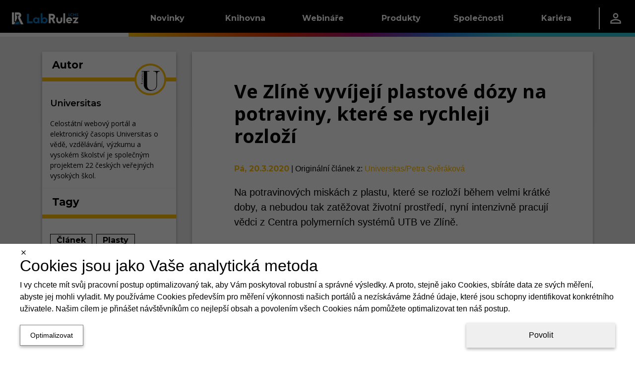

--- FILE ---
content_type: text/html; charset=utf-8
request_url: https://lcms.cz/article/370
body_size: 35452
content:
<!DOCTYPE html><html lang="cs"><head><meta charSet="utf-8" data-next-head=""/><meta name="viewport" content="width=device-width" data-next-head=""/><link rel="manifest" href="/static/manifests/manifest_lcms_cs-CZ.json" data-next-head=""/><link rel="icon" type="image/png" sizes="16x16" href="/static/LR_LCMS_favicon_16px.png" data-next-head=""/><link rel="icon" type="image/png" sizes="32x32" href="/static/LR_LCMS_favicon_32px.png" data-next-head=""/><link rel="icon" type="image/png" sizes="42x42" href="/static/LR_LCMS_favicon_48px.png" data-next-head=""/><meta name="twitter:card" content="summary_large_image" data-next-head=""/><meta name="twitter:site" content="@LabLcms" data-next-head=""/><meta property="fb:app_id" content="520204079124508" data-next-head=""/><link rel="canonical" href="https://lcms.cz/article/370" data-next-head=""/><meta name="robots" content="follow,index,max-snippet:-1,max-image-preview:large,max-video-preview:-1" data-next-head=""/><title data-next-head="">Ve Zlíně vyvíjejí plastové dózy na potraviny, které se rychleji rozloží | LabRulez LCMS</title><meta name="description" content="Na potravinových miskách z plastu, které se rozloží během velmi krátké doby, a nebudou tak zatěžovat životní prostředí, nyní intenzivně pracují vědci z Centr…" data-next-head=""/><meta property="og:title" content="Ve Zlíně vyvíjejí plastové dózy na potraviny, které se rychleji rozloží" data-next-head=""/><meta property="og:description" content="Na potravinových miskách z plastu, které se rozloží během velmi krátké doby, a nebudou tak zatěžovat životní prostředí, nyní intenzivně pracují vědci z Centr…" data-next-head=""/><meta property="og:url" content="https://lcms.cz/article/370" data-next-head=""/><meta property="og:type" content="article" data-next-head=""/><meta property="article:published_time" content="2020-03-20T00:00:00.000Z" data-next-head=""/><meta property="og:image" content="https://lcms.cz/labrulez-bucket-strapi-h3hsga3/application::article.article/packing-945146_1280_s.jpeg" data-next-head=""/><meta property="og:image:alt" content="&lt;p&gt;Pixabay/vedat zorluer: Ve Zlíně vyvíjejí plastové dózy na potraviny, které se rychleji rozloží&lt;/p&gt;
" data-next-head=""/><meta property="og:site_name" content="LabRulez LCMS" data-next-head=""/><link rel="preconnect" href="https://www.gstatic.com" crossorigin="anonymous"/><link rel="dns-prefetch" href="https://www.gstatic.com"/><link rel="preconnect" href="https://fonts.gstatic.com" crossorigin="anonymous"/><link rel="preconnect" href="https://storage.googleapis.com" crossorigin="anonymous"/><link rel="dns-prefetch" href="https://storage.googleapis.com"/><meta name="theme-color" content="#000000"/><meta name="msapplication-navbutton-color" content="#000000"/><meta name="apple-mobile-web-app-status-bar-style" content="#000000"/><link rel="preload" href="/_next/static/css/2bb6709c627f0dc5.css" as="style"/><link rel="preload" href="/_next/static/css/f2de57e8a6e3404f.css" as="style"/><style data-next-head="">html,body {margin: 0;}.grecaptcha-badge {visibility: hidden;}</style><script type="application/ld+json" data-next-head="">{"@context":"https://schema.org","@type":"NewsArticle","headline":"Ve Zlíně vyvíjejí plastové dózy na potraviny, které se rychleji rozloží","description":"Na potravinových miskách z plastu, které se rozloží během velmi krátké doby, a nebudou tak zatěžovat životní prostředí, nyní intenzivně pracují vědci z Centra polymerních systémů UTB ve Zlíně.","mainEntityOfPage":{"@type":"WebPage","@id":"https://lcms.cz/article/370"},"image":["https://lcms.cz/labrulez-bucket-strapi-h3hsga3/application::article.article/packing-945146_1280_s.webp"],"dateCreated":"2020-03-20T00:00:00.000Z","datePublished":"2020-03-20T00:00:00.000Z","author":{"@type":"Organization","name":"Universitas","url":"https://lcms.cz/companies/32","logo":"https://storage.googleapis.com/labrulez-bucket-strapi-h3hsga3/e4417dc43cf144cebe8713735b7366c8/Logo-Universitas-22528434_1966915180217982_4105187117049787208_n.png"},"publisher":{"@type":"Organization","name":"LabRulez LCMS","url":"https://lcms.cz","logo":"/static/LabRulezLCMS_logo.svg"}}</script><script type="application/ld+json" data-next-head="">{"@context":"https://schema.org","@type":"Organization","name":"Labrulez","sameAs":["https://www.facebook.com/Labrulezlcms-102350331157918/","https://x.com/LabLcms","https://www.linkedin.com/company/labrulezlcms"],"url":"https://lcms.cz"}</script><link rel="stylesheet" href="/_next/static/css/2bb6709c627f0dc5.css" data-n-g=""/><link rel="stylesheet" href="/_next/static/css/f2de57e8a6e3404f.css"/><noscript data-n-css=""></noscript><script defer="" noModule="" src="/_next/static/chunks/polyfills-42372ed130431b0a.js"></script><script src="/_next/static/chunks/webpack-c3988cd64ded58ae.js" defer=""></script><script src="/_next/static/chunks/framework-a7b7024b4d9fd0ca.js" defer=""></script><script src="/_next/static/chunks/main-9aecd19503e3cf9e.js" defer=""></script><script src="/_next/static/chunks/pages/_app-d77fa9984af2e35b.js" defer=""></script><script src="/_next/static/chunks/29107295-a5c0cca9b8761d61.js" defer=""></script><script src="/_next/static/chunks/3540-b9922fa3ef4b5659.js" defer=""></script><script src="/_next/static/chunks/1238-835a053bb99a3cb6.js" defer=""></script><script src="/_next/static/chunks/1433-7f1ac077cc424605.js" defer=""></script><script src="/_next/static/chunks/1781-f9092b09cf6b5db7.js" defer=""></script><script src="/_next/static/chunks/9319-3bd46c0e660a3af7.js" defer=""></script><script src="/_next/static/chunks/6755-57e8b18b94363594.js" defer=""></script><script src="/_next/static/chunks/7575-43a6aa57a4162817.js" defer=""></script><script src="/_next/static/chunks/2315-98d2e26bc7b99591.js" defer=""></script><script src="/_next/static/chunks/6459-14550d5d739905f1.js" defer=""></script><script src="/_next/static/chunks/2814-5c9e165c03f64d45.js" defer=""></script><script src="/_next/static/chunks/791-eb9087ef7969ca2a.js" defer=""></script><script src="/_next/static/chunks/1379-5c84206226a56428.js" defer=""></script><script src="/_next/static/chunks/pages/article/%5Bid%5D-f605c4dc08bb395d.js" defer=""></script><script src="/_next/static/0uuaJqWeiEjjP2wG_jqJs/_buildManifest.js" defer=""></script><script src="/_next/static/0uuaJqWeiEjjP2wG_jqJs/_ssgManifest.js" defer=""></script><style data-styled="" data-styled-version="6.1.11">.dlLySt{width:100%;margin-left:auto;margin-right:auto;}/*!sc*/
@media (min-width:576px){.dlLySt{padding:0 15px;}}/*!sc*/
@media (min-width:768px){.dlLySt{max-width:720px;padding:15px;}}/*!sc*/
@media (min-width:992px){.dlLySt{max-width:960px;}}/*!sc*/
@media (min-width:1200px){.dlLySt{max-width:1140px;padding-top:30px;}}/*!sc*/
@media (min-width:1768px){.dlLySt{max-width:1708px;}}/*!sc*/
data-styled.g1[id="sc-1dfae689-0"]{content:"dlLySt,"}/*!sc*/
.hGamzA{display:grid;grid-column-gap:2rem;grid-row-gap:1rem;grid-template-columns:1fr;}/*!sc*/
.hGamzA >*{display:contents;}/*!sc*/
.hGamzA >:is(:nth-child(1),:nth-child(3)){display:none;}/*!sc*/
@media (min-width:1200px){.hGamzA{grid-template-columns:1fr 3fr;}.hGamzA >:nth-child(1){display:contents;}}/*!sc*/
@media (min-width:1768px){.hGamzA{grid-template-columns:2fr 7fr 3fr;}.hGamzA >:nth-child(3){display:contents;}}/*!sc*/
data-styled.g6[id="sc-1dfae689-5"]{content:"hGamzA,"}/*!sc*/
.kiRWWO{min-width:0;height:100%;display:flex;flex-direction:column;gap:1rem;}/*!sc*/
data-styled.g9[id="sc-1dfae689-8"]{content:"kiRWWO,"}/*!sc*/
.bcuica{display:none;}/*!sc*/
@media (min-width:0) and (max-width:calc(992px - 0.02px)){.bcuica{display:contents;}}/*!sc*/
.geCVXE{display:none;}/*!sc*/
@media (min-width:1768px) and (max-width:150vw){.geCVXE{display:contents;}}/*!sc*/
.ipkjve{display:none;}/*!sc*/
@media (min-width:992px) and (max-width:calc(1768px - 0.02px)){.ipkjve{display:contents;}}/*!sc*/
.cQKEWt{display:none;}/*!sc*/
@media (min-width:768px) and (max-width:150vw){.cQKEWt{display:contents;}}/*!sc*/
.FWmRN{display:none;}/*!sc*/
@media (min-width:0) and (max-width:calc(768px - 0.02px)){.FWmRN{display:contents;}}/*!sc*/
.cYMgIH{display:none;}/*!sc*/
@media (min-width:768px) and (max-width:calc(992px - 0.02px)){.cYMgIH{display:contents;}}/*!sc*/
.fpyzMH{display:none;}/*!sc*/
@media (min-width:1200px) and (max-width:150vw){.fpyzMH{display:contents;}}/*!sc*/
data-styled.g14[id="sc-1dfae689-13"]{content:"bcuica,geCVXE,ipkjve,cQKEWt,FWmRN,cYMgIH,fpyzMH,"}/*!sc*/
.btBOjS{display:flex;flex-direction:column;flex:1;}/*!sc*/
data-styled.g19[id="sc-a423319-0"]{content:"btBOjS,"}/*!sc*/
.ivxepe{text-decoration:none;font-family:'Montserrat','Montserrat Fallback';font-size:18px;font-weight:400;text-decoration:none;color:white;}/*!sc*/
.ivxepe:hover{color:white;text-decoration:none;}/*!sc*/
data-styled.g20[id="sc-a423319-1"]{content:"ivxepe,"}/*!sc*/
.eqrttq{display:grid;grid-template-columns:auto auto;row-gap:0.5rem;column-gap:0.5em;padding-left:10px;}/*!sc*/
@media (max-width:calc(576px - 0.02px)){.eqrttq{grid-template-columns:auto;justify-content:flex-start;}}/*!sc*/
data-styled.g21[id="sc-a423319-2"]{content:"eqrttq,"}/*!sc*/
.bCXQn{text-decoration:none;font-family:'Montserrat','Montserrat Fallback';font-size:15px;font-weight:300;font-style:italic;margin-top:20px;}/*!sc*/
data-styled.g22[id="sc-a423319-3"]{content:"bCXQn,"}/*!sc*/
.flqVrt{color:black;}/*!sc*/
data-styled.g24[id="sc-1d65a96f-0"]{content:"kIiTmS,flqVrt,"}/*!sc*/
.GRqUK{display:flex;flex-direction:column;flex:1;}/*!sc*/
data-styled.g25[id="sc-4077679a-0"]{content:"GRqUK,"}/*!sc*/
.gRlwKv{padding:12px;}/*!sc*/
data-styled.g26[id="sc-4077679a-1"]{content:"gRlwKv,"}/*!sc*/
.ciJjKC{display:flex;flex-direction:column;align-items:center;margin-top:-5px;}/*!sc*/
data-styled.g27[id="sc-4077679a-2"]{content:"ciJjKC,"}/*!sc*/
.linILa{display:flex;flex-direction:column;flex:1;}/*!sc*/
data-styled.g28[id="sc-9a50e8e-0"]{content:"linILa,"}/*!sc*/
.hnRpXZ{padding:0 0.5rem;}/*!sc*/
data-styled.g29[id="sc-9a50e8e-1"]{content:"hnRpXZ,"}/*!sc*/
.kzJbaE{flex:1;display:flex;justify-content:center;}/*!sc*/
data-styled.g30[id="sc-9a50e8e-2"]{content:"kzJbaE,"}/*!sc*/
.ldTgSP{display:flex;height:100%;align-items:center;justify-content:center;flex:1;width:auto;color:white;}/*!sc*/
data-styled.g31[id="sc-208833af-0"]{content:"ldTgSP,"}/*!sc*/
.fwXZzw{display:flex;flex-direction:row;justify-content:center;height:100%;min-width:60%;padding-top:3px;}/*!sc*/
data-styled.g32[id="sc-208833af-1"]{content:"fwXZzw,"}/*!sc*/
.cgeSNs{display:flex;margin-left:30px;margin-right:30px;margin-top:-15px;padding-bottom:20px;flex:0.4;}/*!sc*/
.dtvoxz{display:flex;margin-left:30px;margin-right:30px;margin-top:-15px;padding-bottom:20px;flex:1;}/*!sc*/
data-styled.g33[id="sc-208833af-2"]{content:"cgeSNs,dtvoxz,"}/*!sc*/
.eRVvUV{text-decoration:none;font-family:'Montserrat','Montserrat Fallback';font-size:1.5rem;font-weight:700;color:white;display:block;border-bottom:3px solid white;margin-top:2rem;margin-bottom:20px;}/*!sc*/
data-styled.g34[id="sc-208833af-3"]{content:"eRVvUV,"}/*!sc*/
.ehfRVR{box-shadow:0 -3px 6px 0 RGBA(0, 0, 0, 0.16),0 -3px 6px 0 RGBA(0, 0, 0, 0.16);display:flex;overflow-x:hidden;border-top:8px solid black;border-image:linear-gradient( to right,#FFC107,#F27405,#D92B04,#A10B79,#2975D9,#2FC3D4 ) 1;background:black;overflow:hidden;align-items:center;justify-content:center;height:270px;padding:0px;}/*!sc*/
data-styled.g35[id="sc-b9e116e4-0"]{content:"ehfRVR,"}/*!sc*/
.dULKxS{border:none;padding:0;margin:0;text-decoration:none;background:transparent;color:inherit;cursor:pointer;font-size:1rem;font-family:inherit;appearance:none;overflow:visible;text-transform:none;padding:0 1rem;height:100%;display:flex;align-items:center;}/*!sc*/
data-styled.g55[id="sc-a8e7e2b8-0"]{content:"dULKxS,"}/*!sc*/
.bykTRP{height:100%;padding:0 1.5rem;display:flex;align-items:center;}/*!sc*/
data-styled.g57[id="sc-9c45b4dd-0"]{content:"bykTRP,"}/*!sc*/
.iaBNGH{height:100%;display:flex;flex-direction:column;justify-content:center;}/*!sc*/
data-styled.g58[id="sc-837a6305-0"]{content:"iaBNGH,"}/*!sc*/
.dZyVgb{width:0.1rem;height:60%;background-color:white;}/*!sc*/
data-styled.g59[id="sc-837a6305-1"]{content:"dZyVgb,"}/*!sc*/
.cDGJWe{display:flex;justify-content:space-between;gap:1rem;}/*!sc*/
data-styled.g60[id="sc-25e33e81-0"]{content:"cDGJWe,"}/*!sc*/
.cmvZer{color:white;text-decoration:none;}/*!sc*/
.cmvZer:hover{color:white;text-decoration:none;}/*!sc*/
data-styled.g61[id="sc-25e33e81-1"]{content:"cmvZer,"}/*!sc*/
.hSzfdf{display:flex;flex-direction:column;gap:0.5rem;}/*!sc*/
data-styled.g62[id="sc-108d9764-0"]{content:"hSzfdf,"}/*!sc*/
.bivDrs{width:100%;height:1.5rem;background-color:transparent;}/*!sc*/
.hFzvmn{width:100%;height:1rem;background-color:transparent;}/*!sc*/
.ikgFxz{width:0.25rem;height:100%;background-color:#FFC107;}/*!sc*/
.dJnCzE{width:0.25rem;height:100%;background-color:#F27405;}/*!sc*/
.cwfswr{width:0.25rem;height:100%;background-color:#D92B04;}/*!sc*/
.fXKqLO{width:0.25rem;height:100%;background-color:#A10B79;}/*!sc*/
.ewUbDa{width:0.25rem;height:100%;background-color:#2975D9;}/*!sc*/
.gFKswC{width:0.25rem;height:100%;background-color:#2FC3D4;}/*!sc*/
.evMzYw{width:100%;height:2rem;background-color:transparent;}/*!sc*/
.iAaJxd{width:100%;height:1em;background-color:transparent;}/*!sc*/
.gFEBUU{width:100%;height:8px;background-color:transparent;}/*!sc*/
data-styled.g63[id="sc-95944523-0"]{content:"bivDrs,hFzvmn,ikgFxz,dJnCzE,cwfswr,fXKqLO,ewUbDa,gFKswC,evMzYw,iAaJxd,gFEBUU,"}/*!sc*/
.dETohi{width:9.8rem;display:flex;}/*!sc*/
data-styled.g64[id="sc-45a7184b-0"]{content:"dETohi,"}/*!sc*/
.ewSgqk{list-style:none;padding-left:0;display:flex;flex-direction:column;}/*!sc*/
data-styled.g65[id="sc-45a7184b-1"]{content:"ewSgqk,"}/*!sc*/
.hkawrD{padding:0.25rem 1rem;display:inline-block;color:hsl(0deg, 0%, 100%);text-decoration:none;text-decoration:none;font-family:'Montserrat','Montserrat Fallback';font-size:0.9rem;font-weight:400;cursor:pointer;}/*!sc*/
.hkawrD:hover{color:hsl(0deg, 0%, 100%);text-decoration:none;}/*!sc*/
.lpgrXj{padding:0.25rem 1rem;display:inline-block;color:hsl(0, 0%, 75%);text-decoration:none;text-decoration:none;font-family:'Montserrat','Montserrat Fallback';font-size:0.9rem;font-weight:300;cursor:not-allowed;}/*!sc*/
.lpgrXj:hover{color:hsl(0, 0%, 75%);text-decoration:none;}/*!sc*/
.dpAnCY{padding:0.25rem 1rem;display:inline-block;color:hsl(0deg, 0%, 100%);text-decoration:none;text-decoration:none;font-family:'Montserrat','Montserrat Fallback';font-size:0.9rem;font-weight:700;cursor:pointer;}/*!sc*/
.dpAnCY:hover{color:hsl(0deg, 0%, 100%);text-decoration:none;}/*!sc*/
data-styled.g66[id="sc-45a7184b-2"]{content:"hkawrD,lpgrXj,dpAnCY,"}/*!sc*/
.eXdqcz{display:flex;justify-content:space-around;}/*!sc*/
data-styled.g68[id="sc-c7b800bb-0"]{content:"eXdqcz,"}/*!sc*/
.ikSSCQ{display:flex;justify-content:space-between;padding:1rem 1.5rem;padding-right:0;}/*!sc*/
data-styled.g69[id="sc-72ba8d11-0"]{content:"ikSSCQ,"}/*!sc*/
.A-DAFP{display:flex;flex-direction:column;justify-content:space-between;}/*!sc*/
data-styled.g70[id="sc-72ba8d11-1"]{content:"A-DAFP,"}/*!sc*/
.hUqfOg{display:flex;}/*!sc*/
data-styled.g71[id="sc-72ba8d11-2"]{content:"hUqfOg,"}/*!sc*/
.cQcpjd{width:5rem;height:100%;display:flex;align-items:flex-end;justify-content:center;}/*!sc*/
data-styled.g72[id="sc-72ba8d11-3"]{content:"cQcpjd,"}/*!sc*/
.jXHMnw{color:white;text-decoration:none;width:9.8rem;height:100%;padding:0 1rem;display:flex;flex-direction:row;align-items:center;justify-content:center;text-decoration:none;font-family:'Montserrat','Montserrat Fallback';font-size:1rem;font-weight:700;background:linear-gradient(to bottom,hsl(0deg, 0%, 0%) 50%,transparent 50%),linear-gradient(to bottom,#FFC107 45%,#b98b00 50%,transparent 50%),linear-gradient(to right,#FFC107,#F27405);background-size:100% 200%;background-position-y:-0.5rem,-0.5rem,0;transition:background-position-y 0.5s;}/*!sc*/
.jXHMnw:hover{color:white;text-decoration:none;}/*!sc*/
.jXHMnw:hover{background-position-y:100%,-0.5rem,0;}/*!sc*/
.kiYxaG{color:white;text-decoration:none;width:9.8rem;height:100%;padding:0 1rem;display:flex;flex-direction:row;align-items:center;justify-content:center;text-decoration:none;font-family:'Montserrat','Montserrat Fallback';font-size:1rem;font-weight:700;background:linear-gradient(to bottom,hsl(0deg, 0%, 0%) 50%,transparent 50%),linear-gradient(to bottom,#F27405 45%,#a75003 50%,transparent 50%),linear-gradient(to right,#F27405,#D92B04);background-size:100% 200%;background-position-y:-0.5rem,-0.5rem,0;transition:background-position-y 0.5s;}/*!sc*/
.kiYxaG:hover{color:white;text-decoration:none;}/*!sc*/
.kiYxaG:hover{background-position-y:100%,-0.5rem,0;}/*!sc*/
.coyglT{color:white;text-decoration:none;width:9.8rem;height:100%;padding:0 1rem;display:flex;flex-direction:row;align-items:center;justify-content:center;text-decoration:none;font-family:'Montserrat','Montserrat Fallback';font-size:1rem;font-weight:700;background:linear-gradient(to bottom,hsl(0deg, 0%, 0%) 50%,transparent 50%),linear-gradient(to bottom,#D92B04 45%,#8e1c03 50%,transparent 50%),linear-gradient(to right,#D92B04,#A10B79);background-size:100% 200%;background-position-y:-0.5rem,-0.5rem,0;transition:background-position-y 0.5s;}/*!sc*/
.coyglT:hover{color:white;text-decoration:none;}/*!sc*/
.coyglT:hover{background-position-y:100%,-0.5rem,0;}/*!sc*/
.iYBqTm{color:white;text-decoration:none;width:9.8rem;height:100%;padding:0 1rem;display:flex;flex-direction:row;align-items:center;justify-content:center;text-decoration:none;font-family:'Montserrat','Montserrat Fallback';font-size:1rem;font-weight:700;background:linear-gradient(to bottom,hsl(0deg, 0%, 0%) 50%,transparent 50%),linear-gradient(to bottom,#A10B79 45%,#590643 50%,transparent 50%),linear-gradient(to right,#A10B79,#2975D9);background-size:100% 200%;background-position-y:-0.5rem,-0.5rem,0;transition:background-position-y 0.5s;}/*!sc*/
.iYBqTm:hover{color:white;text-decoration:none;}/*!sc*/
.iYBqTm:hover{background-position-y:100%,-0.5rem,0;}/*!sc*/
.ibJrIz{color:white;text-decoration:none;width:9.8rem;height:100%;padding:0 1rem;display:flex;flex-direction:row;align-items:center;justify-content:center;text-decoration:none;font-family:'Montserrat','Montserrat Fallback';font-size:1rem;font-weight:700;background:linear-gradient(to bottom,hsl(0deg, 0%, 0%) 50%,transparent 50%),linear-gradient(to bottom,#2975D9 45%,#1b529a 50%,transparent 50%),linear-gradient(to right,#2975D9,#2FC3D4);background-size:100% 200%;background-position-y:-0.5rem,-0.5rem,0;transition:background-position-y 0.5s;}/*!sc*/
.ibJrIz:hover{color:white;text-decoration:none;}/*!sc*/
.ibJrIz:hover{background-position-y:100%,-0.5rem,0;}/*!sc*/
.gVDluE{color:white;text-decoration:none;width:9.8rem;height:100%;padding:0 1rem;display:flex;flex-direction:row;align-items:center;justify-content:center;text-decoration:none;font-family:'Montserrat','Montserrat Fallback';font-size:1rem;font-weight:700;background:linear-gradient(to bottom,hsl(0deg, 0%, 0%) 50%,transparent 50%),linear-gradient(to bottom,#2FC3D4 45%,#1f8b97 50%,transparent 50%),linear-gradient(to right,#2FC3D4,#2FC3D4);background-size:100% 200%;background-position-y:-0.5rem,-0.5rem,0;transition:background-position-y 0.5s;}/*!sc*/
.gVDluE:hover{color:white;text-decoration:none;}/*!sc*/
.gVDluE:hover{background-position-y:100%,-0.5rem,0;}/*!sc*/
data-styled.g73[id="sc-c7b84435-0"]{content:"jXHMnw,kiYxaG,coyglT,iYBqTm,ibJrIz,gVDluE,"}/*!sc*/
.ePiGVa{height:100%;display:flex;flex-direction:row;align-items:center;background:linear-gradient(to bottom,transparent 50%,white 50%);background-size:100% 200%;background-position-y:-0.5rem;}/*!sc*/
.hSicOC{height:100%;display:flex;flex-direction:row;align-items:center;background:linear-gradient(to bottom,transparent 50%,#2FC3D4 50%);background-size:100% 200%;background-position-y:-0.5rem;}/*!sc*/
data-styled.g74[id="sc-5a7f1f44-0"]{content:"ePiGVa,hSicOC,"}/*!sc*/
.jZlnKG{position:absolute;z-index:-1;width:100%;background-color:hsl(0deg, 0%, 0%);overflow:hidden;transform:translateY(-200%);transition:0.25s transform;transition-delay:0.25s;}/*!sc*/
data-styled.g75[id="sc-17b98402-0"]{content:"jZlnKG,"}/*!sc*/
.huJRDP{height:100%;}/*!sc*/
.huJRDP:hover .sc-17b98402-0{transform:translateY(0%);}/*!sc*/
data-styled.g76[id="sc-17b98402-1"]{content:"huJRDP,"}/*!sc*/
.ljpvWY{height:100%;display:flex;flex-direction:row;justify-content:space-between;background-color:hsl(0deg, 0%, 0%);color:white;}/*!sc*/
data-styled.g77[id="sc-17b98402-2"]{content:"ljpvWY,"}/*!sc*/
.dFvsxc{display:flex;flex-direction:row;justify-content:space-between;align-items:center;}/*!sc*/
data-styled.g78[id="sc-17b98402-3"]{content:"dFvsxc,"}/*!sc*/
.fLvLxw{flex-grow:1;}/*!sc*/
data-styled.g79[id="sc-17b98402-4"]{content:"fLvLxw,"}/*!sc*/
.kGTENQ{width:5rem;height:100%;display:flex;align-items:center;justify-content:center;}/*!sc*/
data-styled.g80[id="sc-17b98402-5"]{content:"kGTENQ,"}/*!sc*/
.iBaBd{height:100%;display:flex;flex-direction:row;align-items:center;background:linear-gradient(to bottom,hsl(0deg, 0%, 0%) 50%,transparent 50%),linear-gradient(to right,#FFC107, #F27405, #D92B04, #A10B79, #2975D9, #2FC3D4);background-size:100% 200%;background-position-y:-0.5rem,0;}/*!sc*/
data-styled.g81[id="sc-8b5bc3c5-0"]{content:"iBaBd,"}/*!sc*/
.Clzl{display:flex;flex-direction:column;}/*!sc*/
data-styled.g82[id="sc-e835c661-0"]{content:"Clzl,"}/*!sc*/
.jumSpd{list-style:none;padding-left:0;}/*!sc*/
data-styled.g83[id="sc-e835c661-1"]{content:"jumSpd,"}/*!sc*/
.eEWjOE{padding:0.1rem 0.8rem;border-left:4px solid #FFC107;}/*!sc*/
.jemAvL{padding:0.1rem 0.8rem;border-left:4px solid #F27405;}/*!sc*/
.WWXnE{padding:0.1rem 0.8rem;border-left:4px solid #D92B04;}/*!sc*/
.deoNGN{padding:0.1rem 0.8rem;border-left:4px solid #A10B79;}/*!sc*/
.jodBHR{padding:0.1rem 0.8rem;border-left:4px solid #2975D9;}/*!sc*/
.IrbUN{padding:0.1rem 0.8rem;border-left:4px solid #2FC3D4;}/*!sc*/
data-styled.g84[id="sc-e835c661-2"]{content:"eEWjOE,jemAvL,WWXnE,deoNGN,jodBHR,IrbUN,"}/*!sc*/
.enwAmT{color:white;text-decoration:none;text-decoration:none;font-family:'Montserrat','Montserrat Fallback';font-size:1rem;font-weight:700;}/*!sc*/
.enwAmT:hover{color:white;text-decoration:none;}/*!sc*/
data-styled.g85[id="sc-e835c661-3"]{content:"enwAmT,"}/*!sc*/
.kuOsXi{list-style:none;padding-left:0;padding-left:1.5rem;}/*!sc*/
data-styled.g86[id="sc-e835c661-4"]{content:"kuOsXi,"}/*!sc*/
.fSBobl{padding:0.5rem 0;}/*!sc*/
data-styled.g87[id="sc-e835c661-5"]{content:"fSBobl,"}/*!sc*/
.cNZxjq{color:hsl(0deg, 0%, 100%);text-decoration:none;text-decoration:none;font-family:'Montserrat','Montserrat Fallback';font-size:0.9rem;font-weight:400;cursor:pointer;}/*!sc*/
.cNZxjq:hover{color:hsl(0deg, 0%, 100%);text-decoration:none;}/*!sc*/
.cDcxIq{color:hsl(0, 0%, 75%);text-decoration:none;text-decoration:none;font-family:'Montserrat','Montserrat Fallback';font-size:0.9rem;font-weight:300;cursor:not-allowed;}/*!sc*/
.cDcxIq:hover{color:hsl(0, 0%, 75%);text-decoration:none;}/*!sc*/
.iqVBVB{color:hsl(0deg, 0%, 100%);text-decoration:none;text-decoration:none;font-family:'Montserrat','Montserrat Fallback';font-size:0.9rem;font-weight:700;cursor:pointer;}/*!sc*/
.iqVBVB:hover{color:hsl(0deg, 0%, 100%);text-decoration:none;}/*!sc*/
data-styled.g88[id="sc-e835c661-6"]{content:"cNZxjq,cDcxIq,iqVBVB,"}/*!sc*/
.heMxre{display:flex;flex-direction:column;}/*!sc*/
data-styled.g89[id="sc-b76597d2-0"]{content:"heMxre,"}/*!sc*/
.ctDKGX{text-decoration:none;font-family:'Montserrat','Montserrat Fallback';font-size:18px;font-weight:400;text-decoration:none;color:white;}/*!sc*/
.ctDKGX:hover{color:white;text-decoration:none;}/*!sc*/
data-styled.g90[id="sc-b76597d2-1"]{content:"ctDKGX,"}/*!sc*/
.loxFEQ{text-decoration:none;font-family:'Montserrat','Montserrat Fallback';font-size:18px;font-weight:400;text-decoration:none;color:white;}/*!sc*/
.loxFEQ:hover{color:white;text-decoration:none;}/*!sc*/
data-styled.g91[id="sc-b76597d2-2"]{content:"loxFEQ,"}/*!sc*/
.NyBG{display:grid;grid-template-columns:auto auto;row-gap:0.5rem;column-gap:0.5em;padding-left:10px;}/*!sc*/
@media (max-width:calc(576px - 0.02px)){.NyBG{grid-template-columns:auto;justify-content:flex-start;}}/*!sc*/
data-styled.g92[id="sc-b76597d2-3"]{content:"NyBG,"}/*!sc*/
.iIMRhN{text-decoration:none;font-family:'Montserrat','Montserrat Fallback';font-size:15px;font-weight:300;font-style:italic;margin-top:20px;}/*!sc*/
data-styled.g93[id="sc-b76597d2-4"]{content:"iIMRhN,"}/*!sc*/
.ctPoqK{position:relative;top:calc(-100vh + 74px);transition:0.5s top;z-index:19;width:100%;height:calc(100vh - 74px);background:hsl(0deg, 0%, 0%);overflow-y:auto;}/*!sc*/
@media (max-width:768px){.ctPoqK{top:calc(-100vh + 64px);height:calc(100vh - 64px);}}/*!sc*/
data-styled.g97[id="sc-63b2da42-0"]{content:"ctPoqK,"}/*!sc*/
.enJZnV{display:flex;flex-direction:column;padding:1rem 3rem;}/*!sc*/
data-styled.g98[id="sc-63b2da42-1"]{content:"enJZnV,"}/*!sc*/
.fmtdKY{display:block;border-bottom:3px solid white;padding-bottom:0.25rem;text-decoration:none;font-family:'Montserrat','Montserrat Fallback';font-size:1.5rem;font-weight:700;color:white;}/*!sc*/
data-styled.g99[id="sc-63b2da42-2"]{content:"fmtdKY,"}/*!sc*/
.jxCAYN{display:flex;height:100%;align-items:center;}/*!sc*/
data-styled.g101[id="sc-1c31073c-0"]{content:"jxCAYN,"}/*!sc*/
.gyZNQD{display:flex;position:relative;flex-direction:column;align-items:center;justify-content:space-between;width:24px;height:20px;}/*!sc*/
data-styled.g102[id="sc-1c31073c-1"]{content:"gyZNQD,"}/*!sc*/
.ciZbKh{display:block;position:absolute;width:100%;height:15%;background-color:white;transition:transform 0.25s,top 0.25s,width 0.25s,height 0.25s;top:0px;}/*!sc*/
data-styled.g103[id="sc-1c31073c-2"]{content:"ciZbKh,"}/*!sc*/
.helWnW{display:block;position:absolute;width:100%;height:15%;background-color:white;transition:transform 0.25s,top 0.25s,width 0.25s,height 0.25s;position:absolute;top:50%;transform:translateY(-50%);}/*!sc*/
data-styled.g104[id="sc-1c31073c-3"]{content:"helWnW,"}/*!sc*/
.OcwrF{display:block;position:absolute;width:100%;height:15%;background-color:white;transition:transform 0.25s,top 0.25s,width 0.25s,height 0.25s;bottom:0px;}/*!sc*/
data-styled.g105[id="sc-1c31073c-4"]{content:"OcwrF,"}/*!sc*/
.fKJYwD{border:none;padding:0;margin:0;text-decoration:none;background:transparent;color:inherit;cursor:pointer;font-size:1rem;font-family:inherit;appearance:none;overflow:visible;text-transform:none;}/*!sc*/
data-styled.g106[id="sc-3957bfce-0"]{content:"fKJYwD,"}/*!sc*/
.jwkWdz{position:relative;height:100%;z-index:20;}/*!sc*/
data-styled.g107[id="sc-2adc9d6d-0"]{content:"jwkWdz,"}/*!sc*/
.iERZMD{width:100%;height:100%;display:flex;justify-content:space-between;}/*!sc*/
data-styled.g108[id="sc-2adc9d6d-1"]{content:"iERZMD,"}/*!sc*/
.hMKyEF{display:flex;}/*!sc*/
data-styled.g109[id="sc-2adc9d6d-2"]{content:"hMKyEF,"}/*!sc*/
.ckYMzc{width:100%;height:100%;}/*!sc*/
@media (min-width:1200px){.ckYMzc{display:none;}}/*!sc*/
data-styled.g110[id="sc-d008b2ef-0"]{content:"ckYMzc,"}/*!sc*/
.izTkGC{width:100%;height:100%;}/*!sc*/
@media (max-width:calc(1200px - 0.02px)){.izTkGC{display:none;}}/*!sc*/
data-styled.g111[id="sc-d008b2ef-1"]{content:"izTkGC,"}/*!sc*/
.NnVBm{position:relative;display:flex;justify-content:space-between;background:hsl(0deg, 0%, 100%);width:100%;height:64px;align-items:center;padding-top:16px;padding-bottom:20px;padding-left:25px;padding-right:25px;padding-bottom:8px;}/*!sc*/
@media (max-width:calc(576px - 0.02px)){.NnVBm{padding-left:15px;padding-right:15px;}}/*!sc*/
.NnVBm:after{content:'';background:linear-gradient(to right, #FFC107 0%, #F27405 22%, #D92B04 42%, #A10B79 66%, #2975D9 88%,#2FC3D4 100%);width:100%;height:8px;position:absolute;bottom:-8px;left:0;}/*!sc*/
.gxhdcJ{position:relative;display:flex;justify-content:space-between;background:hsl(0deg, 0%, 100%);width:100%;height:64px;align-items:center;padding-top:16px;padding-bottom:20px;padding-left:25px;padding-right:25px;box-shadow:0 3px 6px 0 RGBA(0, 0, 0, 0.16),0 3px 6px 0 RGBA(0, 0, 0, 0.16);}/*!sc*/
@media (max-width:calc(576px - 0.02px)){.gxhdcJ{padding-left:15px;padding-right:15px;}}/*!sc*/
data-styled.g116[id="sc-ac88c264-0"]{content:"NnVBm,gxhdcJ,"}/*!sc*/
.eBRsVy{text-decoration:none;font-family:'Montserrat','Montserrat Fallback';font-size:21px;font-weight:700;line-height:normal;margin-bottom:0px;padding-top:0px;}/*!sc*/
@media (max-width:calc(576px - 0.02px)){.eBRsVy{font-size:16px;}}/*!sc*/
data-styled.g117[id="sc-ac88c264-1"]{content:"eBRsVy,"}/*!sc*/
.jSHJzr{position:absolute;top:calc(-74px - 10px);height:calc(74px + 10px);display:block;}/*!sc*/
data-styled.g120[id="sc-ac88c264-4"]{content:"jSHJzr,"}/*!sc*/
.CyEOP{position:sticky;top:0;z-index:20;width:100%;background-color:hsl(0deg, 0%, 0%);height:74px;}/*!sc*/
@media (max-width:calc(768px - 0.02px)){.CyEOP{height:64px;}}/*!sc*/
data-styled.g127[id="sc-49a73812-0"]{content:"CyEOP,"}/*!sc*/
.flmDlc{display:flex;min-height:100vh;background-color:#ECECEC;}/*!sc*/
data-styled.g128[id="sc-4bd8bffd-0"]{content:"flmDlc,"}/*!sc*/
.fvjZZO{text-decoration:none;color:inherit;box-shadow:0 3px 6px 0 RGBA(0, 0, 0, 0.16),0 3px 6px 0 RGBA(0, 0, 0, 0.16);color:hsl(0deg, 0%, 0%);width:100%;position:relative;display:flex;flex-direction:column;padding:16px;padding-left:calc(5px + 3vw);padding-right:calc(10px + 3vw);border-left:8px solid #FFC107;}/*!sc*/
.fvjZZO:hover{text-decoration:none;color:inherit;}/*!sc*/
data-styled.g139[id="sc-25be9998-0"]{content:"fvjZZO,"}/*!sc*/
.eXuPBl{text-decoration:none;font-family:'Montserrat','Montserrat Fallback';font-weight:400;width:100%;font-weight:bold;font-size:20px;}/*!sc*/
@media (max-width:calc(768px - 0.02px)){.eXuPBl{font-size:16px;}}/*!sc*/
data-styled.g140[id="sc-25be9998-1"]{content:"eXuPBl,"}/*!sc*/
.ezIafz{text-decoration:none;color:inherit;}/*!sc*/
.ezIafz:hover{text-decoration:none;color:inherit;}/*!sc*/
data-styled.g141[id="sc-25be9998-2"]{content:"ezIafz,"}/*!sc*/
.hLRSJU{display:block;position:relative;}/*!sc*/
.hLRSJU::before{content:' ';position:absolute;inset:0;background-size:260% 100%;background-position-x:100%;background-image:linear-gradient( 0.1turn,hsla(0, 0%, 25%, 0.5) calc(50% - 2%),hsla(0, 0%, 75%, 0.5) calc(50%),hsla(0, 0%, 25%, 0.5) calc(50% + 2%) );animation:lfqbQx 3s cubic-bezier(0.37,0,0.63,1) infinite;border-radius:0.25rem;}/*!sc*/
data-styled.g144[id="sc-fea149cf-1"]{content:"hLRSJU,"}/*!sc*/
.bugRXb{height:8px;background-color:#FFC107;}/*!sc*/
data-styled.g153[id="sc-8f03cce8-0"]{content:"bugRXb,"}/*!sc*/
.cVQBeh{position:relative;height:auto;width:100%;display:block;overflow:hidden;background:rgba(0,0,0,0.6);}/*!sc*/
data-styled.g155[id="sc-8f03cce8-2"]{content:"cVQBeh,"}/*!sc*/
.bstwLy{width:100%;height:100%;object-fit:cover;aspect-ratio:16/9;}/*!sc*/
data-styled.g157[id="sc-8f03cce8-4"]{content:"bstwLy,"}/*!sc*/
.kHHDTd{box-shadow:0 3px 6px 0 RGBA(0, 0, 0, 0.16),0 3px 6px 0 RGBA(0, 0, 0, 0.16);position:relative;cursor:pointer;background:hsl(0deg, 0%, 100%);width:100%;display:flex;flex-direction:row;padding-top:8px;padding-bottom:14px;margin-top:8px;border-left:8px solid #F27405;box-shadow:none;text-decoration:none;border-left:0px;padding-bottom:16px;padding-top:16px;margin-top:0px;border-top:1px solid whitesmoke;color:black;}/*!sc*/
.kHHDTd:first-child{margin-top:8px;border-top:0px;}/*!sc*/
data-styled.g160[id="sc-bb9a776b-0"]{content:"kHHDTd,"}/*!sc*/
.hQRykr{padding-left:28px;padding-right:28px;width:100%;display:flex;flex-direction:column;align-items:flex-start;line-height:1.22em;overflow:hidden;display:flex;align-self:center;}/*!sc*/
data-styled.g161[id="sc-bb9a776b-1"]{content:"hQRykr,"}/*!sc*/
.jINurR{text-decoration:none;font-family:'Montserrat','Montserrat Fallback';font-size:16px;font-weight:700;padding-top:8px;margin-bottom:0px;padding-right:28px;max-height:3em;overflow:hidden;}/*!sc*/
data-styled.g162[id="sc-bb9a776b-2"]{content:"jINurR,"}/*!sc*/
.eFjqPP{margin-top:8px;padding-right:25px;display:flex;flex-direction:row;width:100%;}/*!sc*/
data-styled.g163[id="sc-bb9a776b-3"]{content:"eFjqPP,"}/*!sc*/
.fCPQZl{display:flex;flex-direction:row;align-items:center;margin-right:30px;}/*!sc*/
data-styled.g164[id="sc-bb9a776b-4"]{content:"fCPQZl,"}/*!sc*/
.hLdSgy{overflow-y:hidden;display:none;}/*!sc*/
data-styled.g165[id="sc-bb9a776b-5"]{content:"hLdSgy,"}/*!sc*/
.gxIOOM{text-decoration:none;font-family:'Montserrat','Montserrat Fallback';font-size:14px;font-weight:700;color:#F27405;margin-right:8px;}/*!sc*/
data-styled.g168[id="sc-bb9a776b-8"]{content:"gxIOOM,"}/*!sc*/
.gKVsjw{text-decoration:none;font-family:'Montserrat','Montserrat Fallback';font-size:12px;font-weight:700;display:flex;align-self:flex-start;padding-right:0.5em;min-width:120px;line-height:2em;color:#F27405;}/*!sc*/
data-styled.g169[id="sc-bb9a776b-9"]{content:"gKVsjw,"}/*!sc*/
.gdpJXC{text-decoration:none;font-family:'Montserrat','Montserrat Fallback';font-size:14px;font-weight:700;color:black;}/*!sc*/
data-styled.g170[id="sc-bb9a776b-10"]{content:"gdpJXC,"}/*!sc*/
.hztZmO{color:black;text-decoration:none;font-family:'Montserrat','Montserrat Fallback';font-weight:400;font-size:12px;line-height:2em;}/*!sc*/
data-styled.g171[id="sc-bb9a776b-11"]{content:"hztZmO,"}/*!sc*/
.xgHgK{position:absolute;left:0px;top:0px;bottom:0px;right:0px;}/*!sc*/
data-styled.g173[id="sc-bb9a776b-13"]{content:"xgHgK,"}/*!sc*/
.bUiBzF{box-shadow:0 3px 6px 0 RGBA(0, 0, 0, 0.16),0 3px 6px 0 RGBA(0, 0, 0, 0.16);}/*!sc*/
@media (max-width:calc(576px - 0.02px)){.bUiBzF{display:none;}}/*!sc*/
data-styled.g175[id="sc-52a955f5-0"]{content:"bUiBzF,"}/*!sc*/
.bRYDYH{box-shadow:0 3px 6px 0 RGBA(0, 0, 0, 0.16),0 3px 6px 0 RGBA(0, 0, 0, 0.16);display:flex;background:white;padding:7px;justify-content:space-around;}/*!sc*/
data-styled.g176[id="sc-7570c1a4-0"]{content:"bRYDYH,"}/*!sc*/
.hXzVIs{box-shadow:0 3px 6px 0 RGBA(0, 0, 0, 0.16),0 3px 6px 0 RGBA(0, 0, 0, 0.16);background:white;}/*!sc*/
.hXzVIs >.title{height:60px;border-bottom:8px solid #FFC107;font-family:'Montserrat','Montserrat Fallback';font-weight:bold;font-size:21px;display:flex;flex-direction:row;align-items:center;justify-content:flex-start;padding-left:20px;}/*!sc*/
.hXzVIs >.img-container-relative{position:relative;}/*!sc*/
.hXzVIs >.img-container-relative >.img-container{position:absolute;top:-36px;right:20px;}/*!sc*/
.hXzVIs >.img-container-relative >.img-container .img{border:4px solid #FFC107;width:64px;height:64px;border-radius:32px;object-fit:cover;}/*!sc*/
.hXzVIs >.content{padding:16px;margin-top:15px;}/*!sc*/
data-styled.g177[id="sc-9b295587-0"]{content:"hXzVIs,"}/*!sc*/
.bPjrki{text-decoration:none;font-family:'Montserrat','Montserrat Fallback';font-size:18px;font-weight:600;margin-bottom:16px;color:hsl(0deg, 0%, 0%);display:block;}/*!sc*/
data-styled.g179[id="sc-38eec401-1"]{content:"bPjrki,"}/*!sc*/
.gchGOr{text-decoration:none;font-family:'Open Sans','Open Sans Fallback';font-size:14px;font-weight:400;}/*!sc*/
data-styled.g180[id="sc-38eec401-2"]{content:"gchGOr,"}/*!sc*/
.iidcEt{text-decoration:none;font-family:'Open Sans','Open Sans Fallback';font-size:1rem;font-weight:400;flex:1;display:flex;width:100%;overflow-y:hidden;align-items:flex-start;padding-bottom:10px;}/*!sc*/
data-styled.g181[id="sc-4a92ae83-0"]{content:"iidcEt,"}/*!sc*/
.jTdXbq{position:relative;flex:1;display:flex;flex-direction:column;padding-left:25px;padding-right:25px;max-height:none;}/*!sc*/
@media (min-width:768px){.jTdXbq{padding-left:40px;padding-right:40px;max-height:78%;}}/*!sc*/
data-styled.g182[id="sc-cb7f0440-0"]{content:"jTdXbq,"}/*!sc*/
.gJauxj{color:hsl(0deg, 0%, 0%);text-decoration:none;font-family:'Montserrat','Montserrat Fallback';font-size:14px;font-weight:600;font-size:14px;line-height:1.4em;text-overflow:ellipsis;overflow:hidden;display:-webkit-box;-webkit-line-clamp:2;-webkit-box-orient:vertical;}/*!sc*/
data-styled.g184[id="sc-d1915506-0"]{content:"gJauxj,"}/*!sc*/
.gIAbUy{display:flex;flex-direction:row;align-items:center;cursor:pointer;margin-left:5%;z-index:2;margin:0px 10px 0px 10px;}/*!sc*/
data-styled.g185[id="sc-d1915506-1"]{content:"gIAbUy,"}/*!sc*/
.BBaKU{z-index:1;display:flex;flex-direction:row;justify-content:space-around;align-items:center;flex:1;padding-left:20px;padding-right:25px;height:100%;}/*!sc*/
.BPpqv{z-index:1;display:flex;flex-direction:row;justify-content:space-around;align-items:center;flex:1;padding-left:20px;padding-right:25px;height:auto;}/*!sc*/
data-styled.g186[id="sc-d1915506-2"]{content:"BBaKU,BPpqv,"}/*!sc*/
.bmwOhE{display:flex;flex-direction:column;margin-top:5px;margin-bottom:5px;min-width:0;}/*!sc*/
data-styled.g187[id="sc-d1915506-3"]{content:"bmwOhE,"}/*!sc*/
.iQBhjk{display:flex;flex-direction:row;align-items:center;padding-left:25px;min-height:40px;margin-top:auto;margin-bottom:10px;border-top:1px solid transparent;justify-content:space-between;width:100%;max-width:100%;}/*!sc*/
@media (min-width:768px){.iQBhjk{padding-left:40px;}}/*!sc*/
data-styled.g188[id="sc-d1915506-4"]{content:"iQBhjk,"}/*!sc*/
.hYMWTB{display:flex;flex-direction:row;width:100%;justify-content:space-between;}/*!sc*/
data-styled.g189[id="sc-d1915506-5"]{content:"hYMWTB,"}/*!sc*/
.fPluAq{display:block;position:relative;width:100%;height:240px;object-fit:cover;}/*!sc*/
data-styled.g190[id="sc-6491ad1f-0"]{content:"fPluAq,"}/*!sc*/
.kFzjfV{position:absolute;left:0px;top:0px;width:100%;height:100%;z-index:1;}/*!sc*/
data-styled.g193[id="sc-8ebd4735-0"]{content:"kFzjfV,"}/*!sc*/
.dQNMDq{color:black;text-decoration:none;outline:none;}/*!sc*/
data-styled.g194[id="sc-8ebd4735-1"]{content:"dQNMDq,"}/*!sc*/
.cKBPax{background:white;display:flex;flex-direction:column;height:auto;}/*!sc*/
@media (min-width:768px){.cKBPax{height:16em;}}/*!sc*/
data-styled.g198[id="sc-c5c6bdda-0"]{content:"cKBPax,"}/*!sc*/
.kesYiI{font-size:16px;line-height:1.3em;overflow:hidden;margin-top:30px;}/*!sc*/
@media (max-width:calc(992px - 0.02px)){.kesYiI{font-size:14px;margin-top:20px;}}/*!sc*/
data-styled.g202[id="sc-774918bb-0"]{content:"kesYiI,"}/*!sc*/
.lbDkNj{text-decoration:none;font-family:'Open Sans','Open Sans Fallback';font-weight:700;color:#FFC107;}/*!sc*/
data-styled.g203[id="sc-774918bb-1"]{content:"lbDkNj,"}/*!sc*/
.jPJIps{font-weight:bold;}/*!sc*/
data-styled.g204[id="sc-774918bb-2"]{content:"jPJIps,"}/*!sc*/
.gOxTBY{text-decoration:none;font-family:'Open Sans','Open Sans Fallback';font-weight:400;}/*!sc*/
data-styled.g205[id="sc-774918bb-3"]{content:"gOxTBY,"}/*!sc*/
.bKwQby{display:flex;max-height:81px;overflow:hidden;margin-bottom:15px;}/*!sc*/
data-styled.g215[id="sc-270efa3f-0"]{content:"bKwQby,"}/*!sc*/
.kEPGjr{text-decoration:none;font-family:'Open Sans','Open Sans Fallback';font-weight:700;margin-bottom:0px;line-height:1.3em;}/*!sc*/
data-styled.g216[id="sc-270efa3f-1"]{content:"kEPGjr,"}/*!sc*/
.cwAVZb{border-bottom:0px;margin-top:2px;margin-bottom:15px;}/*!sc*/
@media (max-width:calc(992px - 0.02px)){.cwAVZb{margin-top:2px;}}/*!sc*/
data-styled.g217[id="sc-270efa3f-2"]{content:"cwAVZb,"}/*!sc*/
.dmsQzs{box-shadow:0 3px 6px 0 RGBA(0, 0, 0, 0.16),0 3px 6px 0 RGBA(0, 0, 0, 0.16);position:relative;min-width:0;}/*!sc*/
data-styled.g227[id="sc-d5b139ba-0"]{content:"dmsQzs,"}/*!sc*/
.fviQkq{display:grid;margin-bottom:9px;row-gap:12px;column-gap:12px;justify-content:space-around;grid-template-columns:auto;}/*!sc*/
@media (min-width:1200px){.fviQkq{grid-template-columns:1fr 1fr;}}/*!sc*/
@media (min-width:1768px){.fviQkq{grid-template-columns:auto;}}/*!sc*/
data-styled.g228[id="sc-42f6e862-0"]{content:"fviQkq,"}/*!sc*/
.hvUGZN{width:100%;}/*!sc*/
data-styled.g229[id="sc-e600ea72-0"]{content:"hvUGZN,"}/*!sc*/
.fyrKLJ{text-decoration:none;font-family:'Montserrat','Montserrat Fallback';font-weight:700;margin-bottom:8px;min-height:22px;padding-left:12px;padding-right:12px;border:1px solid black;margin-right:8px;}/*!sc*/
data-styled.g230[id="sc-8da3480d-0"]{content:"fyrKLJ,"}/*!sc*/
.ecaeOI{display:flex;flex-wrap:wrap;}/*!sc*/
data-styled.g231[id="sc-8da3480d-1"]{content:"ecaeOI,"}/*!sc*/
.cJbdPV{max-width:100%;width:100%;aspect-ratio:4/1;}/*!sc*/
.cJbdPV .react-loading-skeleton{display:block;}/*!sc*/
.cJbdRQ{max-width:100%;width:100%;aspect-ratio:1/1;}/*!sc*/
.cJbdRQ .react-loading-skeleton{display:block;}/*!sc*/
data-styled.g236[id="sc-65cf3c3f-4"]{content:"cJbdPV,cJbdRQ,"}/*!sc*/
.hUwobS{text-decoration:none;font-family:'Montserrat','Montserrat Fallback';font-weight:400;}/*!sc*/
.hUwobS h1,.hUwobS h2,.hUwobS h3,.hUwobS h4,.hUwobS h5,.hUwobS h6{padding-top:24px;padding-bottom:7px;}/*!sc*/
.hUwobS h1{font-size:2.5rem;}/*!sc*/
.hUwobS h2{font-size:2rem;}/*!sc*/
.hUwobS h3{font-size:1.75rem;}/*!sc*/
.hUwobS h4{font-size:1.5rem;}/*!sc*/
.hUwobS h5{font-size:1.25rem;}/*!sc*/
.hUwobS h6{font-size:1rem;}/*!sc*/
.hUwobS blockquote{position:relative;padding-top:0.5em;padding-bottom:0.5em;padding-left:1.5em;padding-right:1em;margin:0px;background-color:rgba(0,0,0,0.03);border-left:0.15rem solid gray;}/*!sc*/
.hUwobS .cke-user_style-important{font-size:1.2em;}/*!sc*/
@media (max-width:calc(576px - 0.02px)){.hUwobS h1{font-size:24px;padding-top:14px;padding-bottom:2px;}.hUwobS h2{font-size:22px;padding-top:14px;padding-bottom:2px;}.hUwobS h3{font-size:20px;padding-top:14px;padding-bottom:2px;}.hUwobS h4{font-size:18px;padding-top:14px;padding-bottom:2px;}.hUwobS h5{font-size:18px;padding-top:14px;padding-bottom:2px;}.hUwobS h6{font-size:14px;padding-top:14px;padding-bottom:2px;}}/*!sc*/
.dYNrzR{text-decoration:none;class-name:__className_0a7615;font-weight:400;}/*!sc*/
.dYNrzR font-family:style{font-family:'Roboto Slab','Roboto Slab Fallback';font-weight:400;font-style:normal;}/*!sc*/
.dYNrzR h1,.dYNrzR h2,.dYNrzR h3,.dYNrzR h4,.dYNrzR h5,.dYNrzR h6{padding-top:24px;padding-bottom:7px;}/*!sc*/
.dYNrzR h1{font-size:2.5rem;}/*!sc*/
.dYNrzR h2{font-size:2rem;}/*!sc*/
.dYNrzR h3{font-size:1.75rem;}/*!sc*/
.dYNrzR h4{font-size:1.5rem;}/*!sc*/
.dYNrzR h5{font-size:1.25rem;}/*!sc*/
.dYNrzR h6{font-size:1rem;}/*!sc*/
.dYNrzR blockquote{position:relative;padding-top:0.5em;padding-bottom:0.5em;padding-left:1.5em;padding-right:1em;margin:0px;background-color:rgba(0,0,0,0.03);border-left:0.15rem solid gray;}/*!sc*/
.dYNrzR .cke-user_style-important{font-size:1.2em;}/*!sc*/
@media (max-width:calc(576px - 0.02px)){.dYNrzR h1{font-size:24px;padding-top:14px;padding-bottom:2px;}.dYNrzR h2{font-size:22px;padding-top:14px;padding-bottom:2px;}.dYNrzR h3{font-size:20px;padding-top:14px;padding-bottom:2px;}.dYNrzR h4{font-size:18px;padding-top:14px;padding-bottom:2px;}.dYNrzR h5{font-size:18px;padding-top:14px;padding-bottom:2px;}.dYNrzR h6{font-size:14px;padding-top:14px;padding-bottom:2px;}}/*!sc*/
data-styled.g238[id="sc-9b7d2322-0"]{content:"hUwobS,dYNrzR,"}/*!sc*/
.bYakfd{width:100%;position:relative;min-width:0px;display:flex;flex-direction:column;}/*!sc*/
data-styled.g242[id="sc-4d4c5477-0"]{content:"bYakfd,"}/*!sc*/
.dYpjEq{box-shadow:0 3px 6px 0 RGBA(0, 0, 0, 0.16),0 3px 6px 0 RGBA(0, 0, 0, 0.16);background:hsl(0deg, 0%, 100%);}/*!sc*/
data-styled.g243[id="sc-4d4c5477-1"]{content:"dYpjEq,"}/*!sc*/
.eWNVAx{color:black;font-size:16px;}/*!sc*/
data-styled.g247[id="sc-4d4c5477-5"]{content:"eWNVAx,"}/*!sc*/
.flqjar{font-size:1rem;margin-top:0.75rem;margin-bottom:1.5rem;}/*!sc*/
data-styled.g248[id="sc-4d4c5477-6"]{content:"flqjar,"}/*!sc*/
.iuZZoy{border-radius:50%;width:48px;height:48px;right:16px;object-fit:cover;object-position:center;border:2px solid #FFC107;}/*!sc*/
data-styled.g249[id="sc-4d4c5477-7"]{content:"iuZZoy,"}/*!sc*/
.NrYMX{display:flex;flex-direction:row;justify-content:space-between;padding:25px;padding-top:0px;flex-wrap:wrap;}/*!sc*/
@media (min-width:576px){.NrYMX{padding-left:60px;padding-right:60px;}}/*!sc*/
data-styled.g250[id="sc-4d4c5477-8"]{content:"NrYMX,"}/*!sc*/
.eKkBSk{display:flex;flex-direction:row;align-self:center;flex:1;margin-right:auto;min-width:180px;}/*!sc*/
.eKkBSk:nth-child(2){justify-content:flex-end;}/*!sc*/
data-styled.g251[id="sc-4d4c5477-9"]{content:"eKkBSk,"}/*!sc*/
.liCCxM{text-decoration:none;font-family:'Montserrat','Montserrat Fallback';font-size:16px;font-weight:600;align-self:center;margin-left:16px;font-size:18px;}/*!sc*/
data-styled.g252[id="sc-4d4c5477-10"]{content:"liCCxM,"}/*!sc*/
.eWGWGW{display:flex;flex-direction:row;justify-content:space-around;align-items:center;flex:1;height:64px;max-width:150px;}/*!sc*/
data-styled.g253[id="sc-4d4c5477-11"]{content:"eWGWGW,"}/*!sc*/
.ksDTLZ{cursor:pointer;}/*!sc*/
data-styled.g254[id="sc-4d4c5477-12"]{content:"ksDTLZ,"}/*!sc*/
.bLqbDr{text-decoration:none;font-family:'Open Sans','Open Sans Fallback';font-weight:400;font-weight:bold;margin-top:1.5em;font-weight:bold;margin-bottom:0;padding-left:25px;padding-right:25px;font-size:27px;}/*!sc*/
@media (min-width:576px){.bLqbDr{padding-left:60px;padding-right:60px;}}/*!sc*/
@media (min-width:768px){.bLqbDr{font-size:38px;}}/*!sc*/
@media (min-width:992px){.bLqbDr{padding-left:85px;padding-right:85px;}}/*!sc*/
@media (min-width:1768px){.bLqbDr{padding-left:100px;padding-right:100px;}}/*!sc*/
data-styled.g256[id="sc-4d4c5477-14"]{content:"bLqbDr,"}/*!sc*/
.iTHSHr{text-decoration:none;class-name:__className_0a7615;font-weight:400;width:100%;padding-left:25px;padding-right:25px;font-size:16px;}/*!sc*/
.iTHSHr font-family:style{font-family:'Roboto Slab','Roboto Slab Fallback';font-weight:400;font-style:normal;}/*!sc*/
@media (min-width:576px){.iTHSHr{padding-left:60px;padding-right:60px;}}/*!sc*/
@media (min-width:768px){.iTHSHr{font-size:20px;}}/*!sc*/
@media (min-width:992px){.iTHSHr{padding-left:85px;padding-right:85px;}}/*!sc*/
@media (min-width:1768px){.iTHSHr{padding-left:100px;padding-right:100px;}}/*!sc*/
data-styled.g257[id="sc-4d4c5477-15"]{content:"iTHSHr,"}/*!sc*/
.gmScJy{color:#FFC107;display:inline;text-decoration:none;font-family:'Montserrat','Montserrat Fallback';font-weight:400;font-weight:bold;}/*!sc*/
data-styled.g258[id="sc-4d4c5477-16"]{content:"gmScJy,"}/*!sc*/
.fpLZSx{flex:1;}/*!sc*/
data-styled.g259[id="sc-fa26881-0"]{content:"fpLZSx,"}/*!sc*/
@keyframes lfqbQx{from{background-position-x:160%;}to{background-position-x:0%;}}/*!sc*/
data-styled.g537[id="sc-keyframes-lfqbQx"]{content:"lfqbQx,"}/*!sc*/
</style></head><body><link rel="preload" as="image" href="/static/LabRulezLCMS_logo.svg"/><link rel="preload" as="image" href="/static/outline-person_outline-24px.svg"/><link rel="preload" as="image" href="/static/x_dark.svg"/><link rel="preload" as="image" href="/static/facebook.svg"/><link rel="preload" as="image" href="/static/linkedin.svg"/><link rel="preload" as="image" imageSrcSet="https://lcms.cz/labrulez-bucket-strapi-h3hsga3/application::article.article/packing-945146_1280_s.webp 600w,https://lcms.cz/labrulez-bucket-strapi-h3hsga3/application::article.article/packing-945146_1280_l.webp 1024w" fetchPriority="high"/><link rel="preload" as="image" href="/static/outline-local_offer-24px.svg"/><link rel="preload" as="image" href="/static/outline-share-24px.svg"/><link rel="preload" as="image" href="/static/outline-more_vert-24px.svg"/><link rel="preload" as="image" href="/static/logo.svg"/><link rel="preload" as="image" href="/static/LabRulezICPMS_logo.svg"/><div id="__next"> <style>
.bprogress {
  pointer-events: none;
  z-index: 99999;
}

.bprogress .bar {
  background: #D92B04;

  position: fixed;
  z-index: 99999;
  top: 0;
  left: 0;

  width: 100%;
  height: 2px;
}

/* Fancy blur effect */
.bprogress .peg {
  display: block;
  position: absolute;
  right: 0px;
  width: 100px;
  height: 100%;
  box-shadow: 0 0 10px #D92B04, 0 0 5px #D92B04;
  opacity: 1.0;

  -webkit-transform: rotate(3deg) translate(0px, -4px);
      -ms-transform: rotate(3deg) translate(0px, -4px);
          transform: rotate(3deg) translate(0px, -4px);
}

/* Remove these to get rid of the spinner */
.bprogress .spinner {
  display: block;
  position: fixed;
  z-index: 1031;
  top: 15px;
  bottom: auto;
  right: 15px;
  left: auto;
}

.bprogress .spinner-icon {
  width: 18px;
  height: 18px;
  box-sizing: border-box;

  border: solid 2px transparent;
  border-top-color: #D92B04;
  border-left-color: #D92B04;
  border-radius: 50%;

  -webkit-animation: bprogress-spinner 400ms linear infinite;
          animation: bprogress-spinner 400ms linear infinite;
}

.bprogress-custom-parent {
  overflow: hidden;
  position: relative;
}

.bprogress-custom-parent .bprogress .spinner,
.bprogress-custom-parent .bprogress .bar {
  position: absolute;
}

@-webkit-keyframes bprogress-spinner {
  0%   { -webkit-transform: rotate(0deg); }
  100% { -webkit-transform: rotate(360deg); }
}
@keyframes bprogress-spinner {
  0%   { transform: rotate(0deg); }
  100% { transform: rotate(360deg); }
}
</style><div><header class="sc-49a73812-0 CyEOP"><div class="sc-d008b2ef-0 ckYMzc"><div class="sc-2adc9d6d-0 jwkWdz"><div class="sc-8b5bc3c5-0 iBaBd"><div class="sc-2adc9d6d-1 iERZMD"><a class="sc-9c45b4dd-0 bykTRP" rel="nofollow noopener" href="/"><img alt="LCMS" src="/static/LabRulezLCMS_logo.svg" width="134" height="24" class="sc-1d65a96f-0 kIiTmS"/></a><div class="sc-2adc9d6d-2 hMKyEF"><button aria-label="menu" class="sc-3957bfce-0 fKJYwD"><span class="sc-1c31073c-0 jxCAYN"><span class="sc-1c31073c-1 gyZNQD"><span class="sc-1c31073c-2 ciZbKh"></span><span class="sc-1c31073c-3 helWnW"></span><span class="sc-1c31073c-4 OcwrF"></span></span></span></button><button aria-label="login" class="sc-a8e7e2b8-0 dULKxS"><img alt="login/registration" src="/static/outline-person_outline-24px.svg" height="32" width="32"/></button></div></div></div></div><div class="sc-63b2da42-0 ctPoqK"><div class="sc-63b2da42-1 enJZnV"><div class="sc-e835c661-0 Clzl"><span class="sc-63b2da42-2 fmtdKY">Rozcestník</span><div class="sc-95944523-0 bivDrs"></div><ul class="sc-e835c661-1 jumSpd"><li class="sc-e835c661-2 eEWjOE"><a class="sc-e835c661-3 enwAmT" rel="nofollow noopener" href="/articles">Novinky</a><ul class="sc-e835c661-4 kuOsXi"><li class="sc-e835c661-5 fSBobl"><a class="sc-e835c661-6 cNZxjq" href="/articles">Novinky</a></li><li class="sc-e835c661-5 fSBobl"><a class="sc-e835c661-6 cNZxjq" href="/events">Nejbližší akce</a></li><li class="sc-e835c661-5 fSBobl"><span title="Tuto sekci pro vás teprve připravujeme" class="sc-e835c661-6 cDcxIq">Akademie - již brzy</span></li></ul></li><div class="sc-95944523-0 hFzvmn"></div><li class="sc-e835c661-2 jemAvL"><a class="sc-e835c661-3 enwAmT" rel="nofollow noopener" href="/library">Knihovna</a><ul class="sc-e835c661-4 kuOsXi"><li class="sc-e835c661-5 fSBobl"><a class="sc-e835c661-6 cNZxjq" href="https://lcms.cz/library">LCMS</a></li><li class="sc-e835c661-5 fSBobl"><a class="sc-e835c661-6 iqVBVB" href="https://gcms.cz/library">GCMS</a></li><li class="sc-e835c661-5 fSBobl"><a class="sc-e835c661-6 iqVBVB" href="https://icpms.cz/library">ICPMS</a></li></ul></li><div class="sc-95944523-0 hFzvmn"></div><li class="sc-e835c661-2 WWXnE"><a class="sc-e835c661-3 enwAmT" rel="nofollow noopener" href="/webinars">Webináře</a><ul class="sc-e835c661-4 kuOsXi"><li class="sc-e835c661-5 fSBobl"><a class="sc-e835c661-6 cNZxjq" href="/webinars">Webináře</a></li></ul></li><div class="sc-95944523-0 hFzvmn"></div><li class="sc-e835c661-2 deoNGN"><a class="sc-e835c661-3 enwAmT" rel="nofollow noopener" href="/products">Produkty</a><ul class="sc-e835c661-4 kuOsXi"><li class="sc-e835c661-5 fSBobl"><a class="sc-e835c661-6 cNZxjq" href="/products">Přístroje a služby</a></li><li class="sc-e835c661-5 fSBobl"><a class="sc-e835c661-6 cNZxjq" href="/bazaar">Bazar</a></li></ul></li><div class="sc-95944523-0 hFzvmn"></div><li class="sc-e835c661-2 jodBHR"><a class="sc-e835c661-3 enwAmT" rel="nofollow noopener" href="/companies">Společnosti</a><ul class="sc-e835c661-4 kuOsXi"><li class="sc-e835c661-5 fSBobl"><a class="sc-e835c661-6 cNZxjq" href="/companies/type/commercial">Komerční</a></li><li class="sc-e835c661-5 fSBobl"><a class="sc-e835c661-6 cNZxjq" href="/companies/type/partner">Nekomerční</a></li><li class="sc-e835c661-5 fSBobl"><a class="sc-e835c661-6 cNZxjq" href="/companies/type/media">Mediální</a></li></ul></li><div class="sc-95944523-0 hFzvmn"></div><li class="sc-e835c661-2 IrbUN"><a class="sc-e835c661-3 enwAmT" rel="nofollow noopener" href="/career">Kariéra</a><ul class="sc-e835c661-4 kuOsXi"><li class="sc-e835c661-5 fSBobl"><a class="sc-e835c661-6 cNZxjq" href="/career">Nabídky práce</a></li></ul></li></ul></div><div class="sc-95944523-0 bivDrs"></div><div class="sc-95944523-0 bivDrs"></div><div class="sc-95944523-0 bivDrs"></div><div class="sc-b76597d2-0 heMxre"><span class="sc-63b2da42-2 fmtdKY">Další informace</span><div class="sc-95944523-0 bivDrs"></div><div class="sc-b76597d2-3 NyBG"><a class="sc-b76597d2-1 ctDKGX" rel="nofollow noopener" href="/webinars">Webináře</a><a href="https://labrulez.cz" target="_blank" rel="noopener noreferrer" class="sc-b76597d2-2 loxFEQ">O nás</a><a href="https://labrulez.cz/contact" target="_blank" rel="noopener noreferrer" class="sc-b76597d2-2 loxFEQ">Kontaktujte nás</a><a href="/static/terms.pdf" target="_blank" rel="noopener noreferrer" class="sc-b76597d2-2 loxFEQ">Podmínky užití</a><div class="sc-b76597d2-4 iIMRhN">LabRulez s.r.o. Všechna práva vyhrazena. Obsah dostupný pod licencí CC BY-SA 4.0 Uveďte původ-Zachovejte licenci.</div></div></div></div></div></div><div class="sc-d008b2ef-1 izTkGC"><div class="sc-17b98402-1 huJRDP"><nav class="sc-17b98402-2 ljpvWY"><div class="sc-17b98402-4 fLvLxw"><div class="sc-5a7f1f44-0 ePiGVa"><a class="sc-9c45b4dd-0 bykTRP" rel="nofollow noopener" href="/"><img alt="LCMS" src="/static/LabRulezLCMS_logo.svg" width="134" height="24" class="sc-1d65a96f-0 kIiTmS"/></a></div></div><div class="sc-17b98402-3 dFvsxc"><a class="sc-c7b84435-0 jXHMnw" href="/articles">Novinky</a><a class="sc-c7b84435-0 kiYxaG" href="/library">Knihovna</a><a class="sc-c7b84435-0 coyglT" href="/webinars">Webináře</a><a class="sc-c7b84435-0 iYBqTm" href="/products">Produkty</a><a class="sc-c7b84435-0 ibJrIz" href="/companies">Společnosti</a><a class="sc-c7b84435-0 gVDluE" href="/career">Kariéra</a><div class="sc-5a7f1f44-0 hSicOC"><div class="sc-17b98402-5 kGTENQ"><div class="sc-837a6305-0 iaBNGH"><div class="sc-837a6305-1 dZyVgb"></div></div><button aria-label="login" class="sc-a8e7e2b8-0 dULKxS"><img alt="login/registration" src="/static/outline-person_outline-24px.svg" height="32" width="32"/></button></div></div></div></nav><div class="sc-17b98402-0 jZlnKG"><div class="sc-72ba8d11-0 ikSSCQ"><div class="sc-72ba8d11-1 A-DAFP"><div class="sc-108d9764-0 hSzfdf"></div><div class="sc-c7b800bb-0 eXdqcz"></div></div><div class="sc-72ba8d11-2 hUqfOg"><div class="sc-45a7184b-0 dETohi"><div class="sc-95944523-0 ikgFxz"></div><ul class="sc-45a7184b-1 ewSgqk"><a class="sc-45a7184b-2 hkawrD" href="/articles">Novinky</a><a class="sc-45a7184b-2 hkawrD" href="/events">Nejbližší akce</a><span title="Tuto sekci pro vás teprve připravujeme" class="sc-45a7184b-2 lpgrXj">Akademie - již brzy</span></ul></div><div class="sc-45a7184b-0 dETohi"><div class="sc-95944523-0 dJnCzE"></div><ul class="sc-45a7184b-1 ewSgqk"><a class="sc-45a7184b-2 hkawrD" href="https://lcms.cz/library">LCMS</a><a class="sc-45a7184b-2 dpAnCY" href="https://gcms.cz/library">GCMS</a><a class="sc-45a7184b-2 dpAnCY" href="https://icpms.cz/library">ICPMS</a></ul></div><div class="sc-45a7184b-0 dETohi"><div class="sc-95944523-0 cwfswr"></div><ul class="sc-45a7184b-1 ewSgqk"><a class="sc-45a7184b-2 hkawrD" href="/webinars">Webináře</a></ul></div><div class="sc-45a7184b-0 dETohi"><div class="sc-95944523-0 fXKqLO"></div><ul class="sc-45a7184b-1 ewSgqk"><a class="sc-45a7184b-2 hkawrD" href="/products">Přístroje a služby</a><a class="sc-45a7184b-2 hkawrD" href="/bazaar">Bazar</a></ul></div><div class="sc-45a7184b-0 dETohi"><div class="sc-95944523-0 ewUbDa"></div><ul class="sc-45a7184b-1 ewSgqk"><a class="sc-45a7184b-2 hkawrD" href="/companies/type/commercial">Komerční</a><a class="sc-45a7184b-2 hkawrD" href="/companies/type/partner">Nekomerční</a><a class="sc-45a7184b-2 hkawrD" href="/companies/type/media">Mediální</a></ul></div><div class="sc-45a7184b-0 dETohi"><div class="sc-95944523-0 gFKswC"></div><ul class="sc-45a7184b-1 ewSgqk"><a class="sc-45a7184b-2 hkawrD" href="/career">Nabídky práce</a></ul></div><div class="sc-72ba8d11-3 cQcpjd"><div class="sc-25e33e81-0 cDGJWe"><a class="sc-25e33e81-1 cmvZer" href="https://lcms.labrulez.com" rel="nofollow noopener"><img width="24" height="24" alt="Language English" src="/static/flags/en.svg" loading="lazy"/></a></div></div></div></div></div></div></div><div></div></header><div class="sc-4bd8bffd-0 flmDlc"><div class="sc-1dfae689-0 dlLySt"><div class="sc-1dfae689-5 hGamzA"><div><div class="sc-1dfae689-8 kiRWWO"><div class="sc-9b295587-0 hXzVIs"><div class="title">Autor</div><div class="img-container-relative"><div class="img-container"><img height="64" width="64" alt="Universitas" class="img react-loading-skeleton" loading="lazy" src="https://lcms.cz/labrulez-bucket-strapi-h3hsga3/e4417dc43cf144cebe8713735b7366c8/Logo-Universitas-22528434_1966915180217982_4105187117049787208_n_s.webp" srcSet="https://lcms.cz/labrulez-bucket-strapi-h3hsga3/e4417dc43cf144cebe8713735b7366c8/Logo-Universitas-22528434_1966915180217982_4105187117049787208_n_s.webp 600w"/></div></div><div class="content"><a class="sc-38eec401-1 bPjrki" href="/companies/32">Universitas</a><div class="sc-38eec401-2 gchGOr">Celostátní webový portál a elektronický časopis Universitas o vědě, vzdělávání, výzkumu a vysokém školství je společným projektem 22 českých veřejných vysokých škol.</div></div></div><div class="sc-9b295587-0 hXzVIs"><div class="title">Tagy</div><div class="content"><div class="sc-8da3480d-1 ecaeOI"><div><div class="sc-8da3480d-0 fyrKLJ">Článek</div></div><div><div class="sc-8da3480d-0 fyrKLJ">Plasty</div></div></div></div></div><div class="sc-7570c1a4-0 bRYDYH"><div aria-label="twitter" role="button" tabindex="0" class="SocialMediaShareButton SocialMediaShareButton--twitter"><img src="/static/x_dark.svg" alt="X Logo" width="24" height="24"/></div><div aria-label="facebook" role="button" tabindex="0" class="SocialMediaShareButton SocialMediaShareButton--facebook"><img src="/static/facebook.svg" alt="Facebook Logo" width="24" height="24"/></div><div aria-label="linkedin" role="button" tabindex="0" class="SocialMediaShareButton SocialMediaShareButton--linkedin"><img src="/static/linkedin.svg" alt="LinkedIn Logo" width="24" height="24"/></div></div></div></div><div><div class="sc-1dfae689-8 kiRWWO"><article class="sc-4d4c5477-0 bYakfd"><div class="sc-4d4c5477-1 dYpjEq"><h1 class="sc-4d4c5477-14 bLqbDr">Ve Zlíně vyvíjejí plastové dózy na potraviny, které se rychleji rozloží</h1><div class="sc-95944523-0 evMzYw"></div><div class="sc-4d4c5477-15 iTHSHr"><div class="sc-4d4c5477-5 eWNVAx"><div class="sc-4d4c5477-16 gmScJy">Pá, 20.3.2020</div> <!-- -->| <!-- -->Originální článek z<!-- -->:<!-- --> <a href="https://www.universitas.cz/aktuality/4708-plastove-misky-na-potraviny-uz-nebudou-zatezovat-zivotni-prostredi" style="color:#FFC107" target="_blank" rel="noopener nofollow">Universitas/Petra Svěráková</a></div><div class="sc-95944523-0 iAaJxd"></div>Na potravinových miskách z plastu, které se rozloží během velmi krátké doby, a nebudou tak zatěžovat životní prostředí, nyní intenzivně pracují vědci z Centra polymerních systémů UTB ve Zlíně.</div><div class="sc-95944523-0 evMzYw"></div><div class="sc-8f03cce8-0 bugRXb"></div><div class="sc-8f03cce8-2 cVQBeh"><img alt="&lt;p&gt;Pixabay/vedat zorluer: Ve Zlíně vyvíjejí plastové dózy na potraviny, které se rychleji rozloží&lt;/p&gt;
" fetchPriority="high" class="sc-8f03cce8-4 bstwLy" src="https://lcms.cz/labrulez-bucket-strapi-h3hsga3/application::article.article/packing-945146_1280_l.webp" srcSet="https://lcms.cz/labrulez-bucket-strapi-h3hsga3/application::article.article/packing-945146_1280_s.webp 600w,https://lcms.cz/labrulez-bucket-strapi-h3hsga3/application::article.article/packing-945146_1280_l.webp 1024w"/></div><div class="sc-8f03cce8-0 bugRXb"></div><div class="sc-4d4c5477-15 iTHSHr"><div class="sc-9b7d2322-0 hUwobS sc-4d4c5477-6 flqjar"><p>Pixabay/vedat zorluer: Ve Zlíně vyvíjejí plastové dózy na potraviny, které se rychleji rozloží</p>
</div><div class="sc-4d4c5477-13"><div class="sc-9b7d2322-0 dYNrzR"><p><strong>Na potravinových miskách z plastu, které se rozloží během velmi krátké doby, a nebudou tak zatěžovat životní prostředí, nyní intenzivně pracují vědci z Centra polymerních systémů Univerzity Tomáše Bati ve Zlíně. Vynález má ještě jednu výraznou přidanou hodnotu – plastové misky jsou odolné vůči vysokým teplotám, což není u těchto typů polylaktidových výrobků běžné. Udrží tak tvar, i když se naplní vroucí vodou či zahřejí v mikrovlnné troubě. Budou tak sloužit například jako krabičky na teplé pokrmy.</strong></p>
<p><em>„Na vývoji těchto obalů spolupracujeme se společností Blatinie, a.s., která se zabývá rostlinnou a živočišnou výrobou a investuje právě do vývoje ekologických šetrných obalů. Od Technologické agentury České republiky jsme dostali na vývoj téměř dva a půl milionu korun,“</em> přibližuje Vladimír Sedlařík, rektor Univerzity Tomáše Bati ve Zlíně a zároveň ředitel Centra polymerních systémů a hlavní řešitel projektu.</p>
<p>K výrobě misek používají vědci polymléčnou kyselinu, jinak také polylaktid. Ta se vyrábí převážně z vedlejších zemědělských produktů, které obsahují cukry. Tedy například z kukuřice nebo cukrové třtiny.</p>
</div></div><a href="https://www.universitas.cz/aktuality/4708-plastove-misky-na-potraviny-uz-nebudou-zatezovat-zivotni-prostredi" target="_blank" rel="noopener" class="sc-25be9998-2 ezIafz"><div color="#FFC107" class="sc-25be9998-0 fvjZZO"><span class="sc-25be9998-1 eXuPBl">Celý článek naleznete na webu časopisu Universitas.</span></div></a></div><div class="sc-95944523-0 evMzYw"></div><div class="sc-1dfae689-13 bcuica"><div class="sc-4d4c5477-8 NrYMX"><div class="sc-4d4c5477-9 eKkBSk"><img loading="lazy" class="sc-4d4c5477-7 iuZZoy" src="https://lcms.cz/labrulez-bucket-strapi-h3hsga3/e4417dc43cf144cebe8713735b7366c8/Logo-Universitas-22528434_1966915180217982_4105187117049787208_n_s.webp" srcSet="https://lcms.cz/labrulez-bucket-strapi-h3hsga3/e4417dc43cf144cebe8713735b7366c8/Logo-Universitas-22528434_1966915180217982_4105187117049787208_n_s.webp 600w"/><div class="sc-4d4c5477-10 liCCxM">Universitas</div></div><div class="sc-4d4c5477-9 eKkBSk"><div class="sc-4d4c5477-11 eWGWGW"><div aria-label="twitter" role="button" tabindex="0" class="SocialMediaShareButton SocialMediaShareButton--twitter"><img loading="lazy" fetchPriority="low" src="/static/x_dark.svg" alt="X Logo" width="24" height="24" class="sc-4d4c5477-12 ksDTLZ"/></div><div aria-label="facebook" role="button" tabindex="0" class="SocialMediaShareButton SocialMediaShareButton--facebook"><img loading="lazy" fetchPriority="low" src="/static/facebook.svg" alt="Facebook Logo" width="24" height="24" class="sc-4d4c5477-12 ksDTLZ"/></div><div aria-label="linkedin" role="button" tabindex="0" class="SocialMediaShareButton SocialMediaShareButton--linkedin"><img loading="lazy" fetchPriority="low" src="/static/linkedin.svg" alt="LinkedIn Logo" width="24" height="24" class="sc-4d4c5477-12 ksDTLZ"/></div></div></div></div></div></div></article><div class="sc-1dfae689-13 geCVXE"><div class="sc-65cf3c3f-4 cJbdPV"><span aria-live="polite" aria-busy="true"><span class="react-loading-skeleton" style="height:100%;--base-color:#d3d3d3;--highlight-color:#efefef">‌</span></span></div></div><div class="sc-1dfae689-13 ipkjve"><div class="sc-65cf3c3f-4 cJbdPV"><span aria-live="polite" aria-busy="true"><span class="react-loading-skeleton" style="height:100%;--base-color:#d3d3d3;--highlight-color:#efefef">‌</span></span></div><div class="sc-52a955f5-0 bUiBzF sc-fa26881-0 fpLZSx"><div style="border-bottom:8px solid transparent" class="sc-ac88c264-0 NnVBm"><span class="sc-ac88c264-4 jSHJzr"> </span><h2 style="color:black" class="sc-ac88c264-1 eBRsVy">Mohlo by Vás zajímat</h2></div><div data-testid="library-item" class="sc-bb9a776b-0 kHHDTd"><a href="https://lcms.cz/labrulez-bucket-strapi-h3hsga3/720009167_en_36c9dad78c.pdf" target="_blank" rel="noopener noreferrer" style="text-decoration:none;color:black" class="sc-bb9a776b-13 xgHgK"></a><div class="sc-bb9a776b-1 hQRykr"><h2 class="sc-bb9a776b-2 jINurR">A Sensitive and Cost-Effective LC–MS Method for Quantifying N-Nitroso-Atenolol in Drug Formulation</h2><div class="sc-bb9a776b-3 eFjqPP"><div class="sc-bb9a776b-8 gxIOOM">Aplikace</div><div class="sc-bb9a776b-10 gdpJXC"> | 2025  | Waters</div></div><div class="sc-bb9a776b-5 hLdSgy"><div class="sc-bb9a776b-4 fCPQZl"><div class="sc-bb9a776b-9 gKVsjw">Instrumentace</div><div class="sc-bb9a776b-11 hztZmO">LC/MS, LC/SQ</div></div><div class="sc-bb9a776b-4 fCPQZl"><div class="sc-bb9a776b-9 gKVsjw">Výrobce</div><div class="sc-bb9a776b-11 hztZmO">Waters</div></div><div class="sc-bb9a776b-4 fCPQZl"><div class="sc-bb9a776b-9 gKVsjw">Zaměření</div><div class="sc-bb9a776b-11 hztZmO">Farmaceutická analýza</div></div></div></div></div><div data-testid="library-item" class="sc-bb9a776b-0 kHHDTd"><a href="https://lcms.cz/labrulez-bucket-strapi-h3hsga3/an_automated_bioprocess_monitoring_1290_infinity_bioonline_solutions_5994_8865en_agilent_9f33de6ddf.pdf" target="_blank" rel="noopener noreferrer" style="text-decoration:none;color:black" class="sc-bb9a776b-13 xgHgK"></a><div class="sc-bb9a776b-1 hQRykr"><h2 class="sc-bb9a776b-2 jINurR">Automated Bioprocess Monitoring with Agilent 1290 Infinity III Bio Online LC Solutions</h2><div class="sc-bb9a776b-3 eFjqPP"><div class="sc-bb9a776b-8 gxIOOM">Aplikace</div><div class="sc-bb9a776b-10 gdpJXC"> | 2025  | Agilent Technologies</div></div><div class="sc-bb9a776b-5 hLdSgy"><div class="sc-bb9a776b-4 fCPQZl"><div class="sc-bb9a776b-9 gKVsjw">Instrumentace</div><div class="sc-bb9a776b-11 hztZmO">HPLC</div></div><div class="sc-bb9a776b-4 fCPQZl"><div class="sc-bb9a776b-9 gKVsjw">Výrobce</div><div class="sc-bb9a776b-11 hztZmO">Agilent Technologies</div></div><div class="sc-bb9a776b-4 fCPQZl"><div class="sc-bb9a776b-9 gKVsjw">Zaměření</div><div class="sc-bb9a776b-11 hztZmO">Farmaceutická analýza</div></div></div></div></div><div data-testid="library-item" class="sc-bb9a776b-0 kHHDTd"><a href="https://lcms.cz/labrulez-bucket-strapi-h3hsga3/c190_e333_6198eb84b9.pdf" target="_blank" rel="noopener noreferrer" style="text-decoration:none;color:black" class="sc-bb9a776b-13 xgHgK"></a><div class="sc-bb9a776b-1 hQRykr"><h2 class="sc-bb9a776b-2 jINurR">Optimization of Supercritical Fluid Extraction Parameters for Vitamins D2, D3, and K1 from Pharmaceutical Preparations</h2><div class="sc-bb9a776b-3 eFjqPP"><div class="sc-bb9a776b-8 gxIOOM">Technické články</div><div class="sc-bb9a776b-10 gdpJXC"> | 2025  | Shimadzu</div></div><div class="sc-bb9a776b-5 hLdSgy"><div class="sc-bb9a776b-4 fCPQZl"><div class="sc-bb9a776b-9 gKVsjw">Instrumentace</div><div class="sc-bb9a776b-11 hztZmO">SFC</div></div><div class="sc-bb9a776b-4 fCPQZl"><div class="sc-bb9a776b-9 gKVsjw">Výrobce</div><div class="sc-bb9a776b-11 hztZmO">Shimadzu</div></div><div class="sc-bb9a776b-4 fCPQZl"><div class="sc-bb9a776b-9 gKVsjw">Zaměření</div><div class="sc-bb9a776b-11 hztZmO">Farmaceutická analýza</div></div></div></div></div><div data-testid="library-item" class="sc-bb9a776b-0 kHHDTd"><a href="https://lcms.cz/labrulez-bucket-strapi-h3hsga3/an_forensics_intelligent_reflex_6495d_lc_tq_5994_8832en_agilent_fd4b26b54e.pdf" target="_blank" rel="noopener noreferrer" style="text-decoration:none;color:black" class="sc-bb9a776b-13 xgHgK"></a><div class="sc-bb9a776b-1 hQRykr"><h2 class="sc-bb9a776b-2 jINurR">Automated Optimization and Intelligent Reflex Screening on the Agilent 6495D LC/TQ</h2><div class="sc-bb9a776b-3 eFjqPP"><div class="sc-bb9a776b-8 gxIOOM">Aplikace</div><div class="sc-bb9a776b-10 gdpJXC"> | 2025  | Agilent Technologies</div></div><div class="sc-bb9a776b-5 hLdSgy"><div class="sc-bb9a776b-4 fCPQZl"><div class="sc-bb9a776b-9 gKVsjw">Instrumentace</div><div class="sc-bb9a776b-11 hztZmO">LC/MS, LC/MS/MS, LC/QQQ</div></div><div class="sc-bb9a776b-4 fCPQZl"><div class="sc-bb9a776b-9 gKVsjw">Výrobce</div><div class="sc-bb9a776b-11 hztZmO">Agilent Technologies</div></div><div class="sc-bb9a776b-4 fCPQZl"><div class="sc-bb9a776b-9 gKVsjw">Zaměření</div><div class="sc-bb9a776b-11 hztZmO">Forenzní analýza a toxikologie</div></div></div></div></div><div data-testid="library-item" class="sc-bb9a776b-0 kHHDTd"><a href="https://lcms.cz/labrulez-bucket-strapi-h3hsga3/an_b_vitamin_dietary_supplements_1290_infinityiii_lc_5994_8826en_agilent_56b5eb2fb1.pdf" target="_blank" rel="noopener noreferrer" style="text-decoration:none;color:black" class="sc-bb9a776b-13 xgHgK"></a><div class="sc-bb9a776b-1 hQRykr"><h2 class="sc-bb9a776b-2 jINurR">B Vitamin Analysis in Dietary Supplements on the Agilent 1290 Infinity III LC System</h2><div class="sc-bb9a776b-3 eFjqPP"><div class="sc-bb9a776b-8 gxIOOM">Aplikace</div><div class="sc-bb9a776b-10 gdpJXC"> | 2025  | Agilent Technologies</div></div><div class="sc-bb9a776b-5 hLdSgy"><div class="sc-bb9a776b-4 fCPQZl"><div class="sc-bb9a776b-9 gKVsjw">Instrumentace</div><div class="sc-bb9a776b-11 hztZmO">HPLC</div></div><div class="sc-bb9a776b-4 fCPQZl"><div class="sc-bb9a776b-9 gKVsjw">Výrobce</div><div class="sc-bb9a776b-11 hztZmO">Agilent Technologies</div></div><div class="sc-bb9a776b-4 fCPQZl"><div class="sc-bb9a776b-9 gKVsjw">Zaměření</div><div class="sc-bb9a776b-11 hztZmO">Potraviny a zemědělství</div></div></div></div></div></div><div class="sc-e600ea72-0 hvUGZN"><div style="border-bottom:8px solid #FFC107" class="sc-ac88c264-0 gxhdcJ"><span class="sc-ac88c264-4 jSHJzr"> </span><h2 style="color:black" class="sc-ac88c264-1 eBRsVy">Podobné články</h2></div><div class="sc-95944523-0 gFEBUU"></div><div><div class="sc-42f6e862-0 fviQkq"><div data-testid="article-preview" class="sc-d5b139ba-0 dmsQzs"><div style="border-bottom:8px solid #FFC107"><span class="sc-fea149cf-1 hLRSJU"><img alt="Nový projekt EfektOP programu bezpečnostního výzkumu OPSEC MV" class="sc-6491ad1f-0 fPluAq" loading="lazy" src="https://lcms.cz/labrulez-bucket-strapi-h3hsga3/VSCHT_Novy_projekt_Efekt_OP_programu_bezpecnostniho_vyzkumu_OPSEC_MV_3bdcc933b2_s.webp" srcSet="https://lcms.cz/labrulez-bucket-strapi-h3hsga3/VSCHT_Novy_projekt_Efekt_OP_programu_bezpecnostniho_vyzkumu_OPSEC_MV_3bdcc933b2_s.webp 600w"/></span></div><div class="sc-8ebd4735-0 kFzjfV"><a class="sc-8ebd4735-1 dQNMDq" href="/article/6703"><div class="sc-8ebd4735-0 kFzjfV"></div></a></div><div class="sc-c5c6bdda-0 cKBPax"><div class="sc-cb7f0440-0 jTdXbq"><div data-testid="article-preview-tags" class="sc-774918bb-0 kesYiI"><span class="sc-774918bb-1 lbDkNj">Článek</span><span class="sc-774918bb-2 jPJIps"> <!-- --> | <!-- --> </span><span class="sc-774918bb-3 gOxTBY">Věda a výzkum</span></div><div class="sc-270efa3f-0 bKwQby sc-270efa3f-2 cwAVZb"><h2 style="font-size:21px" class="sc-270efa3f-1 kEPGjr">Nový projekt EfektOP programu bezpečnostního výzkumu OPSEC MV</h2></div><div data-testid="article-preview-text-6703" class="sc-4a92ae83-0 iidcEt">Projekt EfektOP propojuje fyziku, chemii a kriminalistiku s cílem zásadně zlepšit vizualizaci latentních otisků prstů pomocí moderních analytických a plazmových metod.</div></div><div class="sc-d1915506-4 iQBhjk"><div class="sc-d1915506-5 hYMWTB"><div class="sc-d1915506-3 bmwOhE"><div class="sc-d1915506-0 gJauxj">Vysoká škola chemicko-technologická v Praze</div></div><div class="sc-1dfae689-13 cQKEWt"><div class="sc-d1915506-2 BBaKU"><div data-testid="article-preview-tag-button" class="sc-d1915506-1 gIAbUy"><img alt="tag" src="/static/outline-local_offer-24px.svg" width="24" height="24" class="sc-1d65a96f-0 flqVrt"/></div><div data-testid="article-preview-tag-button" class="sc-d1915506-1 gIAbUy"><img alt="share" src="/static/outline-share-24px.svg" width="24" height="24" class="sc-1d65a96f-0 flqVrt"/></div></div></div><div class="sc-1dfae689-13 FWmRN"><div class="sc-d1915506-2 BPpqv"><div class="sc-d1915506-1 gIAbUy"><img alt="more" src="/static/outline-more_vert-24px.svg" width="24" height="24" class="sc-1d65a96f-0 flqVrt"/></div></div></div></div></div></div></div><div data-testid="article-preview" class="sc-d5b139ba-0 dmsQzs"><div style="border-bottom:8px solid #FFC107"><span class="sc-fea149cf-1 hLRSJU"><img alt="Nabídka laboratorních stolů na míru od M&amp;M Svářečské školy" class="sc-6491ad1f-0 fPluAq" loading="lazy" src="https://lcms.cz/labrulez-bucket-strapi-h3hsga3/M_and_M_Svarecska_skola_Nabidka_laboratornich_stolu_na_miru_od_M_and_M_Svarecske_skoly_2b05d7b6b4_s.webp" srcSet="https://lcms.cz/labrulez-bucket-strapi-h3hsga3/M_and_M_Svarecska_skola_Nabidka_laboratornich_stolu_na_miru_od_M_and_M_Svarecske_skoly_2b05d7b6b4_s.webp 600w"/></span></div><div class="sc-8ebd4735-0 kFzjfV"><a class="sc-8ebd4735-1 dQNMDq" href="/article/6704"><div class="sc-8ebd4735-0 kFzjfV"></div></a></div><div class="sc-c5c6bdda-0 cKBPax"><div class="sc-cb7f0440-0 jTdXbq"><div data-testid="article-preview-tags" class="sc-774918bb-0 kesYiI"><span class="sc-774918bb-1 lbDkNj">Článek</span><span class="sc-774918bb-2 jPJIps"> <!-- --> | <!-- --> </span><span class="sc-774918bb-3 gOxTBY">Produkt</span></div><div class="sc-270efa3f-0 bKwQby sc-270efa3f-2 cwAVZb"><h2 style="font-size:21px" class="sc-270efa3f-1 kEPGjr">Nabídka laboratorních stolů na míru od M&amp;M Svářečské školy</h2></div><div data-testid="article-preview-text-6704" class="sc-4a92ae83-0 iidcEt">Robustní laboratorní stoly na míru od M&amp;M Svářečské školy nabízejí extrémní nosnost, vysokou stabilitu a bezpečný základ pro LC-MS, GC-MS, ICP-MS i další náročné instrumenty.</div></div><div class="sc-d1915506-4 iQBhjk"><div class="sc-d1915506-5 hYMWTB"><div class="sc-d1915506-3 bmwOhE"><div class="sc-d1915506-0 gJauxj">M&amp;M Svářečská škola s.r.o.</div></div><div class="sc-1dfae689-13 cQKEWt"><div class="sc-d1915506-2 BBaKU"><div data-testid="article-preview-tag-button" class="sc-d1915506-1 gIAbUy"><img alt="tag" src="/static/outline-local_offer-24px.svg" width="24" height="24" class="sc-1d65a96f-0 flqVrt"/></div><div data-testid="article-preview-tag-button" class="sc-d1915506-1 gIAbUy"><img alt="share" src="/static/outline-share-24px.svg" width="24" height="24" class="sc-1d65a96f-0 flqVrt"/></div></div></div><div class="sc-1dfae689-13 FWmRN"><div class="sc-d1915506-2 BPpqv"><div class="sc-d1915506-1 gIAbUy"><img alt="more" src="/static/outline-more_vert-24px.svg" width="24" height="24" class="sc-1d65a96f-0 flqVrt"/></div></div></div></div></div></div></div><div data-testid="article-preview" class="sc-d5b139ba-0 dmsQzs"><div style="border-bottom:8px solid #FFC107"><span class="sc-fea149cf-1 hLRSJU"><img alt="Waters VIZE 2025: Pár slov úvodem" class="sc-6491ad1f-0 fPluAq" loading="lazy" src="https://lcms.cz/labrulez-bucket-strapi-h3hsga3/Waters_VIZE_2025_Par_slov_uvodem_7126f252f2_s.webp" srcSet="https://lcms.cz/labrulez-bucket-strapi-h3hsga3/Waters_VIZE_2025_Par_slov_uvodem_7126f252f2_s.webp 600w"/></span></div><div class="sc-8ebd4735-0 kFzjfV"><a class="sc-8ebd4735-1 dQNMDq" href="/article/6705"><div class="sc-8ebd4735-0 kFzjfV"></div></a></div><div class="sc-c5c6bdda-0 cKBPax"><div class="sc-cb7f0440-0 jTdXbq"><div data-testid="article-preview-tags" class="sc-774918bb-0 kesYiI"><span class="sc-774918bb-1 lbDkNj">Přednáška</span><span class="sc-774918bb-2 jPJIps"> <!-- --> | <!-- --> </span><span class="sc-774918bb-3 gOxTBY">Nejbližší akce</span></div><div class="sc-270efa3f-0 bKwQby sc-270efa3f-2 cwAVZb"><h2 style="font-size:21px" class="sc-270efa3f-1 kEPGjr">Waters VIZE 2025: Pár slov úvodem</h2></div><div data-testid="article-preview-text-6705" class="sc-4a92ae83-0 iidcEt">Seminář VIZE 2025 představil novinky společnosti Waters v oblasti LC, LC-MS a laboratorního softwaru – od robustních HPLC systémů až po průlomovou technologii Charge Detection MS.</div></div><div class="sc-d1915506-4 iQBhjk"><div class="sc-d1915506-5 hYMWTB"><div class="sc-d1915506-3 bmwOhE"><div class="sc-d1915506-0 gJauxj">Waters Gesellschaft</div></div><div class="sc-1dfae689-13 cQKEWt"><div class="sc-d1915506-2 BBaKU"><div data-testid="article-preview-tag-button" class="sc-d1915506-1 gIAbUy"><img alt="tag" src="/static/outline-local_offer-24px.svg" width="24" height="24" class="sc-1d65a96f-0 flqVrt"/></div><div data-testid="article-preview-tag-button" class="sc-d1915506-1 gIAbUy"><img alt="share" src="/static/outline-share-24px.svg" width="24" height="24" class="sc-1d65a96f-0 flqVrt"/></div></div></div><div class="sc-1dfae689-13 FWmRN"><div class="sc-d1915506-2 BPpqv"><div class="sc-d1915506-1 gIAbUy"><img alt="more" src="/static/outline-more_vert-24px.svg" width="24" height="24" class="sc-1d65a96f-0 flqVrt"/></div></div></div></div></div></div></div><div data-testid="article-preview" class="sc-d5b139ba-0 dmsQzs"><div style="border-bottom:8px solid #FFC107"><span class="sc-fea149cf-1 hLRSJU"><img alt="Webináře LabRulezLCMS týden 04/2026" class="sc-6491ad1f-0 fPluAq" loading="lazy" src="https://lcms.cz/labrulez-bucket-strapi-h3hsga3/Lab_Rulez_Webinare_Lab_Rulez_LCMS_tyden_04_2026_749dc3e8fa_s.webp" srcSet="https://lcms.cz/labrulez-bucket-strapi-h3hsga3/Lab_Rulez_Webinare_Lab_Rulez_LCMS_tyden_04_2026_749dc3e8fa_s.webp 600w"/></span></div><div class="sc-8ebd4735-0 kFzjfV"><a class="sc-8ebd4735-1 dQNMDq" href="/article/6724"><div class="sc-8ebd4735-0 kFzjfV"></div></a></div><div class="sc-c5c6bdda-0 cKBPax"><div class="sc-cb7f0440-0 jTdXbq"><div data-testid="article-preview-tags" class="sc-774918bb-0 kesYiI"><span class="sc-774918bb-1 lbDkNj">Článek</span><span class="sc-774918bb-2 jPJIps"> <!-- --> | <!-- --> </span><span class="sc-774918bb-3 gOxTBY">Webináře</span></div><div class="sc-270efa3f-0 bKwQby sc-270efa3f-2 cwAVZb"><h2 style="font-size:21px" class="sc-270efa3f-1 kEPGjr">Webináře LabRulezLCMS týden 04/2026</h2></div><div data-testid="article-preview-text-6724" class="sc-4a92ae83-0 iidcEt">8 webinářů: AAV purifikace, biofarmacie, HPLC, LC-MS, lipidomika, multiomika, optimalizace metod, zpracování dat</div></div><div class="sc-d1915506-4 iQBhjk"><div class="sc-d1915506-5 hYMWTB"><div class="sc-d1915506-3 bmwOhE"><div class="sc-d1915506-0 gJauxj">LabRulez</div></div><div class="sc-1dfae689-13 cQKEWt"><div class="sc-d1915506-2 BBaKU"><div data-testid="article-preview-tag-button" class="sc-d1915506-1 gIAbUy"><img alt="tag" src="/static/outline-local_offer-24px.svg" width="24" height="24" class="sc-1d65a96f-0 flqVrt"/></div><div data-testid="article-preview-tag-button" class="sc-d1915506-1 gIAbUy"><img alt="share" src="/static/outline-share-24px.svg" width="24" height="24" class="sc-1d65a96f-0 flqVrt"/></div></div></div><div class="sc-1dfae689-13 FWmRN"><div class="sc-d1915506-2 BPpqv"><div class="sc-d1915506-1 gIAbUy"><img alt="more" src="/static/outline-more_vert-24px.svg" width="24" height="24" class="sc-1d65a96f-0 flqVrt"/></div></div></div></div></div></div></div></div></div></div><div class="sc-65cf3c3f-4 cJbdPV"><span aria-live="polite" aria-busy="true"><span class="react-loading-skeleton" style="height:100%;--base-color:#d3d3d3;--highlight-color:#efefef">‌</span></span></div></div><div class="sc-1dfae689-13 cYMgIH"><div class="sc-65cf3c3f-4 cJbdPV"><span aria-live="polite" aria-busy="true"><span class="react-loading-skeleton" style="height:100%;--base-color:#d3d3d3;--highlight-color:#efefef">‌</span></span></div><div class="sc-52a955f5-0 bUiBzF"><div style="border-bottom:8px solid transparent" class="sc-ac88c264-0 NnVBm"><span class="sc-ac88c264-4 jSHJzr"> </span><h2 style="color:black" class="sc-ac88c264-1 eBRsVy">Mohlo by Vás zajímat</h2></div><div data-testid="library-item" class="sc-bb9a776b-0 kHHDTd"><a href="https://lcms.cz/labrulez-bucket-strapi-h3hsga3/720009167_en_36c9dad78c.pdf" target="_blank" rel="noopener noreferrer" style="text-decoration:none;color:black" class="sc-bb9a776b-13 xgHgK"></a><div class="sc-bb9a776b-1 hQRykr"><h2 class="sc-bb9a776b-2 jINurR">A Sensitive and Cost-Effective LC–MS Method for Quantifying N-Nitroso-Atenolol in Drug Formulation</h2><div class="sc-bb9a776b-3 eFjqPP"><div class="sc-bb9a776b-8 gxIOOM">Aplikace</div><div class="sc-bb9a776b-10 gdpJXC"> | 2025  | Waters</div></div><div class="sc-bb9a776b-5 hLdSgy"><div class="sc-bb9a776b-4 fCPQZl"><div class="sc-bb9a776b-9 gKVsjw">Instrumentace</div><div class="sc-bb9a776b-11 hztZmO">LC/MS, LC/SQ</div></div><div class="sc-bb9a776b-4 fCPQZl"><div class="sc-bb9a776b-9 gKVsjw">Výrobce</div><div class="sc-bb9a776b-11 hztZmO">Waters</div></div><div class="sc-bb9a776b-4 fCPQZl"><div class="sc-bb9a776b-9 gKVsjw">Zaměření</div><div class="sc-bb9a776b-11 hztZmO">Farmaceutická analýza</div></div></div></div></div><div data-testid="library-item" class="sc-bb9a776b-0 kHHDTd"><a href="https://lcms.cz/labrulez-bucket-strapi-h3hsga3/an_automated_bioprocess_monitoring_1290_infinity_bioonline_solutions_5994_8865en_agilent_9f33de6ddf.pdf" target="_blank" rel="noopener noreferrer" style="text-decoration:none;color:black" class="sc-bb9a776b-13 xgHgK"></a><div class="sc-bb9a776b-1 hQRykr"><h2 class="sc-bb9a776b-2 jINurR">Automated Bioprocess Monitoring with Agilent 1290 Infinity III Bio Online LC Solutions</h2><div class="sc-bb9a776b-3 eFjqPP"><div class="sc-bb9a776b-8 gxIOOM">Aplikace</div><div class="sc-bb9a776b-10 gdpJXC"> | 2025  | Agilent Technologies</div></div><div class="sc-bb9a776b-5 hLdSgy"><div class="sc-bb9a776b-4 fCPQZl"><div class="sc-bb9a776b-9 gKVsjw">Instrumentace</div><div class="sc-bb9a776b-11 hztZmO">HPLC</div></div><div class="sc-bb9a776b-4 fCPQZl"><div class="sc-bb9a776b-9 gKVsjw">Výrobce</div><div class="sc-bb9a776b-11 hztZmO">Agilent Technologies</div></div><div class="sc-bb9a776b-4 fCPQZl"><div class="sc-bb9a776b-9 gKVsjw">Zaměření</div><div class="sc-bb9a776b-11 hztZmO">Farmaceutická analýza</div></div></div></div></div><div data-testid="library-item" class="sc-bb9a776b-0 kHHDTd"><a href="https://lcms.cz/labrulez-bucket-strapi-h3hsga3/c190_e333_6198eb84b9.pdf" target="_blank" rel="noopener noreferrer" style="text-decoration:none;color:black" class="sc-bb9a776b-13 xgHgK"></a><div class="sc-bb9a776b-1 hQRykr"><h2 class="sc-bb9a776b-2 jINurR">Optimization of Supercritical Fluid Extraction Parameters for Vitamins D2, D3, and K1 from Pharmaceutical Preparations</h2><div class="sc-bb9a776b-3 eFjqPP"><div class="sc-bb9a776b-8 gxIOOM">Technické články</div><div class="sc-bb9a776b-10 gdpJXC"> | 2025  | Shimadzu</div></div><div class="sc-bb9a776b-5 hLdSgy"><div class="sc-bb9a776b-4 fCPQZl"><div class="sc-bb9a776b-9 gKVsjw">Instrumentace</div><div class="sc-bb9a776b-11 hztZmO">SFC</div></div><div class="sc-bb9a776b-4 fCPQZl"><div class="sc-bb9a776b-9 gKVsjw">Výrobce</div><div class="sc-bb9a776b-11 hztZmO">Shimadzu</div></div><div class="sc-bb9a776b-4 fCPQZl"><div class="sc-bb9a776b-9 gKVsjw">Zaměření</div><div class="sc-bb9a776b-11 hztZmO">Farmaceutická analýza</div></div></div></div></div><div data-testid="library-item" class="sc-bb9a776b-0 kHHDTd"><a href="https://lcms.cz/labrulez-bucket-strapi-h3hsga3/an_forensics_intelligent_reflex_6495d_lc_tq_5994_8832en_agilent_fd4b26b54e.pdf" target="_blank" rel="noopener noreferrer" style="text-decoration:none;color:black" class="sc-bb9a776b-13 xgHgK"></a><div class="sc-bb9a776b-1 hQRykr"><h2 class="sc-bb9a776b-2 jINurR">Automated Optimization and Intelligent Reflex Screening on the Agilent 6495D LC/TQ</h2><div class="sc-bb9a776b-3 eFjqPP"><div class="sc-bb9a776b-8 gxIOOM">Aplikace</div><div class="sc-bb9a776b-10 gdpJXC"> | 2025  | Agilent Technologies</div></div><div class="sc-bb9a776b-5 hLdSgy"><div class="sc-bb9a776b-4 fCPQZl"><div class="sc-bb9a776b-9 gKVsjw">Instrumentace</div><div class="sc-bb9a776b-11 hztZmO">LC/MS, LC/MS/MS, LC/QQQ</div></div><div class="sc-bb9a776b-4 fCPQZl"><div class="sc-bb9a776b-9 gKVsjw">Výrobce</div><div class="sc-bb9a776b-11 hztZmO">Agilent Technologies</div></div><div class="sc-bb9a776b-4 fCPQZl"><div class="sc-bb9a776b-9 gKVsjw">Zaměření</div><div class="sc-bb9a776b-11 hztZmO">Forenzní analýza a toxikologie</div></div></div></div></div><div data-testid="library-item" class="sc-bb9a776b-0 kHHDTd"><a href="https://lcms.cz/labrulez-bucket-strapi-h3hsga3/an_b_vitamin_dietary_supplements_1290_infinityiii_lc_5994_8826en_agilent_56b5eb2fb1.pdf" target="_blank" rel="noopener noreferrer" style="text-decoration:none;color:black" class="sc-bb9a776b-13 xgHgK"></a><div class="sc-bb9a776b-1 hQRykr"><h2 class="sc-bb9a776b-2 jINurR">B Vitamin Analysis in Dietary Supplements on the Agilent 1290 Infinity III LC System</h2><div class="sc-bb9a776b-3 eFjqPP"><div class="sc-bb9a776b-8 gxIOOM">Aplikace</div><div class="sc-bb9a776b-10 gdpJXC"> | 2025  | Agilent Technologies</div></div><div class="sc-bb9a776b-5 hLdSgy"><div class="sc-bb9a776b-4 fCPQZl"><div class="sc-bb9a776b-9 gKVsjw">Instrumentace</div><div class="sc-bb9a776b-11 hztZmO">HPLC</div></div><div class="sc-bb9a776b-4 fCPQZl"><div class="sc-bb9a776b-9 gKVsjw">Výrobce</div><div class="sc-bb9a776b-11 hztZmO">Agilent Technologies</div></div><div class="sc-bb9a776b-4 fCPQZl"><div class="sc-bb9a776b-9 gKVsjw">Zaměření</div><div class="sc-bb9a776b-11 hztZmO">Potraviny a zemědělství</div></div></div></div></div></div><div class="sc-e600ea72-0 hvUGZN"><div style="border-bottom:8px solid #FFC107" class="sc-ac88c264-0 gxhdcJ"><span class="sc-ac88c264-4 jSHJzr"> </span><h2 style="color:black" class="sc-ac88c264-1 eBRsVy">Podobné články</h2></div><div class="sc-95944523-0 gFEBUU"></div><div><div class="sc-42f6e862-0 fviQkq"><div data-testid="article-preview" class="sc-d5b139ba-0 dmsQzs"><div style="border-bottom:8px solid #FFC107"><span class="sc-fea149cf-1 hLRSJU"><img alt="Nový projekt EfektOP programu bezpečnostního výzkumu OPSEC MV" class="sc-6491ad1f-0 fPluAq" loading="lazy" src="https://lcms.cz/labrulez-bucket-strapi-h3hsga3/VSCHT_Novy_projekt_Efekt_OP_programu_bezpecnostniho_vyzkumu_OPSEC_MV_3bdcc933b2_s.webp" srcSet="https://lcms.cz/labrulez-bucket-strapi-h3hsga3/VSCHT_Novy_projekt_Efekt_OP_programu_bezpecnostniho_vyzkumu_OPSEC_MV_3bdcc933b2_s.webp 600w"/></span></div><div class="sc-8ebd4735-0 kFzjfV"><a class="sc-8ebd4735-1 dQNMDq" href="/article/6703"><div class="sc-8ebd4735-0 kFzjfV"></div></a></div><div class="sc-c5c6bdda-0 cKBPax"><div class="sc-cb7f0440-0 jTdXbq"><div data-testid="article-preview-tags" class="sc-774918bb-0 kesYiI"><span class="sc-774918bb-1 lbDkNj">Článek</span><span class="sc-774918bb-2 jPJIps"> <!-- --> | <!-- --> </span><span class="sc-774918bb-3 gOxTBY">Věda a výzkum</span></div><div class="sc-270efa3f-0 bKwQby sc-270efa3f-2 cwAVZb"><h2 style="font-size:21px" class="sc-270efa3f-1 kEPGjr">Nový projekt EfektOP programu bezpečnostního výzkumu OPSEC MV</h2></div><div data-testid="article-preview-text-6703" class="sc-4a92ae83-0 iidcEt">Projekt EfektOP propojuje fyziku, chemii a kriminalistiku s cílem zásadně zlepšit vizualizaci latentních otisků prstů pomocí moderních analytických a plazmových metod.</div></div><div class="sc-d1915506-4 iQBhjk"><div class="sc-d1915506-5 hYMWTB"><div class="sc-d1915506-3 bmwOhE"><div class="sc-d1915506-0 gJauxj">Vysoká škola chemicko-technologická v Praze</div></div><div class="sc-1dfae689-13 cQKEWt"><div class="sc-d1915506-2 BBaKU"><div data-testid="article-preview-tag-button" class="sc-d1915506-1 gIAbUy"><img alt="tag" src="/static/outline-local_offer-24px.svg" width="24" height="24" class="sc-1d65a96f-0 flqVrt"/></div><div data-testid="article-preview-tag-button" class="sc-d1915506-1 gIAbUy"><img alt="share" src="/static/outline-share-24px.svg" width="24" height="24" class="sc-1d65a96f-0 flqVrt"/></div></div></div><div class="sc-1dfae689-13 FWmRN"><div class="sc-d1915506-2 BPpqv"><div class="sc-d1915506-1 gIAbUy"><img alt="more" src="/static/outline-more_vert-24px.svg" width="24" height="24" class="sc-1d65a96f-0 flqVrt"/></div></div></div></div></div></div></div><div data-testid="article-preview" class="sc-d5b139ba-0 dmsQzs"><div style="border-bottom:8px solid #FFC107"><span class="sc-fea149cf-1 hLRSJU"><img alt="Nabídka laboratorních stolů na míru od M&amp;M Svářečské školy" class="sc-6491ad1f-0 fPluAq" loading="lazy" src="https://lcms.cz/labrulez-bucket-strapi-h3hsga3/M_and_M_Svarecska_skola_Nabidka_laboratornich_stolu_na_miru_od_M_and_M_Svarecske_skoly_2b05d7b6b4_s.webp" srcSet="https://lcms.cz/labrulez-bucket-strapi-h3hsga3/M_and_M_Svarecska_skola_Nabidka_laboratornich_stolu_na_miru_od_M_and_M_Svarecske_skoly_2b05d7b6b4_s.webp 600w"/></span></div><div class="sc-8ebd4735-0 kFzjfV"><a class="sc-8ebd4735-1 dQNMDq" href="/article/6704"><div class="sc-8ebd4735-0 kFzjfV"></div></a></div><div class="sc-c5c6bdda-0 cKBPax"><div class="sc-cb7f0440-0 jTdXbq"><div data-testid="article-preview-tags" class="sc-774918bb-0 kesYiI"><span class="sc-774918bb-1 lbDkNj">Článek</span><span class="sc-774918bb-2 jPJIps"> <!-- --> | <!-- --> </span><span class="sc-774918bb-3 gOxTBY">Produkt</span></div><div class="sc-270efa3f-0 bKwQby sc-270efa3f-2 cwAVZb"><h2 style="font-size:21px" class="sc-270efa3f-1 kEPGjr">Nabídka laboratorních stolů na míru od M&amp;M Svářečské školy</h2></div><div data-testid="article-preview-text-6704" class="sc-4a92ae83-0 iidcEt">Robustní laboratorní stoly na míru od M&amp;M Svářečské školy nabízejí extrémní nosnost, vysokou stabilitu a bezpečný základ pro LC-MS, GC-MS, ICP-MS i další náročné instrumenty.</div></div><div class="sc-d1915506-4 iQBhjk"><div class="sc-d1915506-5 hYMWTB"><div class="sc-d1915506-3 bmwOhE"><div class="sc-d1915506-0 gJauxj">M&amp;M Svářečská škola s.r.o.</div></div><div class="sc-1dfae689-13 cQKEWt"><div class="sc-d1915506-2 BBaKU"><div data-testid="article-preview-tag-button" class="sc-d1915506-1 gIAbUy"><img alt="tag" src="/static/outline-local_offer-24px.svg" width="24" height="24" class="sc-1d65a96f-0 flqVrt"/></div><div data-testid="article-preview-tag-button" class="sc-d1915506-1 gIAbUy"><img alt="share" src="/static/outline-share-24px.svg" width="24" height="24" class="sc-1d65a96f-0 flqVrt"/></div></div></div><div class="sc-1dfae689-13 FWmRN"><div class="sc-d1915506-2 BPpqv"><div class="sc-d1915506-1 gIAbUy"><img alt="more" src="/static/outline-more_vert-24px.svg" width="24" height="24" class="sc-1d65a96f-0 flqVrt"/></div></div></div></div></div></div></div><div data-testid="article-preview" class="sc-d5b139ba-0 dmsQzs"><div style="border-bottom:8px solid #FFC107"><span class="sc-fea149cf-1 hLRSJU"><img alt="Waters VIZE 2025: Pár slov úvodem" class="sc-6491ad1f-0 fPluAq" loading="lazy" src="https://lcms.cz/labrulez-bucket-strapi-h3hsga3/Waters_VIZE_2025_Par_slov_uvodem_7126f252f2_s.webp" srcSet="https://lcms.cz/labrulez-bucket-strapi-h3hsga3/Waters_VIZE_2025_Par_slov_uvodem_7126f252f2_s.webp 600w"/></span></div><div class="sc-8ebd4735-0 kFzjfV"><a class="sc-8ebd4735-1 dQNMDq" href="/article/6705"><div class="sc-8ebd4735-0 kFzjfV"></div></a></div><div class="sc-c5c6bdda-0 cKBPax"><div class="sc-cb7f0440-0 jTdXbq"><div data-testid="article-preview-tags" class="sc-774918bb-0 kesYiI"><span class="sc-774918bb-1 lbDkNj">Přednáška</span><span class="sc-774918bb-2 jPJIps"> <!-- --> | <!-- --> </span><span class="sc-774918bb-3 gOxTBY">Nejbližší akce</span></div><div class="sc-270efa3f-0 bKwQby sc-270efa3f-2 cwAVZb"><h2 style="font-size:21px" class="sc-270efa3f-1 kEPGjr">Waters VIZE 2025: Pár slov úvodem</h2></div><div data-testid="article-preview-text-6705" class="sc-4a92ae83-0 iidcEt">Seminář VIZE 2025 představil novinky společnosti Waters v oblasti LC, LC-MS a laboratorního softwaru – od robustních HPLC systémů až po průlomovou technologii Charge Detection MS.</div></div><div class="sc-d1915506-4 iQBhjk"><div class="sc-d1915506-5 hYMWTB"><div class="sc-d1915506-3 bmwOhE"><div class="sc-d1915506-0 gJauxj">Waters Gesellschaft</div></div><div class="sc-1dfae689-13 cQKEWt"><div class="sc-d1915506-2 BBaKU"><div data-testid="article-preview-tag-button" class="sc-d1915506-1 gIAbUy"><img alt="tag" src="/static/outline-local_offer-24px.svg" width="24" height="24" class="sc-1d65a96f-0 flqVrt"/></div><div data-testid="article-preview-tag-button" class="sc-d1915506-1 gIAbUy"><img alt="share" src="/static/outline-share-24px.svg" width="24" height="24" class="sc-1d65a96f-0 flqVrt"/></div></div></div><div class="sc-1dfae689-13 FWmRN"><div class="sc-d1915506-2 BPpqv"><div class="sc-d1915506-1 gIAbUy"><img alt="more" src="/static/outline-more_vert-24px.svg" width="24" height="24" class="sc-1d65a96f-0 flqVrt"/></div></div></div></div></div></div></div><div data-testid="article-preview" class="sc-d5b139ba-0 dmsQzs"><div style="border-bottom:8px solid #FFC107"><span class="sc-fea149cf-1 hLRSJU"><img alt="Webináře LabRulezLCMS týden 04/2026" class="sc-6491ad1f-0 fPluAq" loading="lazy" src="https://lcms.cz/labrulez-bucket-strapi-h3hsga3/Lab_Rulez_Webinare_Lab_Rulez_LCMS_tyden_04_2026_749dc3e8fa_s.webp" srcSet="https://lcms.cz/labrulez-bucket-strapi-h3hsga3/Lab_Rulez_Webinare_Lab_Rulez_LCMS_tyden_04_2026_749dc3e8fa_s.webp 600w"/></span></div><div class="sc-8ebd4735-0 kFzjfV"><a class="sc-8ebd4735-1 dQNMDq" href="/article/6724"><div class="sc-8ebd4735-0 kFzjfV"></div></a></div><div class="sc-c5c6bdda-0 cKBPax"><div class="sc-cb7f0440-0 jTdXbq"><div data-testid="article-preview-tags" class="sc-774918bb-0 kesYiI"><span class="sc-774918bb-1 lbDkNj">Článek</span><span class="sc-774918bb-2 jPJIps"> <!-- --> | <!-- --> </span><span class="sc-774918bb-3 gOxTBY">Webináře</span></div><div class="sc-270efa3f-0 bKwQby sc-270efa3f-2 cwAVZb"><h2 style="font-size:21px" class="sc-270efa3f-1 kEPGjr">Webináře LabRulezLCMS týden 04/2026</h2></div><div data-testid="article-preview-text-6724" class="sc-4a92ae83-0 iidcEt">8 webinářů: AAV purifikace, biofarmacie, HPLC, LC-MS, lipidomika, multiomika, optimalizace metod, zpracování dat</div></div><div class="sc-d1915506-4 iQBhjk"><div class="sc-d1915506-5 hYMWTB"><div class="sc-d1915506-3 bmwOhE"><div class="sc-d1915506-0 gJauxj">LabRulez</div></div><div class="sc-1dfae689-13 cQKEWt"><div class="sc-d1915506-2 BBaKU"><div data-testid="article-preview-tag-button" class="sc-d1915506-1 gIAbUy"><img alt="tag" src="/static/outline-local_offer-24px.svg" width="24" height="24" class="sc-1d65a96f-0 flqVrt"/></div><div data-testid="article-preview-tag-button" class="sc-d1915506-1 gIAbUy"><img alt="share" src="/static/outline-share-24px.svg" width="24" height="24" class="sc-1d65a96f-0 flqVrt"/></div></div></div><div class="sc-1dfae689-13 FWmRN"><div class="sc-d1915506-2 BPpqv"><div class="sc-d1915506-1 gIAbUy"><img alt="more" src="/static/outline-more_vert-24px.svg" width="24" height="24" class="sc-1d65a96f-0 flqVrt"/></div></div></div></div></div></div></div></div></div></div><div class="sc-65cf3c3f-4 cJbdPV"><span aria-live="polite" aria-busy="true"><span class="react-loading-skeleton" style="height:100%;--base-color:#d3d3d3;--highlight-color:#efefef">‌</span></span></div></div><div class="sc-1dfae689-13 FWmRN"><div class="sc-65cf3c3f-4 cJbdRQ"><span aria-live="polite" aria-busy="true"><span class="react-loading-skeleton" style="height:100%;--base-color:#d3d3d3;--highlight-color:#efefef">‌</span></span></div><div class="sc-52a955f5-0 bUiBzF"><div style="border-bottom:8px solid transparent" class="sc-ac88c264-0 NnVBm"><span class="sc-ac88c264-4 jSHJzr"> </span><h2 style="color:black" class="sc-ac88c264-1 eBRsVy">Mohlo by Vás zajímat</h2></div><div data-testid="library-item" class="sc-bb9a776b-0 kHHDTd"><a href="https://lcms.cz/labrulez-bucket-strapi-h3hsga3/720009167_en_36c9dad78c.pdf" target="_blank" rel="noopener noreferrer" style="text-decoration:none;color:black" class="sc-bb9a776b-13 xgHgK"></a><div class="sc-bb9a776b-1 hQRykr"><h2 class="sc-bb9a776b-2 jINurR">A Sensitive and Cost-Effective LC–MS Method for Quantifying N-Nitroso-Atenolol in Drug Formulation</h2><div class="sc-bb9a776b-3 eFjqPP"><div class="sc-bb9a776b-8 gxIOOM">Aplikace</div><div class="sc-bb9a776b-10 gdpJXC"> | 2025  | Waters</div></div><div class="sc-bb9a776b-5 hLdSgy"><div class="sc-bb9a776b-4 fCPQZl"><div class="sc-bb9a776b-9 gKVsjw">Instrumentace</div><div class="sc-bb9a776b-11 hztZmO">LC/MS, LC/SQ</div></div><div class="sc-bb9a776b-4 fCPQZl"><div class="sc-bb9a776b-9 gKVsjw">Výrobce</div><div class="sc-bb9a776b-11 hztZmO">Waters</div></div><div class="sc-bb9a776b-4 fCPQZl"><div class="sc-bb9a776b-9 gKVsjw">Zaměření</div><div class="sc-bb9a776b-11 hztZmO">Farmaceutická analýza</div></div></div></div></div><div data-testid="library-item" class="sc-bb9a776b-0 kHHDTd"><a href="https://lcms.cz/labrulez-bucket-strapi-h3hsga3/an_automated_bioprocess_monitoring_1290_infinity_bioonline_solutions_5994_8865en_agilent_9f33de6ddf.pdf" target="_blank" rel="noopener noreferrer" style="text-decoration:none;color:black" class="sc-bb9a776b-13 xgHgK"></a><div class="sc-bb9a776b-1 hQRykr"><h2 class="sc-bb9a776b-2 jINurR">Automated Bioprocess Monitoring with Agilent 1290 Infinity III Bio Online LC Solutions</h2><div class="sc-bb9a776b-3 eFjqPP"><div class="sc-bb9a776b-8 gxIOOM">Aplikace</div><div class="sc-bb9a776b-10 gdpJXC"> | 2025  | Agilent Technologies</div></div><div class="sc-bb9a776b-5 hLdSgy"><div class="sc-bb9a776b-4 fCPQZl"><div class="sc-bb9a776b-9 gKVsjw">Instrumentace</div><div class="sc-bb9a776b-11 hztZmO">HPLC</div></div><div class="sc-bb9a776b-4 fCPQZl"><div class="sc-bb9a776b-9 gKVsjw">Výrobce</div><div class="sc-bb9a776b-11 hztZmO">Agilent Technologies</div></div><div class="sc-bb9a776b-4 fCPQZl"><div class="sc-bb9a776b-9 gKVsjw">Zaměření</div><div class="sc-bb9a776b-11 hztZmO">Farmaceutická analýza</div></div></div></div></div><div data-testid="library-item" class="sc-bb9a776b-0 kHHDTd"><a href="https://lcms.cz/labrulez-bucket-strapi-h3hsga3/c190_e333_6198eb84b9.pdf" target="_blank" rel="noopener noreferrer" style="text-decoration:none;color:black" class="sc-bb9a776b-13 xgHgK"></a><div class="sc-bb9a776b-1 hQRykr"><h2 class="sc-bb9a776b-2 jINurR">Optimization of Supercritical Fluid Extraction Parameters for Vitamins D2, D3, and K1 from Pharmaceutical Preparations</h2><div class="sc-bb9a776b-3 eFjqPP"><div class="sc-bb9a776b-8 gxIOOM">Technické články</div><div class="sc-bb9a776b-10 gdpJXC"> | 2025  | Shimadzu</div></div><div class="sc-bb9a776b-5 hLdSgy"><div class="sc-bb9a776b-4 fCPQZl"><div class="sc-bb9a776b-9 gKVsjw">Instrumentace</div><div class="sc-bb9a776b-11 hztZmO">SFC</div></div><div class="sc-bb9a776b-4 fCPQZl"><div class="sc-bb9a776b-9 gKVsjw">Výrobce</div><div class="sc-bb9a776b-11 hztZmO">Shimadzu</div></div><div class="sc-bb9a776b-4 fCPQZl"><div class="sc-bb9a776b-9 gKVsjw">Zaměření</div><div class="sc-bb9a776b-11 hztZmO">Farmaceutická analýza</div></div></div></div></div><div data-testid="library-item" class="sc-bb9a776b-0 kHHDTd"><a href="https://lcms.cz/labrulez-bucket-strapi-h3hsga3/an_forensics_intelligent_reflex_6495d_lc_tq_5994_8832en_agilent_fd4b26b54e.pdf" target="_blank" rel="noopener noreferrer" style="text-decoration:none;color:black" class="sc-bb9a776b-13 xgHgK"></a><div class="sc-bb9a776b-1 hQRykr"><h2 class="sc-bb9a776b-2 jINurR">Automated Optimization and Intelligent Reflex Screening on the Agilent 6495D LC/TQ</h2><div class="sc-bb9a776b-3 eFjqPP"><div class="sc-bb9a776b-8 gxIOOM">Aplikace</div><div class="sc-bb9a776b-10 gdpJXC"> | 2025  | Agilent Technologies</div></div><div class="sc-bb9a776b-5 hLdSgy"><div class="sc-bb9a776b-4 fCPQZl"><div class="sc-bb9a776b-9 gKVsjw">Instrumentace</div><div class="sc-bb9a776b-11 hztZmO">LC/MS, LC/MS/MS, LC/QQQ</div></div><div class="sc-bb9a776b-4 fCPQZl"><div class="sc-bb9a776b-9 gKVsjw">Výrobce</div><div class="sc-bb9a776b-11 hztZmO">Agilent Technologies</div></div><div class="sc-bb9a776b-4 fCPQZl"><div class="sc-bb9a776b-9 gKVsjw">Zaměření</div><div class="sc-bb9a776b-11 hztZmO">Forenzní analýza a toxikologie</div></div></div></div></div><div data-testid="library-item" class="sc-bb9a776b-0 kHHDTd"><a href="https://lcms.cz/labrulez-bucket-strapi-h3hsga3/an_b_vitamin_dietary_supplements_1290_infinityiii_lc_5994_8826en_agilent_56b5eb2fb1.pdf" target="_blank" rel="noopener noreferrer" style="text-decoration:none;color:black" class="sc-bb9a776b-13 xgHgK"></a><div class="sc-bb9a776b-1 hQRykr"><h2 class="sc-bb9a776b-2 jINurR">B Vitamin Analysis in Dietary Supplements on the Agilent 1290 Infinity III LC System</h2><div class="sc-bb9a776b-3 eFjqPP"><div class="sc-bb9a776b-8 gxIOOM">Aplikace</div><div class="sc-bb9a776b-10 gdpJXC"> | 2025  | Agilent Technologies</div></div><div class="sc-bb9a776b-5 hLdSgy"><div class="sc-bb9a776b-4 fCPQZl"><div class="sc-bb9a776b-9 gKVsjw">Instrumentace</div><div class="sc-bb9a776b-11 hztZmO">HPLC</div></div><div class="sc-bb9a776b-4 fCPQZl"><div class="sc-bb9a776b-9 gKVsjw">Výrobce</div><div class="sc-bb9a776b-11 hztZmO">Agilent Technologies</div></div><div class="sc-bb9a776b-4 fCPQZl"><div class="sc-bb9a776b-9 gKVsjw">Zaměření</div><div class="sc-bb9a776b-11 hztZmO">Potraviny a zemědělství</div></div></div></div></div></div><div class="sc-e600ea72-0 hvUGZN"><div style="border-bottom:8px solid #FFC107" class="sc-ac88c264-0 gxhdcJ"><span class="sc-ac88c264-4 jSHJzr"> </span><h2 style="color:black" class="sc-ac88c264-1 eBRsVy">Podobné články</h2></div><div class="sc-95944523-0 gFEBUU"></div><div><div class="sc-42f6e862-0 fviQkq"><div data-testid="article-preview" class="sc-d5b139ba-0 dmsQzs"><div style="border-bottom:8px solid #FFC107"><span class="sc-fea149cf-1 hLRSJU"><img alt="Nový projekt EfektOP programu bezpečnostního výzkumu OPSEC MV" class="sc-6491ad1f-0 fPluAq" loading="lazy" src="https://lcms.cz/labrulez-bucket-strapi-h3hsga3/VSCHT_Novy_projekt_Efekt_OP_programu_bezpecnostniho_vyzkumu_OPSEC_MV_3bdcc933b2_s.webp" srcSet="https://lcms.cz/labrulez-bucket-strapi-h3hsga3/VSCHT_Novy_projekt_Efekt_OP_programu_bezpecnostniho_vyzkumu_OPSEC_MV_3bdcc933b2_s.webp 600w"/></span></div><div class="sc-8ebd4735-0 kFzjfV"><a class="sc-8ebd4735-1 dQNMDq" href="/article/6703"><div class="sc-8ebd4735-0 kFzjfV"></div></a></div><div class="sc-c5c6bdda-0 cKBPax"><div class="sc-cb7f0440-0 jTdXbq"><div data-testid="article-preview-tags" class="sc-774918bb-0 kesYiI"><span class="sc-774918bb-1 lbDkNj">Článek</span><span class="sc-774918bb-2 jPJIps"> <!-- --> | <!-- --> </span><span class="sc-774918bb-3 gOxTBY">Věda a výzkum</span></div><div class="sc-270efa3f-0 bKwQby sc-270efa3f-2 cwAVZb"><h2 style="font-size:21px" class="sc-270efa3f-1 kEPGjr">Nový projekt EfektOP programu bezpečnostního výzkumu OPSEC MV</h2></div><div data-testid="article-preview-text-6703" class="sc-4a92ae83-0 iidcEt">Projekt EfektOP propojuje fyziku, chemii a kriminalistiku s cílem zásadně zlepšit vizualizaci latentních otisků prstů pomocí moderních analytických a plazmových metod.</div></div><div class="sc-d1915506-4 iQBhjk"><div class="sc-d1915506-5 hYMWTB"><div class="sc-d1915506-3 bmwOhE"><div class="sc-d1915506-0 gJauxj">Vysoká škola chemicko-technologická v Praze</div></div><div class="sc-1dfae689-13 cQKEWt"><div class="sc-d1915506-2 BBaKU"><div data-testid="article-preview-tag-button" class="sc-d1915506-1 gIAbUy"><img alt="tag" src="/static/outline-local_offer-24px.svg" width="24" height="24" class="sc-1d65a96f-0 flqVrt"/></div><div data-testid="article-preview-tag-button" class="sc-d1915506-1 gIAbUy"><img alt="share" src="/static/outline-share-24px.svg" width="24" height="24" class="sc-1d65a96f-0 flqVrt"/></div></div></div><div class="sc-1dfae689-13 FWmRN"><div class="sc-d1915506-2 BPpqv"><div class="sc-d1915506-1 gIAbUy"><img alt="more" src="/static/outline-more_vert-24px.svg" width="24" height="24" class="sc-1d65a96f-0 flqVrt"/></div></div></div></div></div></div></div><div data-testid="article-preview" class="sc-d5b139ba-0 dmsQzs"><div style="border-bottom:8px solid #FFC107"><span class="sc-fea149cf-1 hLRSJU"><img alt="Nabídka laboratorních stolů na míru od M&amp;M Svářečské školy" class="sc-6491ad1f-0 fPluAq" loading="lazy" src="https://lcms.cz/labrulez-bucket-strapi-h3hsga3/M_and_M_Svarecska_skola_Nabidka_laboratornich_stolu_na_miru_od_M_and_M_Svarecske_skoly_2b05d7b6b4_s.webp" srcSet="https://lcms.cz/labrulez-bucket-strapi-h3hsga3/M_and_M_Svarecska_skola_Nabidka_laboratornich_stolu_na_miru_od_M_and_M_Svarecske_skoly_2b05d7b6b4_s.webp 600w"/></span></div><div class="sc-8ebd4735-0 kFzjfV"><a class="sc-8ebd4735-1 dQNMDq" href="/article/6704"><div class="sc-8ebd4735-0 kFzjfV"></div></a></div><div class="sc-c5c6bdda-0 cKBPax"><div class="sc-cb7f0440-0 jTdXbq"><div data-testid="article-preview-tags" class="sc-774918bb-0 kesYiI"><span class="sc-774918bb-1 lbDkNj">Článek</span><span class="sc-774918bb-2 jPJIps"> <!-- --> | <!-- --> </span><span class="sc-774918bb-3 gOxTBY">Produkt</span></div><div class="sc-270efa3f-0 bKwQby sc-270efa3f-2 cwAVZb"><h2 style="font-size:21px" class="sc-270efa3f-1 kEPGjr">Nabídka laboratorních stolů na míru od M&amp;M Svářečské školy</h2></div><div data-testid="article-preview-text-6704" class="sc-4a92ae83-0 iidcEt">Robustní laboratorní stoly na míru od M&amp;M Svářečské školy nabízejí extrémní nosnost, vysokou stabilitu a bezpečný základ pro LC-MS, GC-MS, ICP-MS i další náročné instrumenty.</div></div><div class="sc-d1915506-4 iQBhjk"><div class="sc-d1915506-5 hYMWTB"><div class="sc-d1915506-3 bmwOhE"><div class="sc-d1915506-0 gJauxj">M&amp;M Svářečská škola s.r.o.</div></div><div class="sc-1dfae689-13 cQKEWt"><div class="sc-d1915506-2 BBaKU"><div data-testid="article-preview-tag-button" class="sc-d1915506-1 gIAbUy"><img alt="tag" src="/static/outline-local_offer-24px.svg" width="24" height="24" class="sc-1d65a96f-0 flqVrt"/></div><div data-testid="article-preview-tag-button" class="sc-d1915506-1 gIAbUy"><img alt="share" src="/static/outline-share-24px.svg" width="24" height="24" class="sc-1d65a96f-0 flqVrt"/></div></div></div><div class="sc-1dfae689-13 FWmRN"><div class="sc-d1915506-2 BPpqv"><div class="sc-d1915506-1 gIAbUy"><img alt="more" src="/static/outline-more_vert-24px.svg" width="24" height="24" class="sc-1d65a96f-0 flqVrt"/></div></div></div></div></div></div></div><div data-testid="article-preview" class="sc-d5b139ba-0 dmsQzs"><div style="border-bottom:8px solid #FFC107"><span class="sc-fea149cf-1 hLRSJU"><img alt="Waters VIZE 2025: Pár slov úvodem" class="sc-6491ad1f-0 fPluAq" loading="lazy" src="https://lcms.cz/labrulez-bucket-strapi-h3hsga3/Waters_VIZE_2025_Par_slov_uvodem_7126f252f2_s.webp" srcSet="https://lcms.cz/labrulez-bucket-strapi-h3hsga3/Waters_VIZE_2025_Par_slov_uvodem_7126f252f2_s.webp 600w"/></span></div><div class="sc-8ebd4735-0 kFzjfV"><a class="sc-8ebd4735-1 dQNMDq" href="/article/6705"><div class="sc-8ebd4735-0 kFzjfV"></div></a></div><div class="sc-c5c6bdda-0 cKBPax"><div class="sc-cb7f0440-0 jTdXbq"><div data-testid="article-preview-tags" class="sc-774918bb-0 kesYiI"><span class="sc-774918bb-1 lbDkNj">Přednáška</span><span class="sc-774918bb-2 jPJIps"> <!-- --> | <!-- --> </span><span class="sc-774918bb-3 gOxTBY">Nejbližší akce</span></div><div class="sc-270efa3f-0 bKwQby sc-270efa3f-2 cwAVZb"><h2 style="font-size:21px" class="sc-270efa3f-1 kEPGjr">Waters VIZE 2025: Pár slov úvodem</h2></div><div data-testid="article-preview-text-6705" class="sc-4a92ae83-0 iidcEt">Seminář VIZE 2025 představil novinky společnosti Waters v oblasti LC, LC-MS a laboratorního softwaru – od robustních HPLC systémů až po průlomovou technologii Charge Detection MS.</div></div><div class="sc-d1915506-4 iQBhjk"><div class="sc-d1915506-5 hYMWTB"><div class="sc-d1915506-3 bmwOhE"><div class="sc-d1915506-0 gJauxj">Waters Gesellschaft</div></div><div class="sc-1dfae689-13 cQKEWt"><div class="sc-d1915506-2 BBaKU"><div data-testid="article-preview-tag-button" class="sc-d1915506-1 gIAbUy"><img alt="tag" src="/static/outline-local_offer-24px.svg" width="24" height="24" class="sc-1d65a96f-0 flqVrt"/></div><div data-testid="article-preview-tag-button" class="sc-d1915506-1 gIAbUy"><img alt="share" src="/static/outline-share-24px.svg" width="24" height="24" class="sc-1d65a96f-0 flqVrt"/></div></div></div><div class="sc-1dfae689-13 FWmRN"><div class="sc-d1915506-2 BPpqv"><div class="sc-d1915506-1 gIAbUy"><img alt="more" src="/static/outline-more_vert-24px.svg" width="24" height="24" class="sc-1d65a96f-0 flqVrt"/></div></div></div></div></div></div></div><div data-testid="article-preview" class="sc-d5b139ba-0 dmsQzs"><div style="border-bottom:8px solid #FFC107"><span class="sc-fea149cf-1 hLRSJU"><img alt="Webináře LabRulezLCMS týden 04/2026" class="sc-6491ad1f-0 fPluAq" loading="lazy" src="https://lcms.cz/labrulez-bucket-strapi-h3hsga3/Lab_Rulez_Webinare_Lab_Rulez_LCMS_tyden_04_2026_749dc3e8fa_s.webp" srcSet="https://lcms.cz/labrulez-bucket-strapi-h3hsga3/Lab_Rulez_Webinare_Lab_Rulez_LCMS_tyden_04_2026_749dc3e8fa_s.webp 600w"/></span></div><div class="sc-8ebd4735-0 kFzjfV"><a class="sc-8ebd4735-1 dQNMDq" href="/article/6724"><div class="sc-8ebd4735-0 kFzjfV"></div></a></div><div class="sc-c5c6bdda-0 cKBPax"><div class="sc-cb7f0440-0 jTdXbq"><div data-testid="article-preview-tags" class="sc-774918bb-0 kesYiI"><span class="sc-774918bb-1 lbDkNj">Článek</span><span class="sc-774918bb-2 jPJIps"> <!-- --> | <!-- --> </span><span class="sc-774918bb-3 gOxTBY">Webináře</span></div><div class="sc-270efa3f-0 bKwQby sc-270efa3f-2 cwAVZb"><h2 style="font-size:21px" class="sc-270efa3f-1 kEPGjr">Webináře LabRulezLCMS týden 04/2026</h2></div><div data-testid="article-preview-text-6724" class="sc-4a92ae83-0 iidcEt">8 webinářů: AAV purifikace, biofarmacie, HPLC, LC-MS, lipidomika, multiomika, optimalizace metod, zpracování dat</div></div><div class="sc-d1915506-4 iQBhjk"><div class="sc-d1915506-5 hYMWTB"><div class="sc-d1915506-3 bmwOhE"><div class="sc-d1915506-0 gJauxj">LabRulez</div></div><div class="sc-1dfae689-13 cQKEWt"><div class="sc-d1915506-2 BBaKU"><div data-testid="article-preview-tag-button" class="sc-d1915506-1 gIAbUy"><img alt="tag" src="/static/outline-local_offer-24px.svg" width="24" height="24" class="sc-1d65a96f-0 flqVrt"/></div><div data-testid="article-preview-tag-button" class="sc-d1915506-1 gIAbUy"><img alt="share" src="/static/outline-share-24px.svg" width="24" height="24" class="sc-1d65a96f-0 flqVrt"/></div></div></div><div class="sc-1dfae689-13 FWmRN"><div class="sc-d1915506-2 BPpqv"><div class="sc-d1915506-1 gIAbUy"><img alt="more" src="/static/outline-more_vert-24px.svg" width="24" height="24" class="sc-1d65a96f-0 flqVrt"/></div></div></div></div></div></div></div></div></div></div><div class="sc-65cf3c3f-4 cJbdRQ"><span aria-live="polite" aria-busy="true"><span class="react-loading-skeleton" style="height:100%;--base-color:#d3d3d3;--highlight-color:#efefef">‌</span></span></div></div></div></div><div><div class="sc-1dfae689-8 kiRWWO"><div class="sc-52a955f5-0 bUiBzF"><div style="border-bottom:8px solid transparent" class="sc-ac88c264-0 NnVBm"><span class="sc-ac88c264-4 jSHJzr"> </span><h2 style="color:black" class="sc-ac88c264-1 eBRsVy">Mohlo by Vás zajímat</h2></div><div data-testid="library-item" class="sc-bb9a776b-0 kHHDTd"><a href="https://lcms.cz/labrulez-bucket-strapi-h3hsga3/720009167_en_36c9dad78c.pdf" target="_blank" rel="noopener noreferrer" style="text-decoration:none;color:black" class="sc-bb9a776b-13 xgHgK"></a><div class="sc-bb9a776b-1 hQRykr"><h2 class="sc-bb9a776b-2 jINurR">A Sensitive and Cost-Effective LC–MS Method for Quantifying N-Nitroso-Atenolol in Drug Formulation</h2><div class="sc-bb9a776b-3 eFjqPP"><div class="sc-bb9a776b-8 gxIOOM">Aplikace</div><div class="sc-bb9a776b-10 gdpJXC"> | 2025  | Waters</div></div><div class="sc-bb9a776b-5 hLdSgy"><div class="sc-bb9a776b-4 fCPQZl"><div class="sc-bb9a776b-9 gKVsjw">Instrumentace</div><div class="sc-bb9a776b-11 hztZmO">LC/MS, LC/SQ</div></div><div class="sc-bb9a776b-4 fCPQZl"><div class="sc-bb9a776b-9 gKVsjw">Výrobce</div><div class="sc-bb9a776b-11 hztZmO">Waters</div></div><div class="sc-bb9a776b-4 fCPQZl"><div class="sc-bb9a776b-9 gKVsjw">Zaměření</div><div class="sc-bb9a776b-11 hztZmO">Farmaceutická analýza</div></div></div></div></div><div data-testid="library-item" class="sc-bb9a776b-0 kHHDTd"><a href="https://lcms.cz/labrulez-bucket-strapi-h3hsga3/an_automated_bioprocess_monitoring_1290_infinity_bioonline_solutions_5994_8865en_agilent_9f33de6ddf.pdf" target="_blank" rel="noopener noreferrer" style="text-decoration:none;color:black" class="sc-bb9a776b-13 xgHgK"></a><div class="sc-bb9a776b-1 hQRykr"><h2 class="sc-bb9a776b-2 jINurR">Automated Bioprocess Monitoring with Agilent 1290 Infinity III Bio Online LC Solutions</h2><div class="sc-bb9a776b-3 eFjqPP"><div class="sc-bb9a776b-8 gxIOOM">Aplikace</div><div class="sc-bb9a776b-10 gdpJXC"> | 2025  | Agilent Technologies</div></div><div class="sc-bb9a776b-5 hLdSgy"><div class="sc-bb9a776b-4 fCPQZl"><div class="sc-bb9a776b-9 gKVsjw">Instrumentace</div><div class="sc-bb9a776b-11 hztZmO">HPLC</div></div><div class="sc-bb9a776b-4 fCPQZl"><div class="sc-bb9a776b-9 gKVsjw">Výrobce</div><div class="sc-bb9a776b-11 hztZmO">Agilent Technologies</div></div><div class="sc-bb9a776b-4 fCPQZl"><div class="sc-bb9a776b-9 gKVsjw">Zaměření</div><div class="sc-bb9a776b-11 hztZmO">Farmaceutická analýza</div></div></div></div></div><div data-testid="library-item" class="sc-bb9a776b-0 kHHDTd"><a href="https://lcms.cz/labrulez-bucket-strapi-h3hsga3/c190_e333_6198eb84b9.pdf" target="_blank" rel="noopener noreferrer" style="text-decoration:none;color:black" class="sc-bb9a776b-13 xgHgK"></a><div class="sc-bb9a776b-1 hQRykr"><h2 class="sc-bb9a776b-2 jINurR">Optimization of Supercritical Fluid Extraction Parameters for Vitamins D2, D3, and K1 from Pharmaceutical Preparations</h2><div class="sc-bb9a776b-3 eFjqPP"><div class="sc-bb9a776b-8 gxIOOM">Technické články</div><div class="sc-bb9a776b-10 gdpJXC"> | 2025  | Shimadzu</div></div><div class="sc-bb9a776b-5 hLdSgy"><div class="sc-bb9a776b-4 fCPQZl"><div class="sc-bb9a776b-9 gKVsjw">Instrumentace</div><div class="sc-bb9a776b-11 hztZmO">SFC</div></div><div class="sc-bb9a776b-4 fCPQZl"><div class="sc-bb9a776b-9 gKVsjw">Výrobce</div><div class="sc-bb9a776b-11 hztZmO">Shimadzu</div></div><div class="sc-bb9a776b-4 fCPQZl"><div class="sc-bb9a776b-9 gKVsjw">Zaměření</div><div class="sc-bb9a776b-11 hztZmO">Farmaceutická analýza</div></div></div></div></div><div data-testid="library-item" class="sc-bb9a776b-0 kHHDTd"><a href="https://lcms.cz/labrulez-bucket-strapi-h3hsga3/an_forensics_intelligent_reflex_6495d_lc_tq_5994_8832en_agilent_fd4b26b54e.pdf" target="_blank" rel="noopener noreferrer" style="text-decoration:none;color:black" class="sc-bb9a776b-13 xgHgK"></a><div class="sc-bb9a776b-1 hQRykr"><h2 class="sc-bb9a776b-2 jINurR">Automated Optimization and Intelligent Reflex Screening on the Agilent 6495D LC/TQ</h2><div class="sc-bb9a776b-3 eFjqPP"><div class="sc-bb9a776b-8 gxIOOM">Aplikace</div><div class="sc-bb9a776b-10 gdpJXC"> | 2025  | Agilent Technologies</div></div><div class="sc-bb9a776b-5 hLdSgy"><div class="sc-bb9a776b-4 fCPQZl"><div class="sc-bb9a776b-9 gKVsjw">Instrumentace</div><div class="sc-bb9a776b-11 hztZmO">LC/MS, LC/MS/MS, LC/QQQ</div></div><div class="sc-bb9a776b-4 fCPQZl"><div class="sc-bb9a776b-9 gKVsjw">Výrobce</div><div class="sc-bb9a776b-11 hztZmO">Agilent Technologies</div></div><div class="sc-bb9a776b-4 fCPQZl"><div class="sc-bb9a776b-9 gKVsjw">Zaměření</div><div class="sc-bb9a776b-11 hztZmO">Forenzní analýza a toxikologie</div></div></div></div></div><div data-testid="library-item" class="sc-bb9a776b-0 kHHDTd"><a href="https://lcms.cz/labrulez-bucket-strapi-h3hsga3/an_b_vitamin_dietary_supplements_1290_infinityiii_lc_5994_8826en_agilent_56b5eb2fb1.pdf" target="_blank" rel="noopener noreferrer" style="text-decoration:none;color:black" class="sc-bb9a776b-13 xgHgK"></a><div class="sc-bb9a776b-1 hQRykr"><h2 class="sc-bb9a776b-2 jINurR">B Vitamin Analysis in Dietary Supplements on the Agilent 1290 Infinity III LC System</h2><div class="sc-bb9a776b-3 eFjqPP"><div class="sc-bb9a776b-8 gxIOOM">Aplikace</div><div class="sc-bb9a776b-10 gdpJXC"> | 2025  | Agilent Technologies</div></div><div class="sc-bb9a776b-5 hLdSgy"><div class="sc-bb9a776b-4 fCPQZl"><div class="sc-bb9a776b-9 gKVsjw">Instrumentace</div><div class="sc-bb9a776b-11 hztZmO">HPLC</div></div><div class="sc-bb9a776b-4 fCPQZl"><div class="sc-bb9a776b-9 gKVsjw">Výrobce</div><div class="sc-bb9a776b-11 hztZmO">Agilent Technologies</div></div><div class="sc-bb9a776b-4 fCPQZl"><div class="sc-bb9a776b-9 gKVsjw">Zaměření</div><div class="sc-bb9a776b-11 hztZmO">Potraviny a zemědělství</div></div></div></div></div></div><div class="sc-65cf3c3f-4 cJbdRQ"><span aria-live="polite" aria-busy="true"><span class="react-loading-skeleton" style="height:100%;--base-color:#d3d3d3;--highlight-color:#efefef">‌</span></span></div><div class="sc-e600ea72-0 hvUGZN"><div style="border-bottom:8px solid #FFC107" class="sc-ac88c264-0 gxhdcJ"><span class="sc-ac88c264-4 jSHJzr"> </span><h2 style="color:black" class="sc-ac88c264-1 eBRsVy">Podobné články</h2></div><div class="sc-95944523-0 gFEBUU"></div><div><div class="sc-42f6e862-0 fviQkq"><div data-testid="article-preview" class="sc-d5b139ba-0 dmsQzs"><div style="border-bottom:8px solid #FFC107"><span class="sc-fea149cf-1 hLRSJU"><img alt="Nový projekt EfektOP programu bezpečnostního výzkumu OPSEC MV" class="sc-6491ad1f-0 fPluAq" loading="lazy" src="https://lcms.cz/labrulez-bucket-strapi-h3hsga3/VSCHT_Novy_projekt_Efekt_OP_programu_bezpecnostniho_vyzkumu_OPSEC_MV_3bdcc933b2_s.webp" srcSet="https://lcms.cz/labrulez-bucket-strapi-h3hsga3/VSCHT_Novy_projekt_Efekt_OP_programu_bezpecnostniho_vyzkumu_OPSEC_MV_3bdcc933b2_s.webp 600w"/></span></div><div class="sc-8ebd4735-0 kFzjfV"><a class="sc-8ebd4735-1 dQNMDq" href="/article/6703"><div class="sc-8ebd4735-0 kFzjfV"></div></a></div><div class="sc-c5c6bdda-0 cKBPax"><div class="sc-cb7f0440-0 jTdXbq"><div data-testid="article-preview-tags" class="sc-774918bb-0 kesYiI"><span class="sc-774918bb-1 lbDkNj">Článek</span><span class="sc-774918bb-2 jPJIps"> <!-- --> | <!-- --> </span><span class="sc-774918bb-3 gOxTBY">Věda a výzkum</span></div><div class="sc-270efa3f-0 bKwQby sc-270efa3f-2 cwAVZb"><h2 style="font-size:21px" class="sc-270efa3f-1 kEPGjr">Nový projekt EfektOP programu bezpečnostního výzkumu OPSEC MV</h2></div><div data-testid="article-preview-text-6703" class="sc-4a92ae83-0 iidcEt">Projekt EfektOP propojuje fyziku, chemii a kriminalistiku s cílem zásadně zlepšit vizualizaci latentních otisků prstů pomocí moderních analytických a plazmových metod.</div></div><div class="sc-d1915506-4 iQBhjk"><div class="sc-d1915506-5 hYMWTB"><div class="sc-d1915506-3 bmwOhE"><div class="sc-d1915506-0 gJauxj">Vysoká škola chemicko-technologická v Praze</div></div><div class="sc-1dfae689-13 cQKEWt"><div class="sc-d1915506-2 BBaKU"><div data-testid="article-preview-tag-button" class="sc-d1915506-1 gIAbUy"><img alt="tag" src="/static/outline-local_offer-24px.svg" width="24" height="24" class="sc-1d65a96f-0 flqVrt"/></div><div data-testid="article-preview-tag-button" class="sc-d1915506-1 gIAbUy"><img alt="share" src="/static/outline-share-24px.svg" width="24" height="24" class="sc-1d65a96f-0 flqVrt"/></div></div></div><div class="sc-1dfae689-13 FWmRN"><div class="sc-d1915506-2 BPpqv"><div class="sc-d1915506-1 gIAbUy"><img alt="more" src="/static/outline-more_vert-24px.svg" width="24" height="24" class="sc-1d65a96f-0 flqVrt"/></div></div></div></div></div></div></div><div data-testid="article-preview" class="sc-d5b139ba-0 dmsQzs"><div style="border-bottom:8px solid #FFC107"><span class="sc-fea149cf-1 hLRSJU"><img alt="Nabídka laboratorních stolů na míru od M&amp;M Svářečské školy" class="sc-6491ad1f-0 fPluAq" loading="lazy" src="https://lcms.cz/labrulez-bucket-strapi-h3hsga3/M_and_M_Svarecska_skola_Nabidka_laboratornich_stolu_na_miru_od_M_and_M_Svarecske_skoly_2b05d7b6b4_s.webp" srcSet="https://lcms.cz/labrulez-bucket-strapi-h3hsga3/M_and_M_Svarecska_skola_Nabidka_laboratornich_stolu_na_miru_od_M_and_M_Svarecske_skoly_2b05d7b6b4_s.webp 600w"/></span></div><div class="sc-8ebd4735-0 kFzjfV"><a class="sc-8ebd4735-1 dQNMDq" href="/article/6704"><div class="sc-8ebd4735-0 kFzjfV"></div></a></div><div class="sc-c5c6bdda-0 cKBPax"><div class="sc-cb7f0440-0 jTdXbq"><div data-testid="article-preview-tags" class="sc-774918bb-0 kesYiI"><span class="sc-774918bb-1 lbDkNj">Článek</span><span class="sc-774918bb-2 jPJIps"> <!-- --> | <!-- --> </span><span class="sc-774918bb-3 gOxTBY">Produkt</span></div><div class="sc-270efa3f-0 bKwQby sc-270efa3f-2 cwAVZb"><h2 style="font-size:21px" class="sc-270efa3f-1 kEPGjr">Nabídka laboratorních stolů na míru od M&amp;M Svářečské školy</h2></div><div data-testid="article-preview-text-6704" class="sc-4a92ae83-0 iidcEt">Robustní laboratorní stoly na míru od M&amp;M Svářečské školy nabízejí extrémní nosnost, vysokou stabilitu a bezpečný základ pro LC-MS, GC-MS, ICP-MS i další náročné instrumenty.</div></div><div class="sc-d1915506-4 iQBhjk"><div class="sc-d1915506-5 hYMWTB"><div class="sc-d1915506-3 bmwOhE"><div class="sc-d1915506-0 gJauxj">M&amp;M Svářečská škola s.r.o.</div></div><div class="sc-1dfae689-13 cQKEWt"><div class="sc-d1915506-2 BBaKU"><div data-testid="article-preview-tag-button" class="sc-d1915506-1 gIAbUy"><img alt="tag" src="/static/outline-local_offer-24px.svg" width="24" height="24" class="sc-1d65a96f-0 flqVrt"/></div><div data-testid="article-preview-tag-button" class="sc-d1915506-1 gIAbUy"><img alt="share" src="/static/outline-share-24px.svg" width="24" height="24" class="sc-1d65a96f-0 flqVrt"/></div></div></div><div class="sc-1dfae689-13 FWmRN"><div class="sc-d1915506-2 BPpqv"><div class="sc-d1915506-1 gIAbUy"><img alt="more" src="/static/outline-more_vert-24px.svg" width="24" height="24" class="sc-1d65a96f-0 flqVrt"/></div></div></div></div></div></div></div><div data-testid="article-preview" class="sc-d5b139ba-0 dmsQzs"><div style="border-bottom:8px solid #FFC107"><span class="sc-fea149cf-1 hLRSJU"><img alt="Waters VIZE 2025: Pár slov úvodem" class="sc-6491ad1f-0 fPluAq" loading="lazy" src="https://lcms.cz/labrulez-bucket-strapi-h3hsga3/Waters_VIZE_2025_Par_slov_uvodem_7126f252f2_s.webp" srcSet="https://lcms.cz/labrulez-bucket-strapi-h3hsga3/Waters_VIZE_2025_Par_slov_uvodem_7126f252f2_s.webp 600w"/></span></div><div class="sc-8ebd4735-0 kFzjfV"><a class="sc-8ebd4735-1 dQNMDq" href="/article/6705"><div class="sc-8ebd4735-0 kFzjfV"></div></a></div><div class="sc-c5c6bdda-0 cKBPax"><div class="sc-cb7f0440-0 jTdXbq"><div data-testid="article-preview-tags" class="sc-774918bb-0 kesYiI"><span class="sc-774918bb-1 lbDkNj">Přednáška</span><span class="sc-774918bb-2 jPJIps"> <!-- --> | <!-- --> </span><span class="sc-774918bb-3 gOxTBY">Nejbližší akce</span></div><div class="sc-270efa3f-0 bKwQby sc-270efa3f-2 cwAVZb"><h2 style="font-size:21px" class="sc-270efa3f-1 kEPGjr">Waters VIZE 2025: Pár slov úvodem</h2></div><div data-testid="article-preview-text-6705" class="sc-4a92ae83-0 iidcEt">Seminář VIZE 2025 představil novinky společnosti Waters v oblasti LC, LC-MS a laboratorního softwaru – od robustních HPLC systémů až po průlomovou technologii Charge Detection MS.</div></div><div class="sc-d1915506-4 iQBhjk"><div class="sc-d1915506-5 hYMWTB"><div class="sc-d1915506-3 bmwOhE"><div class="sc-d1915506-0 gJauxj">Waters Gesellschaft</div></div><div class="sc-1dfae689-13 cQKEWt"><div class="sc-d1915506-2 BBaKU"><div data-testid="article-preview-tag-button" class="sc-d1915506-1 gIAbUy"><img alt="tag" src="/static/outline-local_offer-24px.svg" width="24" height="24" class="sc-1d65a96f-0 flqVrt"/></div><div data-testid="article-preview-tag-button" class="sc-d1915506-1 gIAbUy"><img alt="share" src="/static/outline-share-24px.svg" width="24" height="24" class="sc-1d65a96f-0 flqVrt"/></div></div></div><div class="sc-1dfae689-13 FWmRN"><div class="sc-d1915506-2 BPpqv"><div class="sc-d1915506-1 gIAbUy"><img alt="more" src="/static/outline-more_vert-24px.svg" width="24" height="24" class="sc-1d65a96f-0 flqVrt"/></div></div></div></div></div></div></div><div data-testid="article-preview" class="sc-d5b139ba-0 dmsQzs"><div style="border-bottom:8px solid #FFC107"><span class="sc-fea149cf-1 hLRSJU"><img alt="Webináře LabRulezLCMS týden 04/2026" class="sc-6491ad1f-0 fPluAq" loading="lazy" src="https://lcms.cz/labrulez-bucket-strapi-h3hsga3/Lab_Rulez_Webinare_Lab_Rulez_LCMS_tyden_04_2026_749dc3e8fa_s.webp" srcSet="https://lcms.cz/labrulez-bucket-strapi-h3hsga3/Lab_Rulez_Webinare_Lab_Rulez_LCMS_tyden_04_2026_749dc3e8fa_s.webp 600w"/></span></div><div class="sc-8ebd4735-0 kFzjfV"><a class="sc-8ebd4735-1 dQNMDq" href="/article/6724"><div class="sc-8ebd4735-0 kFzjfV"></div></a></div><div class="sc-c5c6bdda-0 cKBPax"><div class="sc-cb7f0440-0 jTdXbq"><div data-testid="article-preview-tags" class="sc-774918bb-0 kesYiI"><span class="sc-774918bb-1 lbDkNj">Článek</span><span class="sc-774918bb-2 jPJIps"> <!-- --> | <!-- --> </span><span class="sc-774918bb-3 gOxTBY">Webináře</span></div><div class="sc-270efa3f-0 bKwQby sc-270efa3f-2 cwAVZb"><h2 style="font-size:21px" class="sc-270efa3f-1 kEPGjr">Webináře LabRulezLCMS týden 04/2026</h2></div><div data-testid="article-preview-text-6724" class="sc-4a92ae83-0 iidcEt">8 webinářů: AAV purifikace, biofarmacie, HPLC, LC-MS, lipidomika, multiomika, optimalizace metod, zpracování dat</div></div><div class="sc-d1915506-4 iQBhjk"><div class="sc-d1915506-5 hYMWTB"><div class="sc-d1915506-3 bmwOhE"><div class="sc-d1915506-0 gJauxj">LabRulez</div></div><div class="sc-1dfae689-13 cQKEWt"><div class="sc-d1915506-2 BBaKU"><div data-testid="article-preview-tag-button" class="sc-d1915506-1 gIAbUy"><img alt="tag" src="/static/outline-local_offer-24px.svg" width="24" height="24" class="sc-1d65a96f-0 flqVrt"/></div><div data-testid="article-preview-tag-button" class="sc-d1915506-1 gIAbUy"><img alt="share" src="/static/outline-share-24px.svg" width="24" height="24" class="sc-1d65a96f-0 flqVrt"/></div></div></div><div class="sc-1dfae689-13 FWmRN"><div class="sc-d1915506-2 BPpqv"><div class="sc-d1915506-1 gIAbUy"><img alt="more" src="/static/outline-more_vert-24px.svg" width="24" height="24" class="sc-1d65a96f-0 flqVrt"/></div></div></div></div></div></div></div></div></div></div><div class="sc-65cf3c3f-4 cJbdRQ"><span aria-live="polite" aria-busy="true"><span class="react-loading-skeleton" style="height:100%;--base-color:#d3d3d3;--highlight-color:#efefef">‌</span></span></div></div></div></div></div></div><div class="sc-1dfae689-13 fpyzMH"><div class="sc-b9e116e4-0 ehfRVR"><div class="sc-208833af-0 ldTgSP"><div class="sc-208833af-1 fwXZzw"><div class="sc-208833af-2 cgeSNs"><div class="sc-4077679a-0 GRqUK"><span class="sc-208833af-3 eRVvUV">Další projekty</span><div class="sc-4077679a-2 ciJjKC"><div class="sc-4077679a-1 gRlwKv"><a href="https://gcms.cz" rel="nofollow noopener" target="_blank"><img alt="GCMS" src="/static/logo.svg" width="179" height="32" class="sc-1d65a96f-0 kIiTmS"/></a></div><div class="sc-4077679a-1 gRlwKv"><a href="https://icpms.cz" rel="nofollow noopener" target="_blank"><img alt="ICPMS" src="/static/LabRulezICPMS_logo.svg" width="179" height="32" class="sc-1d65a96f-0 kIiTmS"/></a></div></div></div></div><div class="sc-208833af-2 cgeSNs"><div class="sc-9a50e8e-0 linILa"><span class="sc-208833af-3 eRVvUV">Sledujte nás</span><div class="sc-9a50e8e-2 kzJbaE"><a href="https://www.facebook.com/Labrulezlcms-102350331157918/" target="_blank" rel="noopener noreferrer" class="sc-9a50e8e-1 hnRpXZ"><img width="32" height="32" src="/static/Facebook_filled.svg" loading="lazy"/></a><a href="https://x.com/LabLcms" target="_blank" rel="noopener noreferrer" class="sc-9a50e8e-1 hnRpXZ"><img width="32" height="32" src="/static/x_light.svg" loading="lazy"/></a><a href="https://www.linkedin.com/company/labrulezlcms" target="_blank" rel="noopener noreferrer" class="sc-9a50e8e-1 hnRpXZ"><img width="32" height="32" src="/static/Linkedin_filled.svg" loading="lazy"/></a><a href="https://www.youtube.com/@labrulez9017" target="_blank" rel="noopener noreferrer" class="sc-9a50e8e-1 hnRpXZ"><img width="35" height="35" src="/static/Youtube_filled.svg" loading="lazy"/></a></div></div></div><div class="sc-208833af-2 dtvoxz"><div class="sc-a423319-0 btBOjS"><span class="sc-208833af-3 eRVvUV">Další informace</span><div class="sc-a423319-2 eqrttq"><a class="sc-a423319-1 ivxepe" href="/webinars">Webináře</a><a target="_blank" rel="noopener noreferrer" class="sc-a423319-1 ivxepe" href="https://labrulez.cz">O nás</a><a target="_blank" rel="noopener noreferrer" class="sc-a423319-1 ivxepe" href="https://labrulez.cz/contact">Kontaktujte nás</a><a target="_blank" rel="noopener noreferrer" class="sc-a423319-1 ivxepe" href="/static/terms.pdf">Podmínky užití</a><div class="sc-a423319-3 bCXQn">LabRulez s.r.o. Všechna práva vyhrazena. Obsah dostupný pod licencí CC BY-SA 4.0 Uveďte původ-Zachovejte licenci.</div></div></div></div></div></div></div></div></div><noscript><iframe sandbox="allow-same-origin allow-scripts" src="https://www.googletagmanager.com/ns.html?id=GTM-NZSD2VS" height="0" width="0" style="display:none;visibility:hidden"></iframe></noscript></div><script id="__NEXT_DATA__" type="application/json">{"props":{"initialI18nStore":{"cs":{"common":{"page":"strana","read_more":"Číst dále","close":"Zavřít","Summary":"Souhrn","paper_summary_disclaimer":"Obsah byl automaticky vytvořen z originálního PDF dokumentu pomocí AI a může obsahovat nepřesnosti.","reset_filters":"Resetovat filtry","off_req_error_title":"Při potvrzování žádosti nastala chyba","off_req_error_text":"Omlouváme se, ale při potvrzování Vaší žádosti nastala neočekávaná chyba. Zkuste to prosím později.","off_req_confirmed_title":"Žádost odeslána","off_req_confirmed_text":"Vaše žádost o nabídku byla úspěšně odeslána.","submit_unsuccessful":"Při odesílání formuláře nastala chyba. Omlouváme se za komplikace.","submit_successful":"Formulář byl úspěšně odeslán. Na Vámi zadanou emailovou adresu byl odeslán potvrzovací email. Děkujeme.","there_was_an_error_submitting_the_data":"Nastala chyba při odesílání Vámi zadaných dat. Jsou všechna pole správně vyplněna?","please_fill_in_all_the_required_fields":"Vyplňte, prosím, správně všechna požadovaná pole","please_enter_a_valid_value":"Vložte prosím validní hodnotu","invalid_value":"Nevalidní hodnota","durations":{"year_interval":"(1)[{{count}} rok];(2-4)[{{count}} roky];(5-inf)[{{count}} let];","day_interval":"(1)[{{count}} den];(2-4)[{{count}} dny];(5-inf)[{{count}} dní];","permanent":"Trvalá","during_visit":"Během návštěvy"},"cookies":{"texts":{"intro":{"header":"Cookies jsou jako Vaše analytická metoda","desc_p1":"I vy chcete mít svůj pracovní postup optimalizovaný tak, aby Vám poskytoval robustní a správné výsledky. A proto, stejně jako Cookies, sbíráte data ze svých měření, abyste jej mohli vyladit. My používáme Cookies především pro měření výkonnosti našich portálů a nezískáváme žádné údaje, které jsou schopny identifikovat konkrétního uživatele. Našim cílem je přinášet návštěvníkům co nejlepší obsah a povolením všech Cookies nám pomůžete optimalizovat ten náš postup.","desc_p2":"Optimalizujte si Vaše Cookies stejně jako Váš pracovní postup tak, aby splňoval Vámi nastavená kritéria a potřeby."},"required_cookies":{"header":"Nutné cookies","description":"Technické cookies jsou pro nás stejně důležité, jako počáteční podmínky měřící metody pro Váš přístroj. Bez nich naše portály nemohou fungovat."},"analytical_cookies":{"header":"Analytické a funkční cookies","description":"Analytické cookies nám slouží k optimalizaci našich portálů a pouze k obecnému měření výkonu, přehledu návštěvnosti, oblíbenosti a pohybu uživatelů. Bez optimalizace je sice Vaše metoda nebo pracovní postup použitelný, ale nikdy nebude dokonalý.","anonymity_assurance":"Tyto cookies jsou anonymní a nejsou schopny identifikovat žádné konkrétní osoby."},"personalised_cookies":{"header":"Personalizované soubory cookies","description":"Nepoužíváme žádné personalizované cookies."},"advertisement_cookies":{"header":"Reklamní cookies","description":"Nepoužíváme žádné reklamní cookies."},"reset_label":"Pro reset nastavení vašich cookies, klikněte na tlačítko „Upravit cookies“.","reset_button":"Upravit cookies"},"table":{"labels":{"name":"Název","domain":"Doména","valid_for":"Platnost"},"cookies":{"c":{"name":"c","description":"Používá se za účelem detekce spamu a zlepšení zabezpečení webových stránek."},"rc_a":{"name":"rc::a","description":"Tento soubor cookie se používá k rozlišení mezi lidmi a roboty. Webové stránky ho používají, pro správné reportování jejich používání."},"rc_c":{"name":"rc::c","description":"Tento soubor cookie se používá k rozlišení mezi lidmi a roboty."},"cookieBannerSolved":{"name":"cookieBannerSolved","description":"Tento soubour cookies slouží k zapamatování zda uživatel odklikl banner s cookies."},"analyticsStorage":{"name":"analyticsStorage","description":"Tento soubour cookies slouží k zapamatování zda uživatel odklikl banner s cookies."},"adStorage":{"name":"adStorage","description":"Tento soubour cookies slouží k zapamatování zda uživatel odklikl banner s cookies."},"next-i18next":{"name":"next-i18next","description":"Tento soubour cookies slouží ke správnému nastavení jazykové verze na webových stránkách."},"_ga":{"name":"_ga","description":"Tento soubor cookies používaný službou Google Analytics registruje jedinečné ID, které se používá ke generování statistických údajů o tom, jak návštěvník používá webovou stránku."},"_gat":{"name":"_gat","description":"Tento soubor cookies používaný službou Google Analytics je využívaný ke snížení počtu požadavků na webech."},"_gid":{"name":"_gid","description":"Tento soubor cookies používaný službou Google Analytics registruje jedinečné ID, které se používá ke generování statistických údajů o tom, jak návštěvník používá webovou stránku. "},"leady_tab_id":{"name":"leady_tab_id","description":"Tento soubor cookies se používá se v kontextu monitorování chování na webu. Soubor cookie registruje chování a navigaci uživatele na více webových stránkách a zajišťuje, že nedojde k žádným chybám při sledování, když má uživatel otevřeno více karet prohlížeče."},"leady_session_id":{"name":"leady_session_id","description":"Tento soubor cookies se používá se v kontextu monitorování chování na webu. Soubor cookie registruje chování a navigaci uživatele na více webových stránkách a zajišťuje, že nedojde k žádným chybám při sledování, když má uživatel otevřeno více karet prohlížeče."}}}},"offer_request":{"page_title":"Žádost o nabídku","page_description":"Vyplňte níže prosím Vaše kontaktní údaje a dejte nám více informací k Vašim aplikacím, použití nebo požadavkům na konfiguraci systému či kompatibilitu. Tímto zajistíte, že vaše poptávka bude jasná a naši produktoví specialisti Vám budou moci nabídnout přesně to, co potřebujete.","your_info":"Vaše osobní údaje","personal_information":{"inputs":{"fname":"Jméno","lname":"Příjmení","email":"Emailová adresa","phone":"Telefonní číslo","organisation":"Organizace","address":"Adresa","city":"Město","zip":"PSČ","country":"Země"},"placeholders":{"fname":"Vaše jméno...","lname":"Vaše příjmení...","email":"Váš e-mail...","phone":"Váš telefon...","organisation":"Vaše organizace...","address":"Vaše adresa...","city":"Vaše adresa...","zip":"Vaše PSČ...","country":"Vaše země..."}},"your_app_requirements":"Vaše aplikační požadavky","please_fill_in":"Doplňte...","app_requirements":{"industries":"Zaměření","analyses_targets":"Cílové analýzy","detection_limits":"Detekční limity"},"your_conf_requirements":"Vaše požadavky na konfiguraci","select":"Vyberte...","purchase_plan":{"title":"Váš plán nákupu","i_have":"Mám plán nákupu","yes":"Ano","no":"Ne","preparing":"Připravuji","contact_consent":"Souhlasím, aby mě obchodní zástupce kontaktoval e-mailem nebo telefonicky.","notes_title":"Případné další dotazy, připomínky nebo návrhy","notes":"Vaše připomínky...","marketing_consent":"Chci dostávat novinky o produktech, službách a událostech na portálech LabRulez.","tos":{"before":"Přečetl/la jsem si ","link":"obchodní podmínky","after":" a souhlasím s nimi."}}},"validation_error":"Při validaci Vámi zadaných údajů nastala chyba.","Info":"Info","Select country":"Vyberte zemi","out_of_stock":"Aktuálně nedostupné","demo":"Demonstrační produkt","Bazaar product detail":"Bazar","Additional services":"Dodatečné služby","Condition":"Stav","Warranty":"Záruka","Countries":"Země","Manufacture year":"Rok výroby","Month":"měsíc","Months\u003c5":"měsíce","Months\u003e=5":"měsíců","new":"Nové","refurbished":"Repasovaný","tested":"Plně funkční","visibly_damaged":"Viditelně poškozené","significantly_damaged":"Výrazně poškozené","Show profile":"Zobrazit profil","Im interested":"Požádat {{seller}} o nabídku","Optional items":"Volitelné položky","machineID":"ID stroje:","state":"Stav:","warranty":"Záruka:","manufacture_year":"Rok výroby:","country_of_origin":"Země původu:","extended_warranty":"Prodlouženán záruka","installation":"Instalace","learn_more":"Dozvědět se více","bazaar_sell_box":"Veškeré informace o procesu prodeje pro Vás máme zde.","bazaar_buy_box":"Veškeré informace o procesu nákupu pro Vás máme zde.","bazaar_sell_box_title":"Jak na prodej?","bazaar_buy_box_title":"Jak na nákup?","send_an_email":"Poslat e-mail","bazaar_how_to_buy":"\u003cp\u003ePortály LabRulez jsou \u003cstrong\u003eon-line místem s největší koncentrací informací v oblasti chromatografie, hmotnostní spektrometrie a analytické chemie\u003c/strong\u003e. Pro Vaše požadavky tak na jednom místě naleznete vhodnou \u003cstrong\u003eaplikaci\u003c/strong\u003e, odpovídající \u003cstrong\u003einstrumentaci\u003c/strong\u003e a můžete přímo požádat o řešení a cenovou \u003cstrong\u003enabídku\u003c/strong\u003e nebo kontaktovat \u003cstrong\u003eprodejce\u003c/strong\u003e.\u003c/p\u003e\n\u003cp\u003eKromě nové instrumentace je na trhu také celá řada \u003cstrong\u003ekvalitních instrumentů\u003c/strong\u003e , které jsou schopny sloužit \u003cstrong\u003emnoho dalších let\u003c/strong\u003e a jsou k dispozici z různých důvodů jako:\u003c/p\u003e\n\u003cul\u003e\n\u003cli\u003epravidelná obnova vybavení\u003c/li\u003e\n\u003cli\u003enáhrada za výkonnější modely\u003c/li\u003e\n\u003cli\u003eoptimalizace strojového parku a majetku\u003c/li\u003e\n\u003c/ul\u003e\n\u003cp\u003ePokud se rozhodnete pro \u003cstrong\u003estarší model\u003c/strong\u003e, potřebujete zakoupit pro Váš systém pouze určitý \u003cstrong\u003emodul nebo náhradní díl\u003c/strong\u003e, můžete ušetřit peníze a získat přístroj, který vám stále poskytne potřebný výkon a funkce, které potřebujete. \u003c/p\u003e\n\u003cp\u003e\u003cstrong\u003eLabRulez spolupracuje:\u003c/strong\u003e\u003c/p\u003e\n\u003cul\u003e\n\u003cli\u003es téměř všemi lokálními prodejci analytické instrumentace\u003c/li\u003e\n\u003cli\u003es mnohými ověřenými partnery v zahraničí\u003c/li\u003e\n\u003cli\u003enezávislými servisními techniky nebo profesionály v oboru\u003c/li\u003e\n\u003c/ul\u003e\n\u003cp\u003e\u003cstrong\u003ePokud splňujete podmínku, že:\u003c/strong\u003e\u003c/p\u003e\n\u003cul\u003e\n\u003cli\u003eVáš rozpočet je limitován\u003c/li\u003e\n\u003cli\u003evytížení Vaší laboratoře není extrémní\u003c/li\u003e\n\u003cli\u003enepotřebujete výkon nejnovějších modelů analytické instrumentace\u003c/li\u003e\n\u003c/ul\u003e\n\u003cp\u003e\u003cimg src=\"{{instance_url}}/static/bazaar_helper_box_2.jpg\" alt=\"\"/\u003e\u003c/p\u003e\n\u003cp\u003ePoptejte vhodný návrh řešení přímo od LabRulez a díky naší \u003cstrong\u003eodbornosti a znalosti problematiky\u003c/strong\u003e analytické instrumentace pro Vás v nabídce partnerů vybereme vhodné varianty zánovních nebo starších instrumentů.\u003c/p\u003e\n\u003cul\u003e\n\u003cli\u003eNavrhneme a zajistíme vhodnou konfiguraci\u003c/li\u003e\n\u003cli\u003eProvedeme celý obchodní proces\u003c/li\u003e\n\u003cli\u003eZajistíme dopravu, instalaci, zaškolení nebo záruku\u003c/li\u003e\n\u003cli\u003ePředáme Vaši poptávku našim lokálním partnerům zastupující všechny velké výrobce analytické instrumentace\u003c/li\u003e\n\u003c/ul\u003e\n\u003cp\u003eKontaktujte nás prostřednictvím emailu \u003ca href=\"mailto:info@labrulez.cz\"\u003einfo@labrulez.cz\u003c/a\u003e.\u003c/p\u003e","bazaar_how_to_sell":"\u003cp\u003ePortály LabRulez jsou \u003cstrong\u003eon-line místem s největší koncentrací informací v oblasti chromatografie, hmotnostní spektrometrie a analytické chemie\u003c/strong\u003e. Pro Vaše již nepotřebné analytické vybavení Vám pomůžou najít kupce, další uplatnění a chovat se tak zodpovědně nejen k životnímu prostředí (ještě funkční stroje nekončí na smetišti), ale také ekonomicky.\u003c/p\u003e\n\u003cp\u003ePokud již Vaše \u003cstrong\u003eanalytická instrumentace nemá ve Vaši laboratoři uplatnění\u003c/strong\u003e ať již z důvodu:\u003c/p\u003e\n\u003cul\u003e\n\u003cli\u003eNákupu nové instrumentace\u003c/li\u003e\n\u003cli\u003ePravidelné obnovy\u003c/li\u003e\n\u003cli\u003eZrušení laboratoře nebo reorganizace\u003c/li\u003e\n\u003cli\u003eOptimalizace strojového parku a majetku\u003c/li\u003e\n\u003c/ul\u003e\n\u003cp\u003e\u003cimg src=\"{{instance_url}}/static/bazaar_helper_box_1.jpg\" alt=\"\"/\u003e\u003c/p\u003e\n\u003ch3\u003e1. \u003cstrong\u003eProdat prostřednictvím LabRulez\u003c/strong\u003e\u003c/h3\u003e\n\u003cp\u003eLabRulez pro Vás zařídí \u003cstrong\u003ekompletní prodejní proceduru\u003c/strong\u003e tak, aby byl \u003cstrong\u003epřínos pro Vaši laboratoř nebo společnost maximální\u003c/strong\u003e.\u003c/p\u003e\n\u003cul\u003e\n\u003cli\u003eNajdeme nejvýhodnějšího kupce\u003c/li\u003e\n\u003cli\u003eZajistíme balení a odvoz\u003c/li\u003e\n\u003cli\u003eLokálně od Vás stroj odkoupíme\u003c/li\u003e\n\u003c/ul\u003e\n\u003ch3\u003e2. \u003cstrong\u003eProdat přímo koncovému zákazníkovi\u003c/strong\u003e\u003c/h3\u003e\n\u003cp\u003eChcete své starší vybavení \u003cstrong\u003enabídnou přímo\u003c/strong\u003e a využít pouze sílu a \u003cstrong\u003emožnosti platformy LabRulez\u003c/strong\u003e?\u003c/p\u003e\n\u003cp\u003eSekce \u003cstrong\u003eBazar\u003c/strong\u003e umožňuje nabídnou Vaše \u003cstrong\u003eDEMO, předváděcí, zánovní nebo starší stroje\u003c/strong\u003e širokému spektru analytických chemiků, kteří denně navštěvují portály LabRulez.\u003c/p\u003e\n\u003cp\u003e\u003cimg src=\"{{instance_url}}/static/bazaar_helper_box_2.jpg\" alt=\"\"/\u003e\u003c/p\u003e\n\u003ch2\u003e\u003cstrong\u003eCo od Vás budeme potřebovat?\u003c/strong\u003e\u003c/h2\u003e\n\u003cp\u003eAť již se jedná o prodej prostřednictvím LabRulez, nebo přímý prodej, budeme od Vás k Vaší instrumentaci potřebovat několik důležitých detailů.\u003c/p\u003e\n\u003cul\u003e\n\u003cli\u003e\u003cstrong\u003eCo nejpřesnější popis přístroje\u003c/strong\u003e (rok výroby, výrobce, konfiguraci, historii použití, historii servisu a údržby)\u003c/li\u003e\n\u003cli\u003e\u003cstrong\u003eAktuální nebo poslední historický stav\u003c/strong\u003e (v provozu, funkční ale mimo provoz, nefunkční)\u003c/li\u003e\n\u003cli\u003eKvalitní \u003cstrong\u003eaktuální nebo historické fotografie\u003c/strong\u003e\u003c/li\u003e\n\u003cli\u003e\u003cstrong\u003eAdresu pro vyzvednutí, aktuální stav uskladnění/zabalení\u003c/strong\u003e\u003c/li\u003e\n\u003c/ul\u003e\n\u003cp\u003ePoklady nám posílejte a pro bližší informace nás kontaktujte prostřednictvím emailu \u003ca href=\"mailto:info@labrulez.cz\"\u003einfo@labrulez.cz\u003c/a\u003e.\u003c/p\u003e","bazaar_how_to_buy_title":"Jak nakupovat?","bazaar_how_to_sell_title":"Jak prodat Vaše použité stroje?","Bazaar":"Bazar","Rental_per_month":"Pronájem za měsíc","Purchase_price":"Kupní cena","without_VAT":"bez DPH","In_stock":"Skladem","delivery":"doprava","View newer model":"Zobrazit novější model stroje","Obsolete":"Neprodává se","Obsolete - not active":"Již neaktuální","Original job offer":"Originální inzerát","This product is obsolete":"Tento produkt se již neprodává","About product":"O produktu","About us":"Píše se o nás","About us_":"O nás","Academy_title":"Připravujeme pro Vás virtuální akademii, kde naleznete komplexní informace z oblasti teorie a principů, uživatelské tipy a triky, odborné příručky nebo návody, jak řešit Vaše problémy a výzvy.","Academy":"Akademie","404 title":"404 - Stránka nenalezena","404 main title":"Stránka nenalezena","404 sub text":"Ale nic není ztraceno. Zkuste najít stránku v jedné z našich sekcích","Account_email_not_exist":"Účet pod tímto emailem neexistuje","Account_deleted":"Účet zrušen","Active":"Aktivní","Advertisement":"Reklama","Agree with_part1":"Souhlasím s","Agree with_part2":"podmínkami použití","Agree_business_message":"Souhlasím se zasíláním obchodních sdělení na email","All":"Vše","Application":"Aplikace","Article":"Článek","Articles":"Novinky","Ask for an offer":"Požádat {{manufacturer}} o nabídku","Author":"Autor","Brochures":"Brožury","Call_for_signup":"Pokud chcete neomezený přístup ke všem článkům založte si u nás účet zdarma.","Cancel account":"Zrušit účet","Career":"Kariéra","Career offers":"Nabídky práce","Companies And Career":"Společnosti a Kariéra","Companies And Career Commercial":"Komerční společnosti","Companies And Career Media":"Mediální","Companies And Career Partner":"Nekomerční společnosti","Company":"Organizace","Commercial companies":"Komerční","Continue":"Pokračovat","Contact":"Kontakt","Contact us":"Kontaktujte nás","Company name":"LabRulez","Copyright":"LabRulez s.r.o. Všechna práva vyhrazena. Obsah dostupný pod licencí CC BY-SA 4.0 Uveďte původ-Zachovejte licenci.","Credentials are invalid":"Neplatné údaje","Country":"Země","Detail":"Detail","Distributor":"Distributor","Do you have an account?":"Máte účet?","Dont you have an account?":"Nemáte účet?","Done":"Hotovo","Done!":"Hotovo!","Delete_account":"Opravdu chcete zrušit svůj účet?","Email":"Email","Email confirmed":"Email úspěšně potvrzen","Email is already taken":"Tuto emailovou adresu již někdo používá.","End of the list":"Konec seznamu","Error":"Chyba","To homepage":"Přejít na úvodní stranu","To articles":"Přejít na všechny novinky","To events":"Přejít na všechny nejbližší akce","To webinars":"Přejít na všechny webináře","To companies":"Přejít na všechny společnosti","To career":"Přejít na všechny společnosti","Eshop and bazaar":"E-shop a bazar","Eshop_title":"Otevřeme pro Vás také největší virtuální e-shop s lokálními partnery a také tržiště s použitými stroji, kde v budoucnu naleznete vše potřebné pro Vaši práci.","Exceeded the limit of n articles":"Překročili jste limit {{ limit }} článků","for n days_1":"na {{ count }} dny","for n days_2":"na {{ count }} dní","Filtering":"Filtrování","Follow us":"Sledujte nás","Forgotten password?":"Zapomněli jste heslo?","Change password":"Změnit heslo","Change of the password":"Změna hesla","invalid_credentials":"Neplatný email nebo heslo.","Inactive":"Neaktivní","Instance_in_progress":"Tuto instanci pro vás stále vyvíjíme","Instrumentation":"Instrumentace","Job":"Pracovní pozice","Jobs":"Pracovní pozice","Last_added":"Poslední přidané","Less":"Méně","Library":"Knihovna","Login":"Přihlaste se","Login_":"Přihlásit","Login__":"Přihlášení","Login info_part1":"Přihlašovací","Login info_part2":"údaje","Login for unlimited access":"Přihlaste se pro neomezený přístup","Logout":"Odhlásit se","Manufacturer":"Výrobce","Manuals":"Manuály","Machinery and services":"Přístroje a služby","Machinery And Services":"Přístroje a Služby","Medial companies":"Média","Menu":"Rozcestník","More_info_visit":"Bližší informace naleznete zde","More projects":"Další projekty","Name":"Jméno","Next step":"Další krok","Next_0":"Další","Next_1":"Další {{ count }}","Next_2":"Dalších {{ count }}","next_0":"{{ count }} další","next_1":"{{ count }} další","next_2":"{{ count }} dalších","next_interval":"(1-4)[další];(5-inf)[dalších]","hide_others":"Skrýt ostatní","New password":"Nové heslo","New password again":"Nové heslo znovu","More information":"Další informace","No longer up to date":"Již neaktuální","No results":"Žádné výsledky","Prev page":"Před","Next page":"Další","Page":"Strana","Load more":"Načíst další","Number of results":"Počet výsledků {{ num }}","Old password":"Staré heslo","Old password is invalid":"Staré heslo se neshoduje","Organizer":"Pořadatel","Others":"Ostatní","profession_0":"{{ count }} profese","profession_1":"{{ count }} profese","profession_2":"{{ count }} profesí","profession_interval":"(1-4)[ {{ count }} profese];(5-inf)[ {{ count }} profesí]","country_0":"{{ count }} zemí","country_1":"{{ count }} země","country_2":"{{ count }} zemí","country_interval":"(1-4)[{{ count }} země];(5-inf)[ {{ count }} zemí]","article_single_tag_focus_title":"{{ instance }} novinky se zaměřením na {{ tag }}","article_single_tag_focus_description":"Výběr Vašich oblíbených {{ instance }} 🔬 článků se zaměřením na {{ tag }}","article_single_tag_type_title":"{{ instance }} novinky typu {{ tag }}","article_single_tag_type_description":"Výběr Vašich oblíbených {{ instance }} 🔬 příspěvků typu {{ tag }}","events_title":"Nejbližší události z oblasti {{ instance }}","events_filter_title":"Nejbližší události od {{ company }}","events_looking_for_webinars":"Aktuální seznam důležitých {{ instance }} konferencí, školení a dalších událostí pro každého analytického chemika.","webinars_single_tag_title":"{{ instance }} webináře se zaměřením na {{ tag }}","webinars_single_tag_description":"Výběr Vašich oblíbených {{ instance }} 🔬 webinářů se zaměřením na {{ tag }}","companies_single_tag_title":"{{ type }} společnosti z oblasti {{ tag }} na portálu {{ instance }}","companies_single_tag_description":"{{ type }} 🔬 společnosti z oblasti {{ tag }} na portálu {{ instance }}","companies_looking_for_library":"Hledáte konkrétní aplikaci, přístroj nebo službu z oblasti {{ instance }}? \u003c0\u003eZkuste naši jedinečnou knihovnu\u003c/0\u003e nebo \u003c1\u003enahlédněte do sekce přístroje a služby\u003c/1\u003e.","jobs_single_tag_title":"Nabídky práce {{ location }} {{ position }}","jobs_single_tag_description":{"composite":"Výběr pracovních nabídek{{ location }}{{ position }} od společností na portálu {{ instance }}. Najděte si práci, co Vám bude dávat smysl!","parts":{"location":" v oblasti {{ value }}","position":" se zaměřením {{ value }}"}},"products_single_tag_title":"{{ instrumentation }} od {{ manufacturer }} {{ distributor}}","products_single_tag_description":"Přehled produktů z oblasti {{ instance }} pro {{ instrumentation }} od {{ manufacturer }} {{ distributor }}","library":{"page_metadata":{"title":{"composite":"Aplikace {{ publications }}{{ categories }}{{ instrumentations }}{{ authors }}","part":{"publications":"typu {{ items }} ","categories":"z oblasti {{ items }} ","authors":"od {{ items }} ","instrumentations":"se zaměřením na {{ items }} "}},"description":{"composite":"Výběr aplikací {{ publications }}{{ categories }}{{ instrumentations }}{{ authors }}na portálu LabRulez","part":{"publications":"typu {{ items }}","categories":"z oblasti {{ items }} ","authors":"od {{ items }} ","instrumentations":"se zaměřením na {{ items }} "}}},"paper_detail":{"paper_view":{"pdf_embed":"PDF verze ke stažení a čtení","extracted_html":"Strukturovaná verze"}}},"products":{"page_metadata":{"title":{"composite":"Produkty {{ categories }}{{ instrumentations }}{{ manufacturers }}{{ distributors }}","part":{"categories":"z kategorie {{ items }} ","instrumentations":"zaměřené na {{ items }} ","manufacturers":"od {{ items }} ","distributors":"distribuované přes {{ items }} "}},"description":{"composite":"Výběr produktů {{ categories }}{{ instrumentations }}{{ manufacturers }}{{ distributors }}na portálu LabRulez","part":{"categories":"z kategorie {{ items }} ","instrumentations":"zaměřených na {{ items }} ","manufacturers":"od {{ items }} ","distributors":"distribuovaných přes {{ items }} "}}}},"bazaar":{"page_metadata":{"title":{"composite":"Bazar produkty {{ categories }}{{ instrumentations }}{{ manufacturers }}{{ sellers }}","part":{"categories":"z kategorie {{ items }} ","instrumentations":"zaměřené na {{ items }} ","manufacturers":"od {{ items }} ","sellers":"od {{ items }} "}},"description":{"composite":"Bazar produkty {{ categories }}{{ instrumentations }}{{ manufacturers }}{{ sellers }}na portálu LabRulez","part":{"categories":"z kategorie {{ items }} ","instrumentations":"zaměřených na {{ items }} ","manufacturers":"od {{ items }} ","sellers":"od {{ items }} "}}}},"Partners":"Nekomerční","Password":"Heslo","Password again":"Heslo znovu","Password changed":"Heslo změněno","Password recovery":"Obnova hesla","Passwords do not match":"Hesla se neshodují","Password_length_error":"Heslo musí být alespoň {{min}} znaků dlouhé","Password_reset_sent":"Přišel Vám email s odkazem pro změnu hesla","Personal information":"Osobní informace","Personal information_part1":"Osobní","Personal information_part2":"údaje","Products":"Produkty","Products_empty":"Na této sekci s kompletním přehledem právě pracujeme.","Companies_empty":"Na této sekci s kompletním přehledem právě pracujeme.","Career_empty":"Na této sekci s kompletním přehledem právě pracujeme.","Events_empty":"Na této sekci události s kompletním přehledem právě pracujeme.","Products and machinery":"Produkty a stroje","Products And Machinery":"Produkty a Stroje","PublicationType":"Typ Publikace","PublicationYear":"Rok vydání","Question_delete_account_part1":"Jste si opravdu jistí? Váš účet bude","Question_delete_account_part2":"smazán ve všech verzích LabRulez.","Question_delete_account_part3":"Po zrušení účtu zadejte svůj e-mail a heslo","ReCaptcha_part1":"This site is protected by reCAPTCHA and the Google","ReCaptcha_part2":"Privacy Policy","ReCaptcha_part3":"and","ReCaptcha_part4":"Terms of Service","ReCaptcha_part5":"apply.","Record":"Záznam","Reset password":"Obnovit heslo","Reset the password again":"Znovu resetujte heslo","selected_1":"vybrané","selected_2":"vybráno","Save":"Uložit","Saved":"Uloženo","SearchPlaceholder":"Co hledáte?","Section_in_progress":"Tuto sekci pro vás teprve připravujeme","Select specialization":"Vyberte zaměření","Select town":"Vyberte město","Select a profession or field":"Vyberte profesi nebo obor","Settings":"Nastavení","Share":"Sdílet","Showing_articles":"Zobrazování pouze článků společnosti {{ companyName }}","Showing_joboffers":"Zobrazování pouze nabídek práce společnosti {{ companyName }}","Showing_webinars":"Zobrazování pouze webinářů společnosti {{ companyName }}","Showing_webinars_product":"Zobrazování pouze webinářů produktu {{ productName }}","Show PDF":"Zobrazit PDF","Similar PDF":"Podobná PDF","town_0":"{{ count }} město","town_1":"{{ count }} města","town_2":"{{ count }} měst","town_interval":"(1)[ {{ count }} město];(2-4)[ {{ count }} města];(5-inf)[ {{ count }} měst]","Towns":"Města","Terms of use":"Podmínky užití","The article is not available":"Článek není dostupný","To library":"Přejít do knihovny","Took place":"Proběhlo","Seller":"Prodejce","Signup":"Zaregistrujte se","Signup_":"Zaregistrovat","Signup__":"Registrovat","Signup___":"Registrace","Signup____":"Registrovat se","Signup_invitation":"Registrujte se a neunikne Vám žádná další novinka.","Similar articles":"Podobné články","Sources":"Databáze","Sources_":"Zdroje","Source_article":"Originální článek z","Surname":"Příjmení","specialization":"vybráno: {{ count }} zaměření","Specialization":"Zaměření","Tags":"Tagy","The password has been changed":"Heslo bylo změněno","Unexpected error":"Neočekávaná chyba.","Unknown error":"Neznámá chyba","Upcoming events":"Nejbližší akce","Verify_email":"Ověřte si prosím svůj email. Poté se můžete přihlásit.","Verify_email_spam":"Pokud email obratem nedostanete, zkontrolujte prosím svoji SPAM schránku.","Webinars":"Webináře","Webinar_link_label":"Přejít na webinář","You might be interested in":"Mohlo by Vás zajímat","Launched_Version":"Podívejte se na již spuštěnou sekci zde {{ instance }}.","confirmedMailTitle":"Vítejte v LabRulez!","confirmedMailSubTitle":"Děkujeme, že jste se stali součástí naší komunity. Jsme rádi, že jste s námi.","cookies_title":"Cookies jsou jako Vaše analytická metoda","cookies_initial_description":"I vy chcete mít svůj pracovní postup optimalizovaný tak, aby Vám poskytoval robustní a správné výsledky. A proto, stejně jako Cookies, sbíráte data ze svých měření, abyste jej mohli vyladit. My používáme Cookies především pro měření výkonnosti našich portálů a nezískáváme žádné údaje, které jsou schopny identifikovat konkrétního uživatele. Našim cílem je přinášet návštěvníkům co nejlepší obsah a povolením všech Cookies nám pomůžete optimalizovat ten náš postup.","accept":"Povolit","configure":"Optimalizovat","cookies_configure_title":"Optimalizovat Cookies","cookies_configure_desc":"Optimalizujte si Vaše Cookies stejně jako Váš pracovní postup tak, aby splňoval Vámi nastavená kritéria a potřeby.","cookies_section_title_tech":"Nutné cookies","cookies_section_desc_tech":"Technické cookies jsou pro nás stejně důležité, jako počáteční podmínky měřící metody pro Váš přístroj. Bez nich naše portály nemohou fungovat.","cookies_section_title_analytics":"Analytické a funkční cookies","cookies_section_desc_analytics":"Analytické cookies nám slouží k optimalizaci našich portálů a pouze k obecnému měření výkonu, přehledu návštěvnosti, oblíbenosti a pohybu uživatelů. Bez optimalizace je sice Vaše metoda nebo pracovní postup použitelný, ale nikdy nebude dokonalý.","cookies_section_sub_desc_analytics":"Tyto cookies jsou anonymní a nejsou schopny identifikovat žádné konkrétní osoby.","cookies_section_title_personal":"Personalizované soubory cookies","cookies_section_desc_personal":"Nepoužíváme žádné personalizované cookies.","cookies_section_title_ad":"Reklamní cookies","cookies_section_desc_ad":"Nepoužíváme žádné reklamní cookies.","cookies_more_info":"Podrobný popis najdete v našich \u003c0\u003epodmínkách užití\u003c/0\u003e","cookies_decline_all":"Odmítnout vše","cookies_save_selected":"Uložit vybrané","cookies_grant_all":"Povolit vše","navbar":{"section":{"articles":{"title":"Novinky","subsections":{"news":"Novinky","events":"Nejbližší akce","academy":"Akademie - již brzy"}},"library":{"title":"Knihovna","subsections":{"GCMS":"GCMS","LCMS":"LCMS","ICPMS":"ICPMS"}},"products":{"title":"Produkty","subsections":{"machinery":"Přístroje a služby","bazaar":"Bazar"}},"companies":{"title":"Společnosti","subsections":{"commercial":"Komerční","non-commercial":"Nekomerční","medial":"Mediální"}},"career":{"title":"Kariéra","subsections":{"offers":"Nabídky práce"}},"webinars":{"title":"Webináře","subsections":{"webinars":"Webináře"}}}},"Key_words":"Klíčová slova","Email_verification!":"Ověření emailu!","newsletterAlt":"Reklama na LabRulez newsletter","oldBrowsers":"Používáte zastaralý a nepodporovaný prohlížeč. Použijte prosím některý z prohlížečů","Our products":"Naše produkty","defaultBannerDescription":"Reklamní banner"}}},"initialLanguage":"cs","i18nServerInstance":null,"pageProps":{"host":"lcms.cz","namespacesRequired":["common"],"queryResults":{"notFound":false},"APOLLO_STATE":{"PaperAuthor:5":{"__typename":"PaperAuthor","id":"5","name":"Waters"},"PaperCategory:5":{"__typename":"PaperCategory","id":"5","name":"Farmaceutická analýza"},"PaperInstrumentation:31":{"__typename":"PaperInstrumentation","id":"31","name":"LC/MS"},"PaperInstrumentation:43":{"__typename":"PaperInstrumentation","id":"43","name":"LC/SQ"},"PaperManufacturer:5":{"__typename":"PaperManufacturer","id":"5","name":"Waters"},"PaperPublicationType:1":{"__typename":"PaperPublicationType","id":"1","name":"Aplikace"},"Paper:32601":{"__typename":"Paper","id":"32601","title":"A Sensitive and Cost-Effective LC–MS Method for Quantifying N-Nitroso-Atenolol in Drug Formulation","year":2025,"file":{"__typename":"UploadFile","url":"https://storage.googleapis.com/labrulez-bucket-strapi-h3hsga3/720009167_en_36c9dad78c.pdf"},"main_author":{"__ref":"PaperAuthor:5"},"second_author":null,"categories":[{"__ref":"PaperCategory:5"}],"instrumentations":[{"__ref":"PaperInstrumentation:31"},{"__ref":"PaperInstrumentation:43"}],"manufacturers":[{"__ref":"PaperManufacturer:5"}],"publication_types":[{"__ref":"PaperPublicationType:1"}]},"PaperAuthor:10":{"__typename":"PaperAuthor","id":"10","name":"Agilent Technologies"},"PaperInstrumentation:27":{"__typename":"PaperInstrumentation","id":"27","name":"HPLC"},"PaperManufacturer:1":{"__typename":"PaperManufacturer","id":"1","name":"Agilent Technologies"},"Paper:32582":{"__typename":"Paper","id":"32582","title":"Automated Bioprocess Monitoring with Agilent 1290 Infinity III Bio Online LC Solutions","year":2025,"file":{"__typename":"UploadFile","url":"https://storage.googleapis.com/labrulez-bucket-strapi-h3hsga3/an_automated_bioprocess_monitoring_1290_infinity_bioonline_solutions_5994_8865en_agilent_9f33de6ddf.pdf"},"main_author":{"__ref":"PaperAuthor:10"},"second_author":null,"categories":[{"__ref":"PaperCategory:5"}],"instrumentations":[{"__ref":"PaperInstrumentation:27"}],"manufacturers":[{"__ref":"PaperManufacturer:1"}],"publication_types":[{"__ref":"PaperPublicationType:1"}]},"PaperAuthor:1":{"__typename":"PaperAuthor","id":"1","name":"Shimadzu"},"PaperInstrumentation:38":{"__typename":"PaperInstrumentation","id":"38","name":"SFC"},"PaperManufacturer:3":{"__typename":"PaperManufacturer","id":"3","name":"Shimadzu"},"PaperPublicationType:4":{"__typename":"PaperPublicationType","id":"4","name":"Technické články"},"Paper:32555":{"__typename":"Paper","id":"32555","title":"Optimization of Supercritical Fluid Extraction Parameters for Vitamins D2, D3, and K1 from Pharmaceutical Preparations","year":2025,"file":{"__typename":"UploadFile","url":"https://storage.googleapis.com/labrulez-bucket-strapi-h3hsga3/c190_e333_6198eb84b9.pdf"},"main_author":{"__ref":"PaperAuthor:1"},"second_author":null,"categories":[{"__ref":"PaperCategory:5"}],"instrumentations":[{"__ref":"PaperInstrumentation:38"}],"manufacturers":[{"__ref":"PaperManufacturer:3"}],"publication_types":[{"__ref":"PaperPublicationType:4"}]},"PaperCategory:3":{"__typename":"PaperCategory","id":"3","name":"Forenzní analýza a toxikologie"},"PaperInstrumentation:32":{"__typename":"PaperInstrumentation","id":"32","name":"LC/MS/MS"},"PaperInstrumentation:35":{"__typename":"PaperInstrumentation","id":"35","name":"LC/QQQ"},"Paper:32512":{"__typename":"Paper","id":"32512","title":"Automated Optimization and Intelligent Reflex Screening on the Agilent 6495D LC/TQ","year":2025,"file":{"__typename":"UploadFile","url":"https://storage.googleapis.com/labrulez-bucket-strapi-h3hsga3/an_forensics_intelligent_reflex_6495d_lc_tq_5994_8832en_agilent_fd4b26b54e.pdf"},"main_author":{"__ref":"PaperAuthor:10"},"second_author":null,"categories":[{"__ref":"PaperCategory:3"}],"instrumentations":[{"__ref":"PaperInstrumentation:31"},{"__ref":"PaperInstrumentation:32"},{"__ref":"PaperInstrumentation:35"}],"manufacturers":[{"__ref":"PaperManufacturer:1"}],"publication_types":[{"__ref":"PaperPublicationType:1"}]},"PaperCategory:2":{"__typename":"PaperCategory","id":"2","name":"Potraviny a zemědělství"},"Paper:32506":{"__typename":"Paper","id":"32506","title":"B Vitamin Analysis in Dietary Supplements on the Agilent 1290 Infinity III LC System","year":2025,"file":{"__typename":"UploadFile","url":"https://storage.googleapis.com/labrulez-bucket-strapi-h3hsga3/an_b_vitamin_dietary_supplements_1290_infinityiii_lc_5994_8826en_agilent_56b5eb2fb1.pdf"},"main_author":{"__ref":"PaperAuthor:10"},"second_author":null,"categories":[{"__ref":"PaperCategory:2"}],"instrumentations":[{"__ref":"PaperInstrumentation:27"}],"manufacturers":[{"__ref":"PaperManufacturer:1"}],"publication_types":[{"__ref":"PaperPublicationType:1"}]},"ROOT_QUERY":{"__typename":"Query","papersLatest({\"limit\":5})":[{"__ref":"Paper:32601"},{"__ref":"Paper:32582"},{"__ref":"Paper:32555"},{"__ref":"Paper:32512"},{"__ref":"Paper:32506"}],"articlesSimilar({\"id\":\"370\"})":[{"__ref":"Article:6703"},{"__ref":"Article:6704"},{"__ref":"Article:6705"},{"__ref":"Article:6724"}],"article({\"id\":\"370\"})":{"__ref":"Article:370"}},"UploadFile:91647":{"__typename":"UploadFile","id":"91647","url":"https://storage.googleapis.com/labrulez-bucket-strapi-h3hsga3/VSCHT_Novy_projekt_Efekt_OP_programu_bezpecnostniho_vyzkumu_OPSEC_MV_3bdcc933b2.jpg"},"UploadFile:4534":{"__typename":"UploadFile","id":"4534","url":"https://storage.googleapis.com/labrulez-bucket-strapi-h3hsga3/application::author.author/Logo-VSCHT-nove.png"},"Company:11":{"__typename":"Company","id":"11"},"Author:4":{"__typename":"Author","id":"4","name":"Vysoká škola chemicko-technologická v Praze","description":"Vysoká  škola chemicko-technologická v Praze spojuje tradici s nejmodernějšími nano- a biotechnologiemi a dalšími progresivními směry a obory ve vědě a výzkumu. Spolu s vynikajícím mezinárodním renomé a špičkovým přístrojovým vybavením otevírá každému studentovi možnosti zapojit se do vědeckých projektů dle vlastního výběru, umožňuje zahraniční stáže a je následně vstupenkou k prestižnímu, dobře ohodnocenému uplatnění doma i v zahraničí.","image":{"__ref":"UploadFile:4534"},"company":{"__ref":"Company:11"}},"ArticleTag:5":{"__typename":"ArticleTag","id":"5","name":"Článek"},"ArticleTag:25":{"__typename":"ArticleTag","id":"25","name":"Věda a výzkum"},"Article:6703":{"__typename":"Article","id":"6703","title":"Nový projekt EfektOP programu bezpečnostního výzkumu OPSEC MV","content":"\u003cp\u003e\u003cstrong\u003eTým složený z FZU (Sekce Optika, řešitel Michal Novotný (zleva)), VŠCHT (Ústav analytické chemie, spoluřešitelka Gabriela Broncová) a KÚ (Oddělení daktyloskopie, spoluřešitel Petr Hlavín) uspěl s návrhem projektu „Zvýšení efektivity metod vizualizace latentních otisků prstů“ (EfektOP, VK02010123) v programu v bezpečnostním výzkumu OPSEC Ministerstva vnitra ČR. Projekt, realizovaný v letech 2026–2029 ve spolupráci mezi Fyzikálním ústavem Akademie věd, VŠCHT Praha a Kriminalistickým ústavem Policie ČR, přináší nový koncept modernizace postupů pro zviditelňování latentních daktyloskopických stop s cílem výrazně zlepšit možnosti kriminalistické praxe.\u003c/strong\u003e\u003c/p\u003e\u003cp\u003eV rámci VŠCHT se na projektu dále podílejí \u003cstrong\u003eklíčoví pracovníci 3 ústavů\u003c/strong\u003e (Ústav analytické chemie – David Sýkora (MALDI), Ústav organické chemie – Tomáš Tobrman (syntéza), Ústav fyziky a měřicí techniky – Vladimír Scholtz (korona výboj)).\u003c/p\u003e\u003cp\u003e\u003cstrong\u003eEfektOP \u003c/strong\u003ereaguje na limity současných technologií, které často selhávají na členitých či netradičních površích. Kombinuje proto několik pokročilých přístupů – od \u003cstrong\u003enetermálního plazmatu\u003c/strong\u003e umožňujícího vizualizaci otisků přímo na místě činu, přes \u003cstrong\u003einovovanou metodu kyanoakrylátového dýmání\u003c/strong\u003e a použití \u003cstrong\u003ebarevně či luminiscenčně modifikovaných kyanoakrylátů\u003c/strong\u003e, až po elektrochemické techniky a využití řízených podmínek prostředí (optimalizovaná vlhkost, snížený tlak). Součástí projektu je také \u003cstrong\u003eMALDI analýza\u003c/strong\u003e, která umožní získat z otisku prstu další informace, například poměry specifických látek, jež mohou souviset s pohlavím či dalšími charakteristikami osoby.\u003c/p\u003e\u003cp\u003eCílem projektu je zvýšit kvalitu i spolehlivost detekce otisků v terénu i laboratoři, zlepšit vyšetřování trestné činnosti a posílit technologickou připravenost forenzních jednotek. EfektOP zároveň podpoří interdisciplinární spolupráci mezi FZU, VŠCHT a policií ČR a navazuje na úspěšně řešený projekt „\u003cstrong\u003ePokročilé metody vizualizace daktyloskopických stop\u003c/strong\u003e“ (\u003cstrong\u003ePokrDaktyl\u003c/strong\u003e (VK01010022), 2023-2026, čímž dále rozvíjí české know-how v oblasti moderní daktyloskopie.\u003c/p\u003e\u003ch4\u003e\u003cstrong\u003eObrazová dokumentace\u003c/strong\u003e\u003c/h4\u003e\u003cp\u003eV rámci běžícího projektu \u003ca target=\"_blank\" rel=\"noopener noreferrer\" href=\"https://www.fzu.cz/vyzkum/projekty/pokrocile-metody-vizualizace-daktyloskopickych-stop\"\u003e\u003cstrong\u003ePokrDaktyl\u003c/strong\u003e\u003c/a\u003e byla sestavena i \u003cstrong\u003especiální vakuová komora\u003c/strong\u003e navržená pro vizualizaci daktyloskopických stop pomocí techniky vakuového magnetronového naprašování \u003ca target=\"_blank\" rel=\"noopener noreferrer\" href=\"https://publikace.fzu.cz/func/viewpdf.php?reg=25002\"\u003e\u003cstrong\u003eVK01010022-V3\u003c/strong\u003e\u003c/a\u003e, osazená \u003cstrong\u003especiálním zdrojem pro magnetronové naprašování\u003c/strong\u003e \u003ca target=\"_blank\" rel=\"noopener noreferrer\" href=\"https://publikace.fzu.cz/func/viewpdf.php?reg=25890\"\u003e\u003cstrong\u003eVK01010022-V5\u003c/strong\u003e\u003c/a\u003e.\u003c/p\u003e\u003cp\u003e\u003cimg src=\"https://storage.googleapis.com/labrulez-bucket-strapi-h3hsga3/FZU_AV_CR_POKRDAKTYL_ec2a219087.jpg\" alt=\"FZU AV ČR: POKRDAKTYL\" srcset=\"https://storage.googleapis.com/labrulez-bucket-strapi-h3hsga3/thumbnail_FZU_AV_CR_POKRDAKTYL_ec2a219087.jpg 104w,\" sizes=\"100vw\" width=\"666\" height=\"1000\"\u003e\u003c/p\u003e\u003cp\u003e\u003cimg src=\"https://storage.googleapis.com/labrulez-bucket-strapi-h3hsga3/FZU_AV_CR_Vakuova_Komora_na_pokryvani_mensich_predmetu_8767469236.jpg\" alt=\"FZU AV ČR: Vakuová Komora na pokrývání menších předmětů\" srcset=\"https://storage.googleapis.com/labrulez-bucket-strapi-h3hsga3/thumbnail_FZU_AV_CR_Vakuova_Komora_na_pokryvani_mensich_predmetu_8767469236.jpg 187w,\" sizes=\"100vw\" width=\"1050\" height=\"874\"\u003e\u003c/p\u003e\u003cp\u003eSoučástí projektu byl také návrh a konstrukce \u003cstrong\u003eelektrochemické cely\u003c/strong\u003e pro vizualizaci daktyloskopických stop v terénu \u003ca target=\"_blank\" rel=\"noopener noreferrer\" href=\"https://publikace.fzu.cz/func/viewpdf.php?reg=25265\"\u003e\u003cstrong\u003eVK01010022-V8\u003c/strong\u003e\u003c/a\u003e.\u003c/p\u003e\u003cp\u003e\u003cimg src=\"https://storage.googleapis.com/labrulez-bucket-strapi-h3hsga3/FZU_AV_CR_Elektrochemicka_cela_74715e5859.jpg\" alt=\"FZU AV ČR / VK01010022-V8: Kompletní elektrochemická cela (variabilní spodek cely z PTFE materiálu (vlevo) nebo ze skla (vpravo)) s osazením tříelektrodového systému. Vpravo osazení víka elektrochemické cely 3 elektrodami (zleva doprava: pomocná CE – velkoplochá Pt, pracovní W – držák s nábojnicí a referentní RE – chloridostříbrná).\" srcset=\"https://storage.googleapis.com/labrulez-bucket-strapi-h3hsga3/thumbnail_FZU_AV_CR_Elektrochemicka_cela_74715e5859.jpg 137w,\" sizes=\"100vw\" width=\"771\" height=\"879\"\u003e\u003c/p\u003e","preview":"Projekt EfektOP propojuje fyziku, chemii a kriminalistiku s cílem zásadně zlepšit vizualizaci latentních otisků prstů pomocí moderních analytických a plazmových metod.","createdAt":"2026-01-14T09:58:14.863Z","image":{"__ref":"UploadFile:91647"},"video_url":null,"references":null,"original_source_label":"VŠCHT / Jan Kříž","original_source_url":"https://www.vscht.cz/novinky/251202efektop","published":true,"author":{"__ref":"Author:4"},"tags_other":[],"tag_main":{"__ref":"ArticleTag:5"},"tag_secondary":{"__ref":"ArticleTag:25"},"promotion_sites":[]},"UploadFile:91651":{"__typename":"UploadFile","id":"91651","url":"https://storage.googleapis.com/labrulez-bucket-strapi-h3hsga3/M_and_M_Svarecska_skola_Nabidka_laboratornich_stolu_na_miru_od_M_and_M_Svarecske_skoly_2b05d7b6b4.jpg"},"UploadFile:91377":{"__typename":"UploadFile","id":"91377","url":"https://storage.googleapis.com/labrulez-bucket-strapi-h3hsga3/M_and_M_Svarecska_skola_s_r_o_logo_45f193b8c8.jpg"},"Company:340":{"__typename":"Company","id":"340"},"Author:558":{"__typename":"Author","id":"558","name":"M\u0026M Svářečská škola s.r.o.","description":"M\u0026M Svářečská škola s.r.o. je odborné školicí a technické centrum zaměřené na svařování, kovovýrobu a praktické řemeslné dovednosti. Naší specializací je propojení reálné dílenské praxe, moderních postupů a individuálního přístupu ke každému zákazníkovi.","image":{"__ref":"UploadFile:91377"},"company":{"__ref":"Company:340"}},"ArticleTag:6":{"__typename":"ArticleTag","id":"6","name":"Produkt"},"Article:6704":{"__typename":"Article","id":"6704","title":"Nabídka laboratorních stolů na míru od M\u0026M Svářečské školy","content":"\u003ch3\u003e\u003cstrong\u003eRobustní laboratorní stoly na míru\u003c/strong\u003e\u003c/h3\u003e\u003ch4\u003e\u003cstrong\u003eStabilita, která unese i vaše nejtěžší instrumenty\u003c/strong\u003e\u003c/h4\u003e\u003cp\u003eModerní analytické laboratoře kladou na laboratorní nábytek stále vyšší nároky. Hmotnostní spektrometry, jako jsou \u003cstrong\u003eLC-MS, GC-MS, ICP-MS\u003c/strong\u003e, ale i další přesné a vibračně citlivé přístroje vyžadují \u003cstrong\u003emaximální stabilitu, vysokou nosnost a dlouhodobou spolehlivost\u003c/strong\u003e. Právě pro tyto aplikace nabízí \u003cstrong\u003eM\u0026amp;M Svářečská škola\u003c/strong\u003e robustní laboratorní stoly na míru, navržené pro skutečně náročné provozy.\u003c/p\u003e\u003cp\u003eNaše stoly nejsou kompromisem mezi cenou a kvalitou – jsou konstruovány jako pevný základ, na kterém stojí přesná analytika.\u003c/p\u003e\u003cp\u003e\u003cimg src=\"https://storage.googleapis.com/labrulez-bucket-strapi-h3hsga3/M_and_M_Svarecska_skola_Laboratorni_stoly_na_miru_8_35ba1dd201.jpg\" alt=\"M\u0026amp;M Svářečská škola: Laboratorní stoly na míru\" srcset=\"https://storage.googleapis.com/labrulez-bucket-strapi-h3hsga3/thumbnail_M_and_M_Svarecska_skola_Laboratorni_stoly_na_miru_8_35ba1dd201.jpg 117w,\" sizes=\"100vw\" width=\"2867\" height=\"3823\"\u003e\u003c/p\u003e\u003ch3\u003e\u003cstrong\u003eProč zvolit laboratorní stoly od M\u0026amp;M Svářečské školy?\u003c/strong\u003e\u003c/h3\u003e\u003ch4\u003e\u003cstrong\u003eExtrémní nosnost a stabilita\u003c/strong\u003e\u003c/h4\u003e\u003cul\u003e\u003cli\u003eMasivní ocelová konstrukce s příčnými výztuhami minimalizuje vibrace a zajišťuje stabilní pracovní plochu i při vysokém zatížení. To je klíčové zejména pro citlivá měření a dlouhodobý bezobslužný provoz přístrojů.\u003c/li\u003e\u003c/ul\u003e\u003ch4\u003e\u003cstrong\u003eZakázková výroba na míru laboratoři\u003c/strong\u003e\u003c/h4\u003e\u003cul\u003e\u003cli\u003eKaždý stůl lze přizpůsobit \u003cstrong\u003erozměrům, nosnosti i barevnému provedení\u003c/strong\u003e tak, aby přesně odpovídal dispozici laboratoře a konkrétnímu přístrojovému vybavení.\u003c/li\u003e\u003c/ul\u003e\u003ch4\u003e\u003cstrong\u003eKvalitní materiály a profesionální zpracování\u003c/strong\u003e\u003c/h4\u003e\u003cul\u003e\u003cli\u003ePoužíváme pevné ocelové profily, odolné pracovní desky a práškové vypalované laky, které zajišťují \u003cstrong\u003edlouhou životnost i v náročném laboratorním prostředí\u003c/strong\u003e.\u003c/li\u003e\u003c/ul\u003e\u003ch4\u003e\u003cstrong\u003eBezpečnost a ergonomie\u003c/strong\u003e\u003c/h4\u003e\u003cul\u003e\u003cli\u003eStoly jsou navrženy s ohledem na bezpečnou manipulaci s těžkými zařízeními a komfort obsluhy při dlouhodobé práci.\u003c/li\u003e\u003c/ul\u003e\u003ch3\u003e\u003cstrong\u003eVarianty laboratorních stolů\u003c/strong\u003e\u003c/h3\u003e\u003ch4\u003e\u003cstrong\u003eVarianta A – maximální nosnost pro nejnáročnější aplikace\u003c/strong\u003e\u003c/h4\u003e\u003cp\u003eTato varianta je určena pro laboratoře, kde je klíčová \u003cstrong\u003eextrémní statická nosnost a absolutní stabilita\u003c/strong\u003e – například pro velké hmotnostní analyzátory nebo kombinované instrumentální sestavy.\u003c/p\u003e\u003ch5\u003e\u003cstrong\u003eHlavní vlastnosti:\u003c/strong\u003e\u003c/h5\u003e\u003cul\u003e\u003cli\u003eMasivní ocelová konstrukce z hranatých profilů \u003cstrong\u003e50 × 50 × 3 mm\u003c/strong\u003e\u003c/li\u003e\u003cli\u003ePříčné výztuhy pod pracovní deskou\u003c/li\u003e\u003cli\u003ePracovní deska tloušťky \u003cstrong\u003e36 mm\u003c/strong\u003e\u003c/li\u003e\u003cli\u003eDodávka ve smontovaném stavu – ihned připraveno k použití\u003c/li\u003e\u003cli\u003eMožnost volby barevného dekoru konstrukce i desky\u003c/li\u003e\u003c/ul\u003e\u003ch5\u003e\u003cstrong\u003eTechnická data – Varianta A\u003c/strong\u003e\u003c/h5\u003e\u003cul\u003e\u003cli\u003eTyp produktu: Robustní stůl pro velká zatížení\u003c/li\u003e\u003cli\u003e\u003cstrong\u003eRozměry (H × Š × V): \u003c/strong\u003e1050 × 750 × 900 mm (lze upravit na míru)\u003c/li\u003e\u003cli\u003eMinimální statická nosnost plochy: \u003cstrong\u003e300 kg rovnoměrného zatížení\u003c/strong\u003e\u003c/li\u003e\u003cli\u003e\u003cstrong\u003eHmotnost stolu:\u003c/strong\u003e 55 kg\u003c/li\u003e\u003cli\u003eCena: \u003cstrong\u003e28 900 Kč bez DPH\u003c/strong\u003e\u003c/li\u003e\u003c/ul\u003e\u003cp\u003e\u003cimg src=\"https://storage.googleapis.com/labrulez-bucket-strapi-h3hsga3/M_and_M_Svarecska_skola_Laboratorni_stoly_na_miru_7a1f2a9160.jpg\" alt=\"M\u0026amp;M Svářečská škola: Laboratorní stoly na míru - Varianta A\" srcset=\"https://storage.googleapis.com/labrulez-bucket-strapi-h3hsga3/thumbnail_M_and_M_Svarecska_skola_Laboratorni_stoly_na_miru_7a1f2a9160.jpg 156w,\" sizes=\"100vw\" width=\"1024\" height=\"1024\"\u003e\u003c/p\u003e\u003ch4\u003e\u003cstrong\u003eVarianta B – vysoká stabilita při nižší hmotnosti\u003c/strong\u003e\u003c/h4\u003e\u003cp\u003eVarianta B je ideální pro laboratoře, které potřebují \u003cstrong\u003evysokou nosnost\u003c/strong\u003e, ale zároveň ocení o něco nižší hmotnost konstrukce – například pro přístroje střední velikosti nebo modulární pracoviště.\u003c/p\u003e\u003ch5\u003e\u003cstrong\u003eHlavní vlastnosti:\u003c/strong\u003e\u003c/h5\u003e\u003cul\u003e\u003cli\u003eOcelová konstrukce z profilů \u003cstrong\u003e50 × 50 × 3 mm\u003c/strong\u003e\u003c/li\u003e\u003cli\u003eZesílení pod pracovní deskou\u003c/li\u003e\u003cli\u003ePracovní deska tloušťky \u003cstrong\u003e36 mm\u003c/strong\u003e\u003c/li\u003e\u003cli\u003eDodávka ve smontovaném stavu\u003c/li\u003e\u003cli\u003eMožnost individuálního barevného provedení\u003c/li\u003e\u003c/ul\u003e\u003ch5\u003e\u003cstrong\u003eTechnická data – Varianta B\u003c/strong\u003e\u003c/h5\u003e\u003cul\u003e\u003cli\u003eTyp produktu: Robustní stůl pro velká zatížení\u003c/li\u003e\u003cli\u003eRozměry (H × Š × V): 1050 × 750 × 900 mm (lze upravit na míru)\u003c/li\u003e\u003cli\u003e\u003cstrong\u003eMinimální statická nosnost plochy: 200 kg rovnoměrného zatížení\u003c/strong\u003e\u003c/li\u003e\u003cli\u003e\u003cstrong\u003eHmotnost stolu: \u003c/strong\u003e50 kg\u003c/li\u003e\u003cli\u003eCena: \u003cstrong\u003e26 900 Kč bez DPH\u003c/strong\u003e\u003c/li\u003e\u003c/ul\u003e\u003cp\u003e\u003cimg src=\"https://storage.googleapis.com/labrulez-bucket-strapi-h3hsga3/M_and_M_Svarecska_skola_Laboratorni_stoly_na_miru_3_bd81855291.jpg\" alt=\"M\u0026amp;M Svářečská škola: Laboratorní stoly na míru - Varianta B\" srcset=\"https://storage.googleapis.com/labrulez-bucket-strapi-h3hsga3/thumbnail_M_and_M_Svarecska_skola_Laboratorni_stoly_na_miru_3_bd81855291.jpg 156w,\" sizes=\"100vw\" width=\"1024\" height=\"1024\"\u003e\u003c/p\u003e\u003ch3\u003e\u003cstrong\u003ePevný základ pro přesná měření\u003c/strong\u003e\u003c/h3\u003e\u003cp\u003eAť už pracujete s hmotnostními analyzátory, mikroskopy, vibračními systémy nebo jinými citlivými laboratorními přístroji, \u003cstrong\u003erobustní laboratorní stoly od M\u0026amp;M Svářečské školy\u003c/strong\u003e poskytují stabilní, bezpečný a dlouhodobě spolehlivý základ pro vaši práci.\u003c/p\u003e\u003cp\u003e\u003cimg src=\"https://storage.googleapis.com/labrulez-bucket-strapi-h3hsga3/M_and_M_Svarecska_skola_Laboratorni_stoly_na_miru_7_5712d2a221.jpg\" alt=\"M\u0026amp;M Svářečská škola: Laboratorní stoly na míru\" srcset=\"https://storage.googleapis.com/labrulez-bucket-strapi-h3hsga3/thumbnail_M_and_M_Svarecska_skola_Laboratorni_stoly_na_miru_7_5712d2a221.jpg 87w,\" sizes=\"100vw\" width=\"1148\" height=\"2047\"\u003e\u003c/p\u003e","preview":"Robustní laboratorní stoly na míru od M\u0026M Svářečské školy nabízejí extrémní nosnost, vysokou stabilitu a bezpečný základ pro LC-MS, GC-MS, ICP-MS i další náročné instrumenty.","createdAt":"2026-01-14T10:20:36.553Z","image":{"__ref":"UploadFile:91651"},"video_url":null,"references":null,"original_source_label":"M\u0026M Svářečská škola","original_source_url":"https://lcms.cz/products/2210","published":true,"author":{"__ref":"Author:558"},"tags_other":[],"tag_main":{"__ref":"ArticleTag:5"},"tag_secondary":{"__ref":"ArticleTag:6"},"promotion_sites":[]},"UploadFile:91652":{"__typename":"UploadFile","id":"91652","url":"https://storage.googleapis.com/labrulez-bucket-strapi-h3hsga3/Waters_VIZE_2025_Par_slov_uvodem_7126f252f2.jpg"},"UploadFile:7478":{"__typename":"UploadFile","id":"7478","url":"https://storage.googleapis.com/labrulez-bucket-strapi-h3hsga3/application::papermanufacturer.papermanufacturer/Logo-Waters.jpg"},"Company:50":{"__typename":"Company","id":"50"},"Author:78":{"__typename":"Author","id":"78","name":"Waters Gesellschaft","description":"Firmu Waters založil v roce 1958 pan James Waters. Od té doby se společnost Waters specializuje na kapalinovou chromatografii a hmotnostní spektrometrii. Divize TA Instruments působí na poli termální analýzy. V České republice je Waters zastoupen přímou pobočkou, která sídlí v Praze.","image":{"__ref":"UploadFile:7478"},"company":{"__ref":"Company:50"}},"ArticleTag:7":{"__typename":"ArticleTag","id":"7","name":"Video"},"ArticleTag:19":{"__typename":"ArticleTag","id":"19","name":"Přednáška"},"ArticleTag:9":{"__typename":"ArticleTag","id":"9","name":"Nejbližší akce"},"Article:6705":{"__typename":"Article","id":"6705","title":"Waters VIZE 2025: Pár slov úvodem","content":"\u003cp\u003e🎤 \u003cstrong\u003ePřednášející: \u003c/strong\u003eMarek Exner\u003c/p\u003e\u003ch3\u003e\u003cstrong\u003eVIZE 2025: Novinky v kapalinové chromatografii a hmotnostní spektrometrii očima Waters\u003c/strong\u003e\u003c/h3\u003e\u003cp\u003eSeminář \u003cstrong\u003eVIZE 2025\u003c/strong\u003e, který se uskutečnil \u003cstrong\u003e25. listopadu 2025 v hotelu Hermitage Praha\u003c/strong\u003e, navázal na dlouholetou tradici odborných setkání společnosti Waters v České republice. Akce nabídla ucelený pohled na aktuální technologický vývoj v oblasti kapalinové chromatografie, hmotnostní spektrometrie a laboratorního softwaru a zároveň vytvořila prostor pro diskusi nad budoucím směřováním analytických laboratoří.\u003c/p\u003e\u003cp\u003eÚvodní část semináře se zaměřila na představení novinek v portfoliu Waters, zejména systému \u003ca target=\"_blank\" rel=\"noopener noreferrer\" href=\"https://lcms.cz/products/717\"\u003e\u003cstrong\u003eAlliance iS\u003c/strong\u003e\u003c/a\u003e\u003cstrong\u003e / Alliance iS Bio\u003c/strong\u003e, který cílí na rutinní i regulované aplikace. Zdůrazněna byla kombinace vysoké provozní robustnosti, tlaku až 830 bar, rozšířené kapacity autosampleru a úzké integrace se \u003ca target=\"_blank\" rel=\"noopener noreferrer\" href=\"https://lcms.cz/products/627\"\u003e\u003cstrong\u003esoftwarem Empower\u003c/strong\u003e\u003c/a\u003e. Pozornost byla věnována také konstrukčním detailům, jako je nový design gradientního mixéru, bezstříkačkový autosampler s kontrolou přítomnosti vialek nebo RFID identifikace kolon pomocí technologie e-Connect.\u003c/p\u003e\u003cp\u003eVýznamnou část programu tvořily novinky v oblasti hmotnostní spektrometrie. Představena byla technologie \u003cstrong\u003eCharge Detection Mass Spectrometry (CDMS)\u003c/strong\u003e v podobě systému \u003ca target=\"_blank\" rel=\"noopener noreferrer\" href=\"https://lcms.cz/products/2189\"\u003e\u003cstrong\u003eXevo CDMS\u003c/strong\u003e\u003c/a\u003e, která umožňuje přímé měření molekulové hmotnosti extrémně velkých a heterogenních biomolekul v jejich nativním stavu. Díky kombinaci měření m/z a náboje jednotlivých iontů CDMS odstraňuje nutnost dekonvoluce a otevírá nové možnosti v analýze virových částic, lipidových nanočástic nebo proteinových komplexů o velikosti stovek megadaltonů.\u003c/p\u003e\u003cp\u003eDalší blok semináře byl věnován praktickým aspektům moderní analytiky – od validace metod v prostředí Empower Method Validation Manager, přes optimalizaci HPLC separací s \u003ca target=\"_blank\" rel=\"noopener noreferrer\" href=\"https://lcms.cz/products?category=48\u0026amp;manufacturerItems=5\u0026amp;search=cortecs\"\u003e\u003cstrong\u003ekolonami Cortecs\u003c/strong\u003e\u003c/a\u003e, až po aplikace LC-MS v oblasti stanovení nitrosaminů v potravinách. Program tak vyváženě kombinoval technologické inovace s reálnými laboratorními scénáři a požadavky regulovaných provozů.\u003c/p\u003e\u003cp\u003eV závěrečné části zazněly nejen organizační informace a pozvánky na další školení, ale i symbolické ohlédnutí za vývojem společnosti Waters v České republice, včetně \u003ca target=\"_blank\" rel=\"noopener noreferrer\" href=\"https://lcms.cz/article/6179\"\u003e\u003cstrong\u003eoznámení přesunu na novou adresu v Praze\u003c/strong\u003e\u003c/a\u003e. Seminář VIZE 2025 potvrdil, že i v zavedených analytických technikách existuje prostor pro zásadní inovace – a že jejich úspěšné zavádění stojí na propojení špičkového hardwaru, sofistikovaného softwaru a úzké spolupráce s uživatelskou komunitou.\u003c/p\u003e","preview":"Seminář VIZE 2025 představil novinky společnosti Waters v oblasti LC, LC-MS a laboratorního softwaru – od robustních HPLC systémů až po průlomovou technologii Charge Detection MS.","createdAt":"2026-01-14T10:51:45.307Z","image":{"__ref":"UploadFile:91652"},"video_url":"https://www.youtube.com/watch?v=NkS2zpjkAHw","references":null,"original_source_label":"Waters GesellSchaft / Marek Exner","original_source_url":null,"published":true,"author":{"__ref":"Author:78"},"tags_other":[{"__ref":"ArticleTag:7"},{"__ref":"ArticleTag:6"}],"tag_main":{"__ref":"ArticleTag:19"},"tag_secondary":{"__ref":"ArticleTag:9"},"promotion_sites":[]},"UploadFile:91745":{"__typename":"UploadFile","id":"91745","url":"https://storage.googleapis.com/labrulez-bucket-strapi-h3hsga3/Lab_Rulez_Webinare_Lab_Rulez_LCMS_tyden_04_2026_749dc3e8fa.jpg"},"UploadFile:10170":{"__typename":"UploadFile","id":"10170","url":"https://storage.googleapis.com/labrulez-bucket-strapi-h3hsga3/application::author.author/LabRulez_general_fb_profile.png"},"Company:1":{"__typename":"Company","id":"1"},"Author:5":{"__typename":"Author","id":"5","name":"LabRulez","description":"Vše ze světa analytické chemie na jednom místě. Propojujeme lidi při řešení jejich problémů. U nás naleznete všechny potřebné informace snadno, rychle a přehledně. Přestaňte hledat a začněte nacházet.","image":{"__ref":"UploadFile:10170"},"company":{"__ref":"Company:1"}},"ArticleTag:10":{"__typename":"ArticleTag","id":"10","name":"Webináře"},"Article:6724":{"__typename":"Article","id":"6724","title":"Webináře LabRulezLCMS týden 04/2026","content":"\u003cp\u003e\u003cstrong\u003eV týdnu od 19. ledna na Vás čekají v oblasti kapalné fáze a především HPLC a LC/MS následující webináře.\u003c/strong\u003e\u003c/p\u003e\u003cblockquote\u003e\u003ch4\u003e\u003ca target=\"_blank\" rel=\"noopener noreferrer\" href=\"https://www.lcms.cz/webinars\"\u003e\u003cstrong\u003e👉 DETAILY A REGISTRACE V SEKCI WEBINÁŘE\u003c/strong\u003e\u003c/a\u003e\u003c/h4\u003e\u003c/blockquote\u003e\u003cblockquote\u003e\u003cp\u003e\u003cstrong\u003e👉 Vyhledávejte a filtrujte v největší globální databázi\u003c/strong\u003e s více než \u003cstrong\u003e5 000 GC, HPLC, MS a spektroskopickými webináři.\u003c/strong\u003e\u003c/p\u003e\u003c/blockquote\u003e\u003ch5\u003e\u003cstrong\u003e1. \u003c/strong\u003e\u003cspan\u003e\u003cstrong\u003eThermo Fisher Scientific\u003c/strong\u003e\u003c/span\u003e\u003cstrong\u003e: Addressing AAV purification bottlenecks in 2026\u003c/strong\u003e\u003c/h5\u003e\u003cul\u003e\u003cli\u003eÚt, 20. 1. 2026 17:00 CET\u003c/li\u003e\u003cli\u003e\u003ca target=\"_blank\" rel=\"noopener noreferrer\" href=\"https://lcms.cz/webinar/5769\"\u003eRegistrace\u003c/a\u003e\u003c/li\u003e\u003c/ul\u003e\u003cp\u003eWebinář představuje nejnovější trendy v purifikaci AAV, včetně separace prázdných a plných kapsid, strategií leštění a pokročilé analytiky pro výrobu genových terapií.\u003c/p\u003e\u003ch5\u003e\u003cstrong\u003e2. \u003c/strong\u003e\u003cspan\u003e\u003cstrong\u003eAgilent Technologies\u003c/strong\u003e\u003c/span\u003e\u003cstrong\u003e: What’s Really Happening in Your Column: How Secondary Interactions Happen and What We Can Do about Them\u003c/strong\u003e\u003c/h5\u003e\u003cul\u003e\u003cli\u003eÚt, 20. 1. 2026 17:00 CET\u003c/li\u003e\u003cli\u003e\u003ca target=\"_blank\" rel=\"noopener noreferrer\" href=\"https://lcms.cz/webinar/5737\"\u003eRegistrace\u003c/a\u003e\u003c/li\u003e\u003c/ul\u003e\u003cp\u003ePřehled sekundárních interakcí v HPLC, jejich vlivu na tvar píků a rozlišení, včetně praktických řešení pomocí inertních kolon a modifikátorů mobilní fáze.\u003c/p\u003e\u003ch5\u003e\u003cstrong\u003e3. \u003c/strong\u003e\u003cspan\u003e\u003cstrong\u003ePhenomenex\u003c/strong\u003e\u003c/span\u003e\u003cstrong\u003e: Knowing your Analyte Properties to Optimize Analysis\u003c/strong\u003e\u003c/h5\u003e\u003cul\u003e\u003cli\u003eSt, 21. 1. 2026 10:00 CET\u003c/li\u003e\u003cli\u003e\u003ca target=\"_blank\" rel=\"noopener noreferrer\" href=\"https://lcms.cz/webinar/3476\"\u003eRegistrace\u003c/a\u003e\u003c/li\u003e\u003c/ul\u003e\u003cp\u003eWebinář vysvětluje, jak fyzikálně-chemické vlastnosti analytů ovlivňují chromatografickou separaci a jak je využít pro optimalizaci metod.\u003c/p\u003e\u003ch5\u003e\u003cstrong\u003e4. \u003c/strong\u003e\u003cspan\u003e\u003cstrong\u003eSciY/Mestrelab Research\u003c/strong\u003e\u003c/span\u003e\u003cstrong\u003e: From Silos to Synergy: How Smarter Data Flow Transforms Pharma\u003c/strong\u003e\u003c/h5\u003e\u003cul\u003e\u003cli\u003eSt, 21. 1. 2026 15:30 CET\u003c/li\u003e\u003cli\u003e\u003ca target=\"_blank\" rel=\"noopener noreferrer\" href=\"https://lcms.cz/webinar/5781\"\u003eRegistrace\u003c/a\u003e\u003c/li\u003e\u003c/ul\u003e\u003cp\u003ePraktický pohled na digitalizaci datových toků ve farmaceutické výrobě, automatizaci rozhodování a principy Pharma 4.0 se zachováním kvality a shody.\u003c/p\u003e\u003ch5\u003e\u003cstrong\u003e5. \u003c/strong\u003e\u003cspan\u003e\u003cstrong\u003eEvosep Biosystems\u003c/strong\u003e\u003c/span\u003e\u003cstrong\u003e: Beginner’s guide to Evosep\u003c/strong\u003e\u003c/h5\u003e\u003cul\u003e\u003cli\u003eSt, 21. 1. 2026 16:00 CET\u003c/li\u003e\u003cli\u003e\u003ca target=\"_blank\" rel=\"noopener noreferrer\" href=\"https://lcms.cz/webinar/5754\"\u003eRegistrace\u003c/a\u003e\u003c/li\u003e\u003c/ul\u003e\u003cp\u003eÚvodní webinář zaměřený na LC-MS workflow platformy Evosep, určený pro zvýšení efektivity, robustnosti a propustnosti v proteomice.\u003c/p\u003e\u003ch5\u003e\u003cstrong\u003e6. \u003c/strong\u003e\u003cspan\u003e\u003cstrong\u003eSeparation Science\u003c/strong\u003e\u003c/span\u003e\u003cstrong\u003e: Expert Answers: LC Troubleshooting and Best Practices\u003c/strong\u003e\u003c/h5\u003e\u003cul\u003e\u003cli\u003eSt, 21. 1. 2026 16:00 CET\u003c/li\u003e\u003cli\u003e\u003ca target=\"_blank\" rel=\"noopener noreferrer\" href=\"https://lcms.cz/webinar/5731\"\u003eRegistrace\u003c/a\u003e\u003c/li\u003e\u003c/ul\u003e\u003cp\u003eInteraktivní diskuse zaměřená na řešení problémů v LC, výběr metod a optimalizaci výkonu chromatografických pracovních postupů.\u003c/p\u003e\u003ch5\u003e\u003cstrong\u003e7. \u003c/strong\u003e\u003cspan\u003e\u003cstrong\u003eBruker\u003c/strong\u003e\u003c/span\u003e\u003cstrong\u003e: Lipid Imaging Mass Spectrometry and Multi-Omics Integration\u003c/strong\u003e\u003c/h5\u003e\u003cul\u003e\u003cli\u003eSt, 21. 1. 2026 17:00 CET\u003c/li\u003e\u003cli\u003e\u003ca target=\"_blank\" rel=\"noopener noreferrer\" href=\"https://lcms.cz/webinar/5767\"\u003eRegistrace\u003c/a\u003e\u003c/li\u003e\u003c/ul\u003e\u003cp\u003eWebinář ukazuje propojení prostorového MS zobrazování s LC-MS v lipidomice a multiomice, včetně aplikací ve výzkumu stárnutí a neurodegenerace.\u003c/p\u003e\u003ch5\u003e\u003cstrong\u003e8. \u003c/strong\u003e\u003cspan\u003e\u003cstrong\u003eDataApex\u003c/strong\u003e\u003c/span\u003e\u003cstrong\u003e: DataApex Clarity software Tips \u0026amp; Tricks Webinar\u003c/strong\u003e\u003c/h5\u003e\u003cul\u003e\u003cli\u003eČt, 22. 1. 2026 09:00 CET\u003c/li\u003e\u003cli\u003e\u003ca target=\"_blank\" rel=\"noopener noreferrer\" href=\"https://lcms.cz/webinar/5752\"\u003eRegistrace\u003c/a\u003e\u003c/li\u003e\u003c/ul\u003e\u003cp\u003ePrakticky zaměřený webinář představuje pokročilé funkce softwaru Clarity pro efektivnější zpracování chromatografických dat a optimalizaci workflow.\u003c/p\u003e","preview":"8 webinářů: AAV purifikace, biofarmacie, HPLC, LC-MS, lipidomika, multiomika, optimalizace metod, zpracování dat","createdAt":"2026-01-17T19:41:36.272Z","image":{"__ref":"UploadFile:91745"},"video_url":null,"references":null,"original_source_label":"LabRulezLCMS Webináře","original_source_url":"https://lcms.cz/webinars","published":true,"author":{"__ref":"Author:5"},"tags_other":[],"tag_main":{"__ref":"ArticleTag:5"},"tag_secondary":{"__ref":"ArticleTag:10"},"promotion_sites":[]},"UploadFile:5708":{"__typename":"UploadFile","id":"5708","url":"https://storage.googleapis.com/labrulez-bucket-strapi-h3hsga3/application::article.article/packing-945146_1280.jpg","width":null,"height":null},"UploadFile:79":{"__typename":"UploadFile","id":"79","url":"https://storage.googleapis.com/labrulez-bucket-strapi-h3hsga3/e4417dc43cf144cebe8713735b7366c8/Logo-Universitas-22528434_1966915180217982_4105187117049787208_n.png"},"Company:32":{"__typename":"Company","id":"32"},"Author:10":{"__typename":"Author","id":"10","name":"Universitas","description":"Celostátní webový portál a elektronický časopis Universitas o vědě, vzdělávání, výzkumu a vysokém školství je společným projektem 22 českých veřejných vysokých škol.","image":{"__ref":"UploadFile:79"},"company":{"__ref":"Company:32"}},"ArticleTag:14":{"__typename":"ArticleTag","id":"14","name":"Plasty"},"Article:370":{"__typename":"Article","id":"370","title":"Ve Zlíně vyvíjejí plastové dózy na potraviny, které se rychleji rozloží","content":"\u003cp\u003e\u003cstrong\u003eNa potravinových miskách z plastu, které se rozloží během velmi krátké doby, a nebudou tak zatěžovat životní prostředí, nyní intenzivně pracují vědci z Centra polymerních systémů Univerzity Tomáše Bati ve Zlíně. Vynález má ještě jednu výraznou přidanou hodnotu – plastové misky jsou odolné vůči vysokým teplotám, což není u těchto typů polylaktidových výrobků běžné. Udrží tak tvar, i když se naplní vroucí vodou či zahřejí v mikrovlnné troubě. Budou tak sloužit například jako krabičky na teplé pokrmy.\u003c/strong\u003e\u003c/p\u003e\n\u003cp\u003e\u003cem\u003e„Na vývoji těchto obalů spolupracujeme se společností Blatinie, a.s., která se zabývá rostlinnou a živočišnou výrobou a investuje právě do vývoje ekologických šetrných obalů. Od Technologické agentury České republiky jsme dostali na vývoj téměř dva a půl milionu korun,“\u003c/em\u003e přibližuje Vladimír Sedlařík, rektor Univerzity Tomáše Bati ve Zlíně a zároveň ředitel Centra polymerních systémů a hlavní řešitel projektu.\u003c/p\u003e\n\u003cp\u003eK výrobě misek používají vědci polymléčnou kyselinu, jinak také polylaktid. Ta se vyrábí převážně z vedlejších zemědělských produktů, které obsahují cukry. Tedy například z kukuřice nebo cukrové třtiny.\u003c/p\u003e\n","preview":"Na potravinových miskách z plastu, které se rozloží během velmi krátké doby, a nebudou tak zatěžovat životní prostředí, nyní intenzivně pracují vědci z Centra polymerních systémů UTB ve Zlíně.","publish_date":"2020-03-20T00:00:00.000Z","createdAt":"2020-03-22T22:24:12.187Z","image":{"__ref":"UploadFile:5708"},"image_description":"\u003cp\u003ePixabay/vedat zorluer: Ve Zlíně vyvíjejí plastové dózy na potraviny, které se rychleji rozloží\u003c/p\u003e\n","video_url":null,"video_upload_date":null,"video_thumbnail_url":null,"references":null,"original_source_label":"Universitas/Petra Svěráková","original_source_url":"https://www.universitas.cz/aktuality/4708-plastove-misky-na-potraviny-uz-nebudou-zatezovat-zivotni-prostredi","bottom_link_label":"Celý článek naleznete na webu časopisu Universitas.","seo_title":null,"seo_description":null,"bottom_link_url":"https://www.universitas.cz/aktuality/4708-plastove-misky-na-potraviny-uz-nebudou-zatezovat-zivotni-prostredi","author":{"__ref":"Author:10"},"tags_other":[],"tag_main":{"__ref":"ArticleTag:5"},"tag_secondary":{"__ref":"ArticleTag:14"},"published":true,"promotion_start":null,"promotion_end":null,"promotion_sites":[]}}},"__N_SSP":true},"page":"/article/[id]","query":{"id":"370"},"buildId":"0uuaJqWeiEjjP2wG_jqJs","runtimeConfig":{"apiUrl":"https://admin.labrulez.cz:443","websiteName":"LabRulez","recaptchaToken":"6LcZjRIsAAAAADntxtPRWYWLbvhfVBNkQa6Z7ZGq","nodeEnv":"production"},"isFallback":false,"gssp":true,"appGip":true,"scriptLoader":[]}</script><script defer src="https://static.cloudflareinsights.com/beacon.min.js/vcd15cbe7772f49c399c6a5babf22c1241717689176015" integrity="sha512-ZpsOmlRQV6y907TI0dKBHq9Md29nnaEIPlkf84rnaERnq6zvWvPUqr2ft8M1aS28oN72PdrCzSjY4U6VaAw1EQ==" data-cf-beacon='{"version":"2024.11.0","token":"776c73af694e4c2b8cff6ad68412e404","server_timing":{"name":{"cfCacheStatus":true,"cfEdge":true,"cfExtPri":true,"cfL4":true,"cfOrigin":true,"cfSpeedBrain":true},"location_startswith":null}}' crossorigin="anonymous"></script>
<script>(function(){function c(){var b=a.contentDocument||a.contentWindow.document;if(b){var d=b.createElement('script');d.innerHTML="window.__CF$cv$params={r:'9c0299798bd5f14d',t:'MTc2ODc4NjU2OQ=='};var a=document.createElement('script');a.src='/cdn-cgi/challenge-platform/scripts/jsd/main.js';document.getElementsByTagName('head')[0].appendChild(a);";b.getElementsByTagName('head')[0].appendChild(d)}}if(document.body){var a=document.createElement('iframe');a.height=1;a.width=1;a.style.position='absolute';a.style.top=0;a.style.left=0;a.style.border='none';a.style.visibility='hidden';document.body.appendChild(a);if('loading'!==document.readyState)c();else if(window.addEventListener)document.addEventListener('DOMContentLoaded',c);else{var e=document.onreadystatechange||function(){};document.onreadystatechange=function(b){e(b);'loading'!==document.readyState&&(document.onreadystatechange=e,c())}}}})();</script></body></html>

--- FILE ---
content_type: application/javascript; charset=UTF-8
request_url: https://lcms.cz/_next/static/chunks/3787-d54c53978350580f.js
body_size: 4942
content:
"use strict";(self.webpackChunk_N_E=self.webpackChunk_N_E||[]).push([[3787],{89140:(e,t,i)=>{i.d(t,{IW:()=>_,lk:()=>L,qs:()=>S});var n=i(74848),o=i(4853),r=i(91106),s=i.n(r),a=i(96540),d=i(33540),l=i(33959),c=i(99785),m=i(1911),p=i(38861),h=i(30793),u=i(61563);let g=d.I4.div.withConfig({componentId:"sc-14d0e61b-0"})([""," position:relative;display:flex;flex-direction:row;flex-flow:nowrap;align-items:center;background:white;height:64px;margin-bottom:8px;"],e=>!e.$hideShadow&&m.r7),x=d.I4.div.withConfig({componentId:"sc-14d0e61b-1"})(["width:100%;"]),b=d.I4.input.withConfig({componentId:"sc-14d0e61b-2"})([""," display:flex;flex:1;border:none;padding-left:20px;width:100%;min-width:0px;&:focus{outline:none;}"],(0,c.Q)({family:"montserrat"})),f=d.I4.div.withConfig({componentId:"sc-14d0e61b-3"})([""," color:grey;max-height:10px;margin-left:22px;"],(0,c.Q)({family:"montserrat",size:"10px"})),v=d.I4.div.withConfig({componentId:"sc-14d0e61b-4"})(["display:flex;flex-direction:row;margin-right:10px;"]),w=(0,d.AH)(["padding:10px;"]),I=(0,d.I4)(s()).withConfig({componentId:"sc-14d0e61b-5"})(["",""],w),y=d.I4.button.withConfig({componentId:"sc-14d0e61b-6"})([""," ",""],p.q.button,w),j=e=>{let{src:t,onClick:i,visible:o=!0}=e;return o?(0,n.jsx)(y,{onClick:i,children:(0,n.jsx)("img",{width:24,height:24,src:t})}):null},k=e=>{let{count:t}=e,{t:i}=(0,l.useTranslation)();return 0===t?null:(0,n.jsx)(f,{children:i("Number of results",{num:t})})},_=e=>{let{value:t,onChange:i,onToggleTags:r,tagActive:s,hideShadow:d=!1,children:c,countResults:m,showCount:p=!1,searchUrl:h,isWithoutTags:u,currentUrl:f,loading:w=!1}=e,{t:_}=(0,l.useTranslation)(),[C,M]=(0,a.useState)(!1);return(0,a.useEffect)(()=>{t||p?M(!0):M(!1)},[t,p]),(0,n.jsxs)(n.Fragment,{children:[(0,n.jsx)(o.Sl,{potentialActions:[{queryInput:"s",target:h("{s}",!0)}],url:f}),(0,n.jsxs)(g,{$hideShadow:d,children:[(0,n.jsxs)(x,{children:[(0,n.jsx)(b,{"data-testid":"article-list-searchbar-input",value:t,onChange:e=>{i(e.target.value)},placeholder:_("SearchPlaceholder")}),C?(0,n.jsx)(k,{count:m}):(0,n.jsx)(k,{count:0})]}),(0,n.jsxs)(v,{children:[(0,n.jsx)(j,{src:"/static/outline-close-24px.svg",onClick:()=>{i("")},visible:""!==t}),(0,n.jsx)(j,{src:"/static/outline-search-24px.svg",visible:""===t}),!0!==u&&(w||null!=m&&m>0?(0,n.jsx)(y,{onClick:r,children:(0,n.jsx)("img",{alt:"clear filters","data-testid":"article-list-search-tag-icon",src:s?"/static/outline-local_offer-24px-orange.svg":"/static/outline-local_offer-24px.svg",width:24,height:24})}):(0,n.jsx)(I,{href:{query:{}},children:(0,n.jsx)("img",{alt:"clear filters","data-testid":"article-list-remove-filters-icon",src:"/static/outline-close-24px.svg",width:24,height:24})}))]}),c]})]})},C={article:{value:"Showing_articles",optionKey:"companyName"},job:{value:"Showing_joboffers",optionKey:"companyName"},webinar:{value:"Showing_webinars",optionKey:"companyName"},webinarProduct:{value:"Showing_webinars_product",optionKey:"productName"}},M=d.I4.div.withConfig({componentId:"sc-14d0e61b-7"})([""," "," font-size:1.25em;font-weight:bold;display:flex;flex-direction:row;justify-content:space-between;align-items:center;padding:0.5rem 2rem;min-height:64px;"],m.jk,(0,c.Q)({family:"openSans"})),A=d.I4.div.withConfig({componentId:"sc-14d0e61b-8"})(["cursor:pointer;display:block;flex-shrink:0;width:32px;height:32px;background-image:url('/static/outline-close-24px.svg');background-size:contain;"]),L=e=>{let{itemDictionaryKey:t,name:i,returnUrl:o}=e,{t:r}=(0,l.useTranslation)();return(0,n.jsxs)(M,{children:[r(C[t].value,{[C[t].optionKey]:i}),(0,n.jsx)(u.h,{$width:"2rem"}),(0,n.jsx)(h.N,{href:o,children:(0,n.jsx)(A,{})})]})},S=e=>{let{active:t,onClick:i}=e;return(0,n.jsx)(m.GF,{$visibleUntil:"xl",children:(0,n.jsx)(z,{src:"/static/filter-24px".concat(t?"-orange":"",".svg"),width:24,height:24,onClick:()=>{i()}})})},z=d.I4.img.withConfig({componentId:"sc-14d0e61b-9"})(["margin-right:20px;"])},90140:(e,t,i)=>{i.d(t,{Gn:()=>L});var n=i(74848),o=i(91106),r=i.n(o),s=i(33540),a=i(33959),d=i(61563),l=i(1911),c=i(76919),m=i(99785),p=i(26119),h=i(47674);let u=s.I4.div.withConfig({componentId:"sc-a72fd3c0-0"})(["position:absolute;top:10px;left:10px;background:",";padding:"," ",";color:",";font-size:14px;"],c.A.black,p.L.space.small,p.L.space.medium,c.A.white),g=e=>(0,n.jsx)(u,{children:e.text});var x=i(5126);let b=s.I4.div.withConfig({componentId:"sc-bbc51589-0"})(["position:relative;z-index:0;"]),f=s.I4.div.withConfig({componentId:"sc-bbc51589-1"})(["position:relative;"," display:flex;background-color:",";max-width:100vw;flex-direction:column;@media (min-width:","){height:580px;}@media (min-width:","){height:660px;}@media (min-width:","){height:610px;}@media (min-width:","){height:535px;}@media (min-width:","){height:505px;}@media (min-width:","){height:535px;}"],l.YR.shadow,c.A.boxBackground,p.L.breakpointsMin.xs,p.L.breakpointsMin.sm,p.L.breakpointsMin.md,p.L.breakpointsMin.lg,p.L.breakpointsMin.xl,p.L.breakpointsMin.hg),v=s.I4.div.withConfig({componentId:"sc-bbc51589-2"})(["position:relative;flex:1;display:flex;flex-direction:column;justify-content:space-between;"]),w=s.I4.div.withConfig({componentId:"sc-bbc51589-3"})(["position:absolute;padding:24px 40px;"]),I=(0,s.I4)(h.ni).attrs({resolution:"s"}).withConfig({componentId:"sc-bbc51589-4"})(["background-color:",";"," border-bottom:8px solid ",";width:100%;max-width:100%;height:100%;aspect-ratio:16/9;object-fit:cover;@media (min-width:","){max-height:365px;height:365px;aspect-ratio:unset;}@media (min-width:","){min-height:343px;height:343px;}@media (min-width:","){min-height:224px;height:224px;}@media (min-width:","){min-height:160px;height:160px;}@media (min-width:","){min-height:220px;height:220px;}"],c.A.lighterWhite,e=>e.$isObsolete?"filter: saturate(0.5) contrast(50%);":"",e=>e.$isObsolete?"transparent":e.color,p.L.breakpointsMin.sm,p.L.breakpointsMin.md,p.L.breakpointsMin.lg,p.L.breakpointsMin.xl,p.L.breakpointsMin.hg),y=s.I4.div.withConfig({componentId:"sc-bbc51589-5"})([""," font-weight:bold;font-size:21px;line-height:23px;max-height:46px;text-overflow:ellipsis;overflow:hidden;display:-webkit-box;-webkit-box-orient:vertical;-webkit-line-clamp:2;"],(0,m.Q)({family:"montserrat"})),j=s.I4.div.withConfig({componentId:"sc-bbc51589-6"})([""," overflow-y:hidden;font-size:16px;height:120px;"],(0,m.Q)({family:"openSans"})),k=s.I4.div.withConfig({componentId:"sc-bbc51589-7"})(["display:flex;flex-direction:row;align-items:center;justify-content:flex-end;padding:15px 15px 10px 0px;"]),_=(0,s.I4)(r()).withConfig({componentId:"sc-bbc51589-8"})([""," position:absolute;top:0;left:0;width:100%;height:100%;z-index:2;"],l.YR.noDecoration),C=s.I4.div.withConfig({componentId:"sc-bbc51589-9"})(["",";color:white;font-weight:bold;text-transform:uppercase;text-align:center;@media (min-width:","){font-size:2.5rem;}@media (min-width:","){font-size:2rem;}@media (min-width:","){font-size:1.5rem;}"],l.YR.textShadow,p.L.breakpointsMin.xs,p.L.breakpointsMin.lg,p.L.breakpointsMin.hg),M=s.I4.div.withConfig({componentId:"sc-bbc51589-10"})(["flex:0 auto;position:relative;display:flex;"]),A=s.I4.div.withConfig({componentId:"sc-bbc51589-11"})(["justify-content:center;align-items:center;position:absolute;display:flex;top:0;left:0;bottom:0;right:0;"]),L=e=>{let{item:t,url:i,color:o,content:r,footer:s,promoted:l,isObsolete:c,tag:m}=e,{t:p}=(0,a.useTranslation)();return(0,n.jsxs)(b,{children:[(0,n.jsx)(_,{href:i}),(0,n.jsxs)(f,{children:[(0,n.jsxs)(M,{children:[(0,n.jsx)(I,{src:t.coverImage.url,alt:t.coverImage.altText||t.name,color:o,$isObsolete:c,loading:"lazy",className:"react-loading-skeleton",height:t.coverImage.height,width:t.coverImage.width}),c&&(0,n.jsx)(A,{children:(0,n.jsx)(C,{children:p("Obsolete")})})]}),m&&(0,n.jsx)(g,{text:m}),(0,n.jsxs)(v,{children:[(0,n.jsxs)(w,{children:[l&&(0,n.jsx)(x.N,{color:o}),(0,n.jsx)(y,{children:t.name}),(0,n.jsx)(d.h,{$height:"8px"}),(0,n.jsx)(j,{children:t.summary})]}),r]}),s&&(0,n.jsx)(k,{children:s})]})]})}},5126:(e,t,i)=>{i.d(t,{N:()=>g,W:()=>u});var n=i(74848),o=i(33540),r=i(33959),s=i(76919),a=i(99785),d=i(26119);let l=o.I4.div.withConfig({componentId:"sc-774918bb-0"})(["font-size:16px;line-height:1.3em;overflow:hidden;margin-top:30px;@media (max-width:","){font-size:14px;margin-top:20px;}"],d.L.breakpointsMax.lg),c=o.I4.span.withConfig({componentId:"sc-774918bb-1"})([""," color:",";"],(0,a.Q)({family:"openSans",weight:"bold"}),s.A.articles),m=o.I4.span.withConfig({componentId:"sc-774918bb-2"})(["font-weight:bold;"]),p=o.I4.span.withConfig({componentId:"sc-774918bb-3"})(["",""],(0,a.Q)({family:"openSans"})),h=o.I4.span.withConfig({componentId:"sc-774918bb-4"})(["",""],(0,a.Q)({family:"openSans",weight:"bold"})),u=e=>{let{mainTag:t,secondaryTag:i,isPromoted:o}=e;return(0,n.jsxs)(l,{"data-testid":"article-preview-tags",children:[o&&(0,n.jsxs)("span",{children:[(0,n.jsx)(g,{}),(0,n.jsxs)(m,{children:[" "," | "," "]})]}),(0,n.jsx)(c,{children:t}),(0,n.jsxs)(m,{children:[" "," | "," "]}),(0,n.jsx)(p,{children:i})]})},g=e=>{let{color:t}=e,{t:i}=(0,r.useTranslation)();return(0,n.jsx)(h,{style:{color:null!=t?t:s.A.articles},children:i("Advertisement").toUpperCase()})}},71796:(e,t,i)=>{i.d(t,{T:()=>a,r:()=>r});var n=i(43906),o=i(29161);let r=e=>{let{emailAddress:t,website:i,phoneNumber:n}=e,o=[];return null!=t&&o.push({type:"email",value:t}),null!=i&&o.push({type:"website",value:i}),null!=n&&o.push({type:"phone_number",value:n}),o},s=e=>{let{shareTwitterUrl:t,shareFacebookUrl:i,shareLinkedinUrl:n}=e,o=[];return t&&o.push({type:"twitter",url:t}),i&&o.push({type:"facebook",url:i}),n&&o.push({type:"linkedin",url:n}),o},a=e=>{var t,i,a,d,l,c,m;return{id:e.id,name:e.name,summary:e.summary,description:e.description,coverImage:(0,n._)(e.cover_image),coverImageDescription:null!==(t=e.cover_image_description)&&void 0!==t?t:void 0,contactMeans:r({emailAddress:null!==(i=e.email_address)&&void 0!==i?i:void 0,phoneNumber:null!==(a=e.phone_number)&&void 0!==a?a:void 0,website:null!==(d=e.website)&&void 0!==d?d:void 0}),sharingMeans:s({shareFacebookUrl:null!==(l=e.share_facebook_url)&&void 0!==l?l:void 0,shareLinkedinUrl:null!==(c=e.share_linkedin_url)&&void 0!==c?c:void 0,shareTwitterUrl:null!==(m=e.share_twitter_url)&&void 0!==m?m:void 0}),paperMainAuthors:e.paper_authors,tags:e.tags,seo:(0,o.YF)(e.seo_title,e.seo_description)}}},57714:(e,t,i)=>{i.d(t,{b:()=>f});var n=i(74848),o=i(90179),r=i.n(o),s=i(91106),a=i.n(s),d=i(70255),l=i(33540),c=i(76919),m=i(99785),p=i(26119),h=i(22736);let u=l.I4.div.withConfig({componentId:"sc-51e2b779-0"})(["display:grid;grid-template-columns:1fr 1fr;grid-gap:12px 12px;@media (min-width:","){grid-template-columns:1fr 1fr 1fr;}@media (min-width:","){grid-template-columns:1fr 1fr 1fr 1fr;}"],p.L.breakpointsMin.sm,p.L.breakpointsMin.lg),g=(0,l.I4)(a()).withConfig({componentId:"sc-51e2b779-1"})(["height:60px;display:flex;align-items:center;justify-content:center;"," color:",";background:",";box-shadow:0 3px 6px 0px ",";text-align:center;padding:0 12px;cursor:pointer;"],(0,m.Q)({family:"montserrat",weight:"bold"}),c.A.black,c.A.white,c.A.shadow),x=l.I4.span.withConfig({componentId:"sc-51e2b779-2"})(["overflow:hidden;text-overflow:ellipsis;display:-webkit-box;-webkit-line-clamp:2;-webkit-box-orient:vertical;"]),b=(e,t)=>{let i={...r()(e,["page"]),category:t};return(0,h.z)(i)},f=e=>{let{filters:t,pathname:i,query:o}=e;return(0,n.jsx)(u,{children:t?t.categories.map(e=>(0,n.jsx)(g,{href:{pathname:i,query:b(o,e.id)},children:(0,n.jsxs)(x,{children:[e.name," (",e.forecast,")"]})},e.id)):(0,n.jsxs)(n.Fragment,{children:[(0,n.jsx)(d.A,{height:64,count:3}),(0,n.jsx)(d.A,{height:64,count:3}),(0,n.jsx)(d.A,{height:64,count:3}),(0,n.jsx)(d.A,{height:64,count:3})]})})}},45751:(e,t,i)=>{i.d(t,{JS:()=>l,Ox:()=>m,Zn:()=>p,_$:()=>u,nm:()=>h,x3:()=>c});var n=i(95198),o=i(33959),r=i(58905),s=i(74862),a=i(85472),d=i(29161);let l=(e,t)=>{var i;return null!==(i=(0,a.YK)(e[t]))&&void 0!==i?i:[]},c=e=>({category:"string"==typeof e.category?e.category:void 0,instrumentations:l(e,"instrumentationItems"),manufacturers:l(e,"manufacturerItems"),distributors:l(e,"distributorItems"),divisions:l(e,"divisionItems")}),m=(e,t)=>{let{t:i}=(0,o.useTranslation)(),{deployment:a}=(0,s.q)(),l=e.categories.find(e=>e.checked),c={distributors:e.distributorItems.filter(e=>e.checked),divisions:e.divisionItems.filter(e=>e.checked),instrumentations:e.instrumentationItems.filter(e=>e.checked),manufacturers:e.manufacturerItems.filter(e=>e.checked)},m=(0,n.objectEntries)(c).map(e=>{let[t,i]=e;return i}),p=[c.divisions],h=m.reduce((e,t)=>e+t.length,0)>d.yT||m.some(e=>e.length>d.Ri)||p.some(e=>e.length>0),u=(e,t)=>({name:e,options:t.map(e=>e.name)}),g=[u("categories",l?[l]:[]),u("distributors",c.distributors),u("divisions",c.divisions),u("instrumentations",c.instrumentations),u("manufacturers",c.manufacturers)].filter(e=>e.options.length>0).map(e=>{let{name:t,options:n}=e;return{name:t,title:i("products.page_metadata.title.part.".concat(t),{items:n.join(", ")}),description:i("products.page_metadata.description.part.".concat(t),{items:n.join(", ")})}});if(g.length>0){let e=i("products.page_metadata.title.composite",{deployment:a.name,...Object.fromEntries(g.map(e=>{let{name:t,title:i}=e;return[t,i]}))}).trim(),n=i("products.page_metadata.description.composite",{...Object.fromEntries(g.map(e=>{let{name:t,description:i}=e;return[t,i]}))});return{disableIndexing:h,singleTagTitle:{title:(0,r.cn)(e,i("page"),t),description:n}}}return{disableIndexing:h,singleTagTitle:void 0}},p=(e,t,i)=>{var n;let o=null!==(n=(0,a.YK)(t[i]))&&void 0!==n?n:[];return e?e.map(e=>({filterId:e.id,name:e.name,forecast:e.forecast,checked:o.includes(e.id)})):[]},h=e=>e?e.map(e=>({filterId:e.id,name:e.label,forecast:0,checked:!0})):[],u=(e,t,i)=>({filters:{divisionItems:p(null==e?void 0:e.divisions,t,"divisionItems"),instrumentationItems:p(null==e?void 0:e.instrumentations,t,"instrumentationItems"),manufacturerItems:p(null==e?void 0:e.manufacturers,t,"manufacturerItems"),distributorItems:p(null==e?void 0:e.distributors,t,"distributorItems"),categories:h(i)}})},80232:(e,t,i)=>{i.d(t,{e:()=>r});var n=i(33540),o=i(26119);let r=n.I4.ul.withConfig({componentId:"sc-d9a4f2e7-0"})(["padding:0;margin:0;width:100%;box-shadow:rgba(0,0,0,0.16) 0px 3px 6px 0px,rgba(0,0,0,0.16) 0px 3px 6px 0px;@media (max-width:","){-webkit-overflow-scrolling:touch;border-bottom:1px solid whitesmoke;margin-bottom:0;box-shadow:none;}"],o.L.breakpointsMin.lg)},47084:(e,t,i)=>{i.d(t,{Au:()=>a,J2:()=>c,XC:()=>d,q4:()=>s,yS:()=>l});var n=i(43906),o=i(29161),r=i(71796);let s=e=>{let{id:t,name:i,summary:o,logo:s,email_address:a,website:d,phone_number:l}=e;return{id:t,name:i,summary:o,coverImage:(0,n._)(s),contactMeans:(0,r.r)({emailAddress:null!=a?a:void 0,phoneNumber:null!=l?l:void 0,website:null!=d?d:void 0})}},a=e=>{var t,i;return{id:e.id,name:e.name,coverImage:(0,n._)(e.cover_image),description:null!==(t=e.description)&&void 0!==t?t:void 0,company:null!==(i=e.company)&&void 0!==i?i:void 0}},d=e=>{var t,i,r,d;return{id:e.product.item.id,code:e.product.item.code,name:e.product.item.name,text:e.product.item.text,summary:e.product.item.summary,categories:e.product.item.breadcrumb_categories,distributors:e.product.item.distributors.map(s),manufacturer:null==e.product.item.manufacturer?void 0:a(e.product.item.manufacturer),images:[(0,n._)(e.product.item.cover_image)].concat(null!==(i=null===(t=e.product.item.images)||void 0===t?void 0:t.map(e=>(0,n._)(e)))&&void 0!==i?i:[]),instrumentations:(null!==(r=e.product.item.instrumentations)&&void 0!==r?r:[]).map(e=>e.id),widgetsMetadata:e.product.related_paper_publication_types,isObsolete:e.product.item.obsolete,replacementProduct:null!==(d=e.product.item.replacement_product)&&void 0!==d?d:void 0,seo:(0,o.YF)(e.product.item.seo_title,e.product.item.seo_description)}},l=e=>({filters:e.products.filters,breadcrumbs:e.products.category_ancestors,count:e.products.count,items:e.products.items.map(e=>({id:e.id,name:e.name,summary:e.summary,coverImage:(0,n._)(e.cover_image),isObsolete:e.obsolete,categories:e.categories,promoted:e.promoted}))}),c=e=>{let{items:t,count:i}=e;return{items:t.map(e=>{var t,i,n,o;return{id:e.id,title:e.title,date:null!==(n=null===(t=e.year)||void 0===t?void 0:t.toString())&&void 0!==n?n:"",url:e.file.url,author:null!==(o=null===(i=e.main_author)||void 0===i?void 0:i.name)&&void 0!==o?o:""}}),count:i}}},39364:(e,t,i)=>{i.d(t,{t:()=>s});var n=i(33540),o=i(1911),r=i(99785);let s=(0,n.AH)([""," height:56px;display:flex;align-items:center;justify-content:center;"," color:black;background:white;border:4px solid black;padding-left:1rem;padding-right:1rem;min-width:192px;font-size:21px;cursor:pointer;outline:none;"],o.r7,(0,r.Q)({family:"montserrat",size:"21px",weight:"bold"}))},9033:(e,t,i)=>{i.d(t,{S:()=>m});var n=i(90179),o=i.n(n),r=i(7350),s=i.n(r),a=i(86715),d=i(96540);let l=(e,t)=>{let[i,n]=(0,d.useState)(e);return(0,d.useEffect)(()=>{let i=setTimeout(()=>{n(e)},t);return()=>{clearTimeout(i)}},[e,t]),i},c=s()((e,t)=>{t.push(e)},500),m=(e,t)=>{let i=(0,a.useRouter)(),[n,r]=(0,d.useState)(t||void 0),s=l(n,500);return[n||"",t=>{r(t);let n=t.length>0,s=o()(i.query,["page","search"]);c(e(n?{...s,search:t}:s),i)},s||""]}}}]);

--- FILE ---
content_type: application/javascript; charset=UTF-8
request_url: https://lcms.cz/_next/static/0uuaJqWeiEjjP2wG_jqJs/_buildManifest.js
body_size: 927
content:
self.__BUILD_MANIFEST=function(s,a,c,e,t,i,d,b,r,n,u,f,k,j,p,h,o,g,l,m,_,y,z,I,w,B,F,q,v,A,N,D){return{__rewrites:{afterFiles:[],beforeFiles:[],fallback:[]},__routerFilterStatic:{numItems:0,errorRate:1e-4,numBits:0,numHashes:F,bitArray:[]},__routerFilterDynamic:{numItems:0,errorRate:1e-4,numBits:m,numHashes:F,bitArray:[]},"/":[s,a,c,e,i,n,u,t,d,b,r,f,j,h,o,I,"static/chunks/pages/index-c0929d2d9569b659.js"],"/404":[s,a,c,e,t,"static/chunks/pages/404-65ec26b830b70ce7.js"],"/_error":["static/chunks/pages/_error-69472128dcb42fe2.js"],"/academy":[s,a,c,e,t,"static/chunks/pages/academy-475175655977f9c1.js"],"/article/[id]":[s,a,c,e,i,u,k,t,d,b,r,p,h,g,"static/chunks/pages/article/[id]-f605c4dc08bb395d.js"],"/articles":[s,a,c,e,i,n,u,t,d,b,r,f,j,h,o,_,"static/chunks/pages/articles-6dc18be9335ea6a6.js"],"/bazaar":[s,a,c,e,i,n,l,t,d,b,r,f,y,q,"static/chunks/pages/bazaar-027e86cdec8b4d5d.js"],"/bazaar/buy":[s,a,c,e,k,t,v,"static/chunks/pages/bazaar/buy-5187317097496b8a.js"],"/bazaar/sell":[s,a,c,e,k,t,v,"static/chunks/pages/bazaar/sell-e5bed203362fc4c1.js"],"/bazaar/[id]":[s,a,c,e,i,n,u,k,l,A,t,d,b,r,f,j,p,h,o,z,_,y,w,N,"static/css/fdae0455afb8fe87.css","static/chunks/pages/bazaar/[id]-3213d45b3ef2b582.js"],"/bazaar/[id]/offer-request":[s,a,c,e,i,t,d,z,"static/chunks/pages/bazaar/[id]/offer-request-3098f6c0bd48a0d9.js"],"/career":[s,a,c,e,i,n,t,d,b,r,j,g,"static/chunks/pages/career-7c0b78b0b7cbd440.js"],"/companies":[s,a,c,e,i,n,t,d,b,r,j,I,D,"static/chunks/pages/companies-5d9a6bf365e1d882.js"],"/companies/type/[type]":[s,a,c,e,i,n,t,d,b,r,j,I,D,"static/chunks/pages/companies/type/[type]-62247a4dbb3cd976.js"],"/companies/[id]":[s,a,c,e,i,n,u,k,t,d,b,r,f,j,p,h,o,g,_,"static/chunks/pages/companies/[id]-163101be5cc89760.js"],"/cookies":[s,a,c,e,t,"static/chunks/pages/cookies-b1159dcba8103564.js"],"/events":[s,a,c,e,i,n,t,d,b,r,f,"static/chunks/pages/events-d1a6770006d44cd6.js"],"/events/[id]":[s,a,c,e,i,u,k,t,d,b,p,"static/chunks/pages/events/[id]-d1cc0f2f7ed3b35c.js"],"/job/[id]":[s,a,c,e,i,u,k,t,d,b,r,p,g,"static/chunks/pages/job/[id]-5ee67bc0d222c702.js"],"/library":[s,a,c,e,i,n,l,t,d,b,r,f,w,"static/chunks/pages/library-80d57d8f76735ea1.js"],"/paper/[id]":[s,a,c,e,i,n,u,k,"static/chunks/4474-7cafe602dee20878.js",t,d,b,r,p,"static/css/7adf124c724dc175.css","static/chunks/pages/paper/[id]-cf1ab8f63d0643a9.js"],"/products":[s,a,c,e,i,n,l,t,d,b,r,f,y,q,"static/chunks/pages/products-efe747cb3a7f13c7.js"],"/products/[id]":[s,a,c,e,i,n,u,k,l,A,t,d,b,r,f,j,p,h,o,z,_,y,w,N,"static/css/57cae671176964c8.css","static/chunks/pages/products/[id]-7781d2b4cb75fb22.js"],"/products/[id]/offer-request":[s,a,c,e,i,t,d,z,"static/chunks/pages/products/[id]/offer-request-344535801c23418a.js"],"/webinar/[id]":[s,a,c,e,i,u,k,t,d,b,r,p,g,"static/chunks/pages/webinar/[id]-7a537f804d8f92ac.js"],"/webinars":[s,a,c,e,i,n,u,t,d,b,r,f,j,h,o,"static/chunks/pages/webinars-7db2f5013500788e.js"],sortedPages:["/","/404","/_app","/_error","/academy","/article/[id]","/articles","/bazaar","/bazaar/buy","/bazaar/sell","/bazaar/[id]","/bazaar/[id]/offer-request","/career","/companies","/companies/type/[type]","/companies/[id]","/cookies","/events","/events/[id]","/job/[id]","/library","/paper/[id]","/products","/products/[id]","/products/[id]/offer-request","/webinar/[id]","/webinars"]}}("static/chunks/29107295-a5c0cca9b8761d61.js","static/chunks/3540-b9922fa3ef4b5659.js","static/css/f2de57e8a6e3404f.css","static/chunks/1238-835a053bb99a3cb6.js","static/chunks/6755-57e8b18b94363594.js","static/chunks/1433-7f1ac077cc424605.js","static/chunks/7575-43a6aa57a4162817.js","static/chunks/2315-98d2e26bc7b99591.js","static/chunks/6459-14550d5d739905f1.js","static/chunks/9965-5db50a647f62291e.js","static/chunks/1781-f9092b09cf6b5db7.js","static/chunks/2815-b65f274fb0022492.js","static/chunks/9319-3bd46c0e660a3af7.js","static/chunks/9235-61157187df672623.js","static/chunks/2814-5c9e165c03f64d45.js","static/chunks/791-eb9087ef7969ca2a.js","static/chunks/8928-05da5e33ba6cb61f.js","static/chunks/1379-5c84206226a56428.js","static/chunks/949-699e80dae98286c6.js",0,"static/chunks/9647-f34f53fdd995c632.js","static/chunks/5350-420b42f1ac18b762.js","static/chunks/8707-4ef3c57dd9afc527.js","static/chunks/3759-fe7055b8a13bda87.js","static/chunks/211-02c5dc8606cae7d0.js",0,NaN,"static/chunks/3787-d54c53978350580f.js","static/chunks/8423-49584341e6131e2a.js","static/chunks/10-7188f004a29c62e9.js","static/chunks/1329-c57dce6163e63c56.js","static/chunks/9404-df19a0b206e4bfef.js"),self.__BUILD_MANIFEST_CB&&self.__BUILD_MANIFEST_CB();